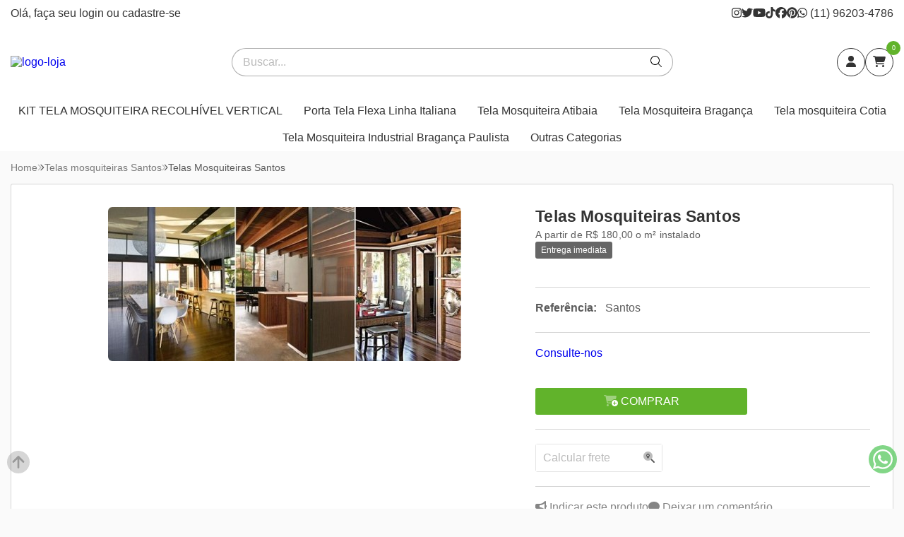

--- FILE ---
content_type: text/html; charset=ISO-8859-1
request_url: https://www.telasmosquiteiras-sp.com.br/telas-mosquiteiras-santos-p59
body_size: 51161
content:
<!DOCTYPE html><html lang="pt-BR"><head prefix="og: https://ogp.me/ns#"> <link rel="preconnect" href="https://front-libs.iset.io/" /> <link rel="dns-prefetch" href="https://front-libs.iset.io/" /> <link rel="preconnect" href="https://kit.fontawesome.com/" crossorigin /> <link rel="dns-prefetch" href="https://kit.fontawesome.com/" /> <link rel="preconnect" href="https://validate.entrypoint.directory/" crossorigin /> <link rel="dns-prefetch" href="https://validate.entrypoint.directory/" /> <meta name="charset" content="ISO-8859-1" /> <title>Telas Mosquiteiras Santos - Telas Mosquiteiras em Santos - Telas Mosquiteiro Santos</title> <meta name="viewport" content="width=device-width, initial-scale=1, shrink-to-fit=no"> <meta name="language" content="pt-BR" /> <meta name="country" content="BRA" /> <meta name="currency" content="R$" /> <meta name="rating" content="General" /> <meta name="author" content="iSET - Plataforma de Loja Virtual"/> <meta name="copyright" content="iSET - Plataforma de Loja Virtual"/> <meta name="revisit-after" content="1 Day" /> <meta name="AUDIENCE" content="all" /> <meta name="distribution" content="Global" /> <meta name="language" content="portuguese, PT" /> <meta http-equiv="Content-Type" content="text/html; charset=iso-8859-1" /> <meta name="title" content="Telas Mosquiteiras Santos - Telas Mosquiteiras em Santos - Telas Mosquiteiro Santos" /> <meta name="subject" content="Telas Mosquiteiras Santos - Telas Mosquiteiras em Santos - Telas Mosquiteiro Santos - Telas mosquiteiras Santos - | Acesse e confira!" /> <meta name="description" content="Telas Mosquiteiras Santos - Telas Mosquiteiras em Santos - Telas Mosquiteiro Santos - Telas mosquiteiras Santos - | Acesse e confira!" /> <meta name="abstract" content="Telas Mosquiteiras Santos - Telas Mosquiteiras em Santos - Telas Mosquiteiro Santos - Telas mosquiteiras Santos - | Acesse e confira!" /> <meta name="comment" content="Telas Mosquiteiras Santos - Telas Mosquiteiras em Santos - Telas Mosquiteiro Santos - Telas mosquiteiras Santos - | Acesse e confira!" /> <meta name="keywords" content="telas mosquiteiras, telas mosquiteiras em santos, telas mosquiteiras santos, telas mosquiteiros em santos , tela mosquiteiro santos, tela mosquiteira, telas contra insetos, telas prote??o contra insetos"/><meta name="robots" content="FOLLOW,INDEX,ALL" /><meta name="googlebot" content="INDEX, FOLLOW" /><meta name="google-site-verification" content="k-cGvuKsrCM4ZSbtdjnCgTVbEz4LSRum-EqEwnojNmM" /><meta property="og:title" content="Telas Mosquiteiras Santos - Telas Mosquiteiras em Santos - Telas Mosquiteiro Santos"/><meta property="og:description" content="Telas Mosquiteiras Santos - Telas Mosquiteiras em Santos - Telas Mosquiteiro Santos - Telas mosquiteiras Santos - | Acesse e confira!"/><meta property="og:site_name" content="Telas Mosquiteiras SP - Sua proteção contra mosquitos!"/><meta property="og:type" content="product"/><meta property="og:image" content="https://cdn.iset.io/assets/46709/produtos/59/telas33.jpg"/><meta property="og:image:secure_url" content="https://cdn.iset.io/assets/46709/produtos/59/telas33.jpg"/><meta property="og:url" content="https://www.telasmosquiteiras-sp.com.br/telas-mosquiteiras-santos-p59" /><link rel="image_src" href="https://cdn.iset.io/assets/46709/produtos/59/telas33.jpg" crossorigin rel="preconnect"/><link rel="canonical" href="https://www.telasmosquiteiras-sp.com.br/telas-mosquiteiras-santos-p59" crossorigin rel="preconnect"/> <script src="https://ajax.googleapis.com/ajax/libs/jquery/3.6.0/jquery.min.js"></script> <script type="text/javascript" src="https://front-libs.iset.io/fonts/all.js" data-keep-original-source="false" data-auto-replace-svg="nest" async></script> <script defer src='https://front-libs.iset.io/libs/jquery/3.6.0/jquery-cookie.min.js' type='text/javascript'></script><link rel="preload" as="style" type="text/css" href="https://front-libs.iset.io/libs/swiper/7.0.9/swiper-bundle.min.css" onload="this.rel='stylesheet';"><script defer src='https://front-libs.iset.io/libs/swiper/7.0.9/swiper-bundle.min.js' type='text/javascript'></script><script defer src='https://front-libs.iset.io/libs/blockui/blockui.min.js' type='text/javascript'></script><script defer src='https://front-libs.iset.io/libs/mask/1.14.15/mask.min.js' type='text/javascript'></script><link rel="preload" as="style" type="text/css" href="https://front-libs.iset.io/libs/fancybox/3.0/fancybox.min.css" onload="this.rel='stylesheet';"><script defer src='https://front-libs.iset.io/libs/fancybox/3.0/fancybox.min.js' type='text/javascript'></script><link rel="preload" as="style" type="text/css" href="https://front-libs.iset.io/libs/validate/3.1.0/validate.css" onload="this.rel='stylesheet';"><script defer charset='utf-8' src='https://front-libs.iset.io/libs/validate/3.1.0/validate.lang.pt-br.js' type='text/javascript'></script><script defer charset='utf-8' src='https://front-libs.iset.io/libs/validate/3.1.0/validate.js' type='text/javascript'></script><script defer src='https://front-libs.iset.io/libs/lazyload/1.7.10/jquery.lazy.min.js' type='text/javascript'></script><script defer src='https://front-libs.iset.io/libs/lazyload/1.7.10/jquery.lazy.plugins.min.js' type='text/javascript'></script> <script type="text/javascript"> var dir_fwiset = '/includes/system/'; function createThumb(a){$(a).attr("onerror",null); $.ajax({type:"POST",cache:!1,url:"/newThumb?origin=head&v="+$.now(),async:false,data:{file:$(a).data("file"),path:$(a).data("path"),subpath:$(a).data("subpath"),w:$(a).data("width"),h:$(a).data("height")},beforeSend:function(){$(a).attr("src","/imagens/ellipsis.gif");},success:function(t){$(a).attr("src",t);},error:function(t){$(a).attr("src","");}})} </script> <script type="application/ld+json">{"@context": "https://schema.org","@type": "WebSite","url": "https://www.telasmosquiteiras-sp.com.br","potentialAction": {"@type": "SearchAction","target": "https://www.telasmosquiteiras-sp.com.br/q?keywords={search_term_string}","query-input": "required name=search_term_string" }}</script> <script defer src='https://front-libs.iset.io/ui/1.8.1/js/base.min.js' type='text/javascript'></script><style>@charset "UTF-8";.clearfix:after,.clearfix:before{display:table;content:""}.clearfix:after{clear:both}.input-block-level{display:block;width:100%;min-height:28px;-webkit-box-sizing:border-box;-moz-box-sizing:border-box;-ms-box-sizing:border-box;box-sizing:border-box}.alert{padding:11px;margin:10px 0;border:1px solid #fbeed5;-webkit-border-radius:4px;-moz-border-radius:4px;border-radius:4px;color:#c09853;font-size:12px;text-align:left;display:flex;align-items:center}.alert span{line-height:normal}.alert svg{font-size:18px;margin-right:10px}.alert-heading{color:inherit}.alert-success{background-color:#e8ffd7;border-color:#c7ddbc;color:#487210;background-position:11px -117px}.alert-danger{background-color:#fcf8cb;border-color:#e4e2b8;color:#9a7d00;background-position:-21px -85px}.alert-error{background-color:#fbd9db;border-color:#f7a9ae;color:#600;background-position:-117px 11px}.alert-info{background-position:-53px -53px;background-color:#e5ebfd;border-color:#a0b1de;color:#2e48bc}.alert-block{padding-top:14px;padding-bottom:14px}.alert-block>p,.alert-block>ul{margin-bottom:0}.alert-block p+p{margin-top:5px}.alert .close{float:right;font-size:20px;font-weight:700;line-height:18px;color:#000;text-shadow:0 1px 0 #fff;opacity:.2}.alert .close:hover{color:#000;text-decoration:none;cursor:pointer;opacity:.4}.alert button.close{padding:0;cursor:pointer;background:0 0;border:0;-webkit-appearance:none}.alert .close{position:relative;top:-2px;right:-21px;line-height:18px}@-webkit-keyframes bounce{20%,53%,80%,from,to{-webkit-animation-timing-function:cubic-bezier(.215,.61,.355,1);animation-timing-function:cubic-bezier(.215,.61,.355,1);-webkit-transform:translate3d(0,0,0);transform:translate3d(0,0,0)}40%,43%{-webkit-animation-timing-function:cubic-bezier(.755,.05,.855,.06);animation-timing-function:cubic-bezier(.755,.05,.855,.06);-webkit-transform:translate3d(0,-30px,0);transform:translate3d(0,-30px,0)}70%{-webkit-animation-timing-function:cubic-bezier(.755,.05,.855,.06);animation-timing-function:cubic-bezier(.755,.05,.855,.06);-webkit-transform:translate3d(0,-15px,0);transform:translate3d(0,-15px,0)}90%{-webkit-transform:translate3d(0,-4px,0);transform:translate3d(0,-4px,0)}}@keyframes bounce{20%,53%,80%,from,to{-webkit-animation-timing-function:cubic-bezier(.215,.61,.355,1);animation-timing-function:cubic-bezier(.215,.61,.355,1);-webkit-transform:translate3d(0,0,0);transform:translate3d(0,0,0)}40%,43%{-webkit-animation-timing-function:cubic-bezier(.755,.05,.855,.06);animation-timing-function:cubic-bezier(.755,.05,.855,.06);-webkit-transform:translate3d(0,-30px,0);transform:translate3d(0,-30px,0)}70%{-webkit-animation-timing-function:cubic-bezier(.755,.05,.855,.06);animation-timing-function:cubic-bezier(.755,.05,.855,.06);-webkit-transform:translate3d(0,-15px,0);transform:translate3d(0,-15px,0)}90%{-webkit-transform:translate3d(0,-4px,0);transform:translate3d(0,-4px,0)}}.bounce{-webkit-animation-name:bounce;animation-name:bounce;-webkit-transform-origin:center bottom;transform-origin:center bottom}@-webkit-keyframes flash{50%,from,to{opacity:1}25%,75%{opacity:0}}@keyframes flash{50%,from,to{opacity:1}25%,75%{opacity:0}}.flash{-webkit-animation-name:flash;animation-name:flash}@-webkit-keyframes pulse{from{-webkit-transform:scale3d(1,1,1);transform:scale3d(1,1,1)}50%{-webkit-transform:scale3d(1.05,1.05,1.05);transform:scale3d(1.05,1.05,1.05)}to{-webkit-transform:scale3d(1,1,1);transform:scale3d(1,1,1)}}@keyframes pulse{from{-webkit-transform:scale3d(1,1,1);transform:scale3d(1,1,1)}50%{-webkit-transform:scale3d(1.05,1.05,1.05);transform:scale3d(1.05,1.05,1.05)}to{-webkit-transform:scale3d(1,1,1);transform:scale3d(1,1,1)}}.pulse{-webkit-animation-name:pulse;animation-name:pulse}@-webkit-keyframes rubberBand{from{-webkit-transform:scale3d(1,1,1);transform:scale3d(1,1,1)}30%{-webkit-transform:scale3d(1.25,.75,1);transform:scale3d(1.25,.75,1)}40%{-webkit-transform:scale3d(.75,1.25,1);transform:scale3d(.75,1.25,1)}50%{-webkit-transform:scale3d(1.15,.85,1);transform:scale3d(1.15,.85,1)}65%{-webkit-transform:scale3d(.95,1.05,1);transform:scale3d(.95,1.05,1)}75%{-webkit-transform:scale3d(1.05,.95,1);transform:scale3d(1.05,.95,1)}to{-webkit-transform:scale3d(1,1,1);transform:scale3d(1,1,1)}}@keyframes rubberBand{from{-webkit-transform:scale3d(1,1,1);transform:scale3d(1,1,1)}30%{-webkit-transform:scale3d(1.25,.75,1);transform:scale3d(1.25,.75,1)}40%{-webkit-transform:scale3d(.75,1.25,1);transform:scale3d(.75,1.25,1)}50%{-webkit-transform:scale3d(1.15,.85,1);transform:scale3d(1.15,.85,1)}65%{-webkit-transform:scale3d(.95,1.05,1);transform:scale3d(.95,1.05,1)}75%{-webkit-transform:scale3d(1.05,.95,1);transform:scale3d(1.05,.95,1)}to{-webkit-transform:scale3d(1,1,1);transform:scale3d(1,1,1)}}.rubberBand{-webkit-animation-name:rubberBand;animation-name:rubberBand}@-webkit-keyframes shake{from,to{-webkit-transform:translate3d(0,0,0);transform:translate3d(0,0,0)}10%,30%,50%,70%,90%{-webkit-transform:translate3d(-10px,0,0);transform:translate3d(-10px,0,0)}20%,40%,60%,80%{-webkit-transform:translate3d(10px,0,0);transform:translate3d(10px,0,0)}}@keyframes shake{from,to{-webkit-transform:translate3d(0,0,0);transform:translate3d(0,0,0)}10%,30%,50%,70%,90%{-webkit-transform:translate3d(-10px,0,0);transform:translate3d(-10px,0,0)}20%,40%,60%,80%{-webkit-transform:translate3d(10px,0,0);transform:translate3d(10px,0,0)}}.shake{-webkit-animation-name:shake;animation-name:shake}@-webkit-keyframes headShake{0%{-webkit-transform:translateX(0);transform:translateX(0)}6.5%{-webkit-transform:translateX(-6px) rotateY(-9deg);transform:translateX(-6px) rotateY(-9deg)}18.5%{-webkit-transform:translateX(5px) rotateY(7deg);transform:translateX(5px) rotateY(7deg)}31.5%{-webkit-transform:translateX(-3px) rotateY(-5deg);transform:translateX(-3px) rotateY(-5deg)}43.5%{-webkit-transform:translateX(2px) rotateY(3deg);transform:translateX(2px) rotateY(3deg)}50%{-webkit-transform:translateX(0);transform:translateX(0)}}@keyframes headShake{0%{-webkit-transform:translateX(0);transform:translateX(0)}6.5%{-webkit-transform:translateX(-6px) rotateY(-9deg);transform:translateX(-6px) rotateY(-9deg)}18.5%{-webkit-transform:translateX(5px) rotateY(7deg);transform:translateX(5px) rotateY(7deg)}31.5%{-webkit-transform:translateX(-3px) rotateY(-5deg);transform:translateX(-3px) rotateY(-5deg)}43.5%{-webkit-transform:translateX(2px) rotateY(3deg);transform:translateX(2px) rotateY(3deg)}50%{-webkit-transform:translateX(0);transform:translateX(0)}}.headShake{-webkit-animation-timing-function:ease-in-out;animation-timing-function:ease-in-out;-webkit-animation-name:headShake;animation-name:headShake}@-webkit-keyframes swing{20%{-webkit-transform:rotate3d(0,0,1,15deg);transform:rotate3d(0,0,1,15deg)}40%{-webkit-transform:rotate3d(0,0,1,-10deg);transform:rotate3d(0,0,1,-10deg)}60%{-webkit-transform:rotate3d(0,0,1,5deg);transform:rotate3d(0,0,1,5deg)}80%{-webkit-transform:rotate3d(0,0,1,-5deg);transform:rotate3d(0,0,1,-5deg)}to{-webkit-transform:rotate3d(0,0,1,0deg);transform:rotate3d(0,0,1,0deg)}}@keyframes swing{20%{-webkit-transform:rotate3d(0,0,1,15deg);transform:rotate3d(0,0,1,15deg)}40%{-webkit-transform:rotate3d(0,0,1,-10deg);transform:rotate3d(0,0,1,-10deg)}60%{-webkit-transform:rotate3d(0,0,1,5deg);transform:rotate3d(0,0,1,5deg)}80%{-webkit-transform:rotate3d(0,0,1,-5deg);transform:rotate3d(0,0,1,-5deg)}to{-webkit-transform:rotate3d(0,0,1,0deg);transform:rotate3d(0,0,1,0deg)}}.swing{-webkit-transform-origin:top center;transform-origin:top center;-webkit-animation-name:swing;animation-name:swing}@-webkit-keyframes tada{from{-webkit-transform:scale3d(1,1,1);transform:scale3d(1,1,1)}10%,20%{-webkit-transform:scale3d(.9,.9,.9) rotate3d(0,0,1,-3deg);transform:scale3d(.9,.9,.9) rotate3d(0,0,1,-3deg)}30%,50%,70%,90%{-webkit-transform:scale3d(1.1,1.1,1.1) rotate3d(0,0,1,3deg);transform:scale3d(1.1,1.1,1.1) rotate3d(0,0,1,3deg)}40%,60%,80%{-webkit-transform:scale3d(1.1,1.1,1.1) rotate3d(0,0,1,-3deg);transform:scale3d(1.1,1.1,1.1) rotate3d(0,0,1,-3deg)}to{-webkit-transform:scale3d(1,1,1);transform:scale3d(1,1,1)}}@keyframes tada{from{-webkit-transform:scale3d(1,1,1);transform:scale3d(1,1,1)}10%,20%{-webkit-transform:scale3d(.9,.9,.9) rotate3d(0,0,1,-3deg);transform:scale3d(.9,.9,.9) rotate3d(0,0,1,-3deg)}30%,50%,70%,90%{-webkit-transform:scale3d(1.1,1.1,1.1) rotate3d(0,0,1,3deg);transform:scale3d(1.1,1.1,1.1) rotate3d(0,0,1,3deg)}40%,60%,80%{-webkit-transform:scale3d(1.1,1.1,1.1) rotate3d(0,0,1,-3deg);transform:scale3d(1.1,1.1,1.1) rotate3d(0,0,1,-3deg)}to{-webkit-transform:scale3d(1,1,1);transform:scale3d(1,1,1)}}.tada{-webkit-animation-name:tada;animation-name:tada}@-webkit-keyframes wobble{from{-webkit-transform:translate3d(0,0,0);transform:translate3d(0,0,0)}15%{-webkit-transform:translate3d(-25%,0,0) rotate3d(0,0,1,-5deg);transform:translate3d(-25%,0,0) rotate3d(0,0,1,-5deg)}30%{-webkit-transform:translate3d(20%,0,0) rotate3d(0,0,1,3deg);transform:translate3d(20%,0,0) rotate3d(0,0,1,3deg)}45%{-webkit-transform:translate3d(-15%,0,0) rotate3d(0,0,1,-3deg);transform:translate3d(-15%,0,0) rotate3d(0,0,1,-3deg)}60%{-webkit-transform:translate3d(10%,0,0) rotate3d(0,0,1,2deg);transform:translate3d(10%,0,0) rotate3d(0,0,1,2deg)}75%{-webkit-transform:translate3d(-5%,0,0) rotate3d(0,0,1,-1deg);transform:translate3d(-5%,0,0) rotate3d(0,0,1,-1deg)}to{-webkit-transform:translate3d(0,0,0);transform:translate3d(0,0,0)}}@keyframes wobble{from{-webkit-transform:translate3d(0,0,0);transform:translate3d(0,0,0)}15%{-webkit-transform:translate3d(-25%,0,0) rotate3d(0,0,1,-5deg);transform:translate3d(-25%,0,0) rotate3d(0,0,1,-5deg)}30%{-webkit-transform:translate3d(20%,0,0) rotate3d(0,0,1,3deg);transform:translate3d(20%,0,0) rotate3d(0,0,1,3deg)}45%{-webkit-transform:translate3d(-15%,0,0) rotate3d(0,0,1,-3deg);transform:translate3d(-15%,0,0) rotate3d(0,0,1,-3deg)}60%{-webkit-transform:translate3d(10%,0,0) rotate3d(0,0,1,2deg);transform:translate3d(10%,0,0) rotate3d(0,0,1,2deg)}75%{-webkit-transform:translate3d(-5%,0,0) rotate3d(0,0,1,-1deg);transform:translate3d(-5%,0,0) rotate3d(0,0,1,-1deg)}to{-webkit-transform:translate3d(0,0,0);transform:translate3d(0,0,0)}}.wobble{-webkit-animation-name:wobble;animation-name:wobble}@-webkit-keyframes jello{11.1%,from,to{-webkit-transform:translate3d(0,0,0);transform:translate3d(0,0,0)}22.2%{-webkit-transform:skewX(-12.5deg) skewY(-12.5deg);transform:skewX(-12.5deg) skewY(-12.5deg)}33.3%{-webkit-transform:skewX(6.25deg) skewY(6.25deg);transform:skewX(6.25deg) skewY(6.25deg)}44.4%{-webkit-transform:skewX(-3.125deg) skewY(-3.125deg);transform:skewX(-3.125deg) skewY(-3.125deg)}55.5%{-webkit-transform:skewX(1.5625deg) skewY(1.5625deg);transform:skewX(1.5625deg) skewY(1.5625deg)}66.6%{-webkit-transform:skewX(-.78125deg) skewY(-.78125deg);transform:skewX(-.78125deg) skewY(-.78125deg)}77.7%{-webkit-transform:skewX(.390625deg) skewY(.390625deg);transform:skewX(.390625deg) skewY(.390625deg)}88.8%{-webkit-transform:skewX(-.1953125deg) skewY(-.1953125deg);transform:skewX(-.1953125deg) skewY(-.1953125deg)}}@keyframes jello{11.1%,from,to{-webkit-transform:translate3d(0,0,0);transform:translate3d(0,0,0)}22.2%{-webkit-transform:skewX(-12.5deg) skewY(-12.5deg);transform:skewX(-12.5deg) skewY(-12.5deg)}33.3%{-webkit-transform:skewX(6.25deg) skewY(6.25deg);transform:skewX(6.25deg) skewY(6.25deg)}44.4%{-webkit-transform:skewX(-3.125deg) skewY(-3.125deg);transform:skewX(-3.125deg) skewY(-3.125deg)}55.5%{-webkit-transform:skewX(1.5625deg) skewY(1.5625deg);transform:skewX(1.5625deg) skewY(1.5625deg)}66.6%{-webkit-transform:skewX(-.78125deg) skewY(-.78125deg);transform:skewX(-.78125deg) skewY(-.78125deg)}77.7%{-webkit-transform:skewX(.390625deg) skewY(.390625deg);transform:skewX(.390625deg) skewY(.390625deg)}88.8%{-webkit-transform:skewX(-.1953125deg) skewY(-.1953125deg);transform:skewX(-.1953125deg) skewY(-.1953125deg)}}.jello{-webkit-animation-name:jello;animation-name:jello;-webkit-transform-origin:center;transform-origin:center}@-webkit-keyframes heartBeat{0%{-webkit-transform:scale(1);transform:scale(1)}14%{-webkit-transform:scale(1.3);transform:scale(1.3)}28%{-webkit-transform:scale(1);transform:scale(1)}42%{-webkit-transform:scale(1.3);transform:scale(1.3)}70%{-webkit-transform:scale(1);transform:scale(1)}}@keyframes heartBeat{0%{-webkit-transform:scale(1);transform:scale(1)}14%{-webkit-transform:scale(1.3);transform:scale(1.3)}28%{-webkit-transform:scale(1);transform:scale(1)}42%{-webkit-transform:scale(1.3);transform:scale(1.3)}70%{-webkit-transform:scale(1);transform:scale(1)}}.heartBeat{-webkit-animation-name:heartBeat;animation-name:heartBeat;-webkit-animation-duration:1.3s;animation-duration:1.3s;-webkit-animation-timing-function:ease-in-out;animation-timing-function:ease-in-out}@-webkit-keyframes bounceIn{20%,40%,60%,80%,from,to{-webkit-animation-timing-function:cubic-bezier(.215,.61,.355,1);animation-timing-function:cubic-bezier(.215,.61,.355,1)}0%{opacity:0;-webkit-transform:scale3d(.3,.3,.3);transform:scale3d(.3,.3,.3)}20%{-webkit-transform:scale3d(1.1,1.1,1.1);transform:scale3d(1.1,1.1,1.1)}40%{-webkit-transform:scale3d(.9,.9,.9);transform:scale3d(.9,.9,.9)}60%{opacity:1;-webkit-transform:scale3d(1.03,1.03,1.03);transform:scale3d(1.03,1.03,1.03)}80%{-webkit-transform:scale3d(.97,.97,.97);transform:scale3d(.97,.97,.97)}to{opacity:1;-webkit-transform:scale3d(1,1,1);transform:scale3d(1,1,1)}}@keyframes bounceIn{20%,40%,60%,80%,from,to{-webkit-animation-timing-function:cubic-bezier(.215,.61,.355,1);animation-timing-function:cubic-bezier(.215,.61,.355,1)}0%{opacity:0;-webkit-transform:scale3d(.3,.3,.3);transform:scale3d(.3,.3,.3)}20%{-webkit-transform:scale3d(1.1,1.1,1.1);transform:scale3d(1.1,1.1,1.1)}40%{-webkit-transform:scale3d(.9,.9,.9);transform:scale3d(.9,.9,.9)}60%{opacity:1;-webkit-transform:scale3d(1.03,1.03,1.03);transform:scale3d(1.03,1.03,1.03)}80%{-webkit-transform:scale3d(.97,.97,.97);transform:scale3d(.97,.97,.97)}to{opacity:1;-webkit-transform:scale3d(1,1,1);transform:scale3d(1,1,1)}}.bounceIn{-webkit-animation-duration:.75s;animation-duration:.75s;-webkit-animation-name:bounceIn;animation-name:bounceIn}@-webkit-keyframes bounceInDown{60%,75%,90%,from,to{-webkit-animation-timing-function:cubic-bezier(.215,.61,.355,1);animation-timing-function:cubic-bezier(.215,.61,.355,1)}0%{opacity:0;-webkit-transform:translate3d(0,-3000px,0);transform:translate3d(0,-3000px,0)}60%{opacity:1;-webkit-transform:translate3d(0,25px,0);transform:translate3d(0,25px,0)}75%{-webkit-transform:translate3d(0,-10px,0);transform:translate3d(0,-10px,0)}90%{-webkit-transform:translate3d(0,5px,0);transform:translate3d(0,5px,0)}to{-webkit-transform:translate3d(0,0,0);transform:translate3d(0,0,0)}}@keyframes bounceInDown{60%,75%,90%,from,to{-webkit-animation-timing-function:cubic-bezier(.215,.61,.355,1);animation-timing-function:cubic-bezier(.215,.61,.355,1)}0%{opacity:0;-webkit-transform:translate3d(0,-3000px,0);transform:translate3d(0,-3000px,0)}60%{opacity:1;-webkit-transform:translate3d(0,25px,0);transform:translate3d(0,25px,0)}75%{-webkit-transform:translate3d(0,-10px,0);transform:translate3d(0,-10px,0)}90%{-webkit-transform:translate3d(0,5px,0);transform:translate3d(0,5px,0)}to{-webkit-transform:translate3d(0,0,0);transform:translate3d(0,0,0)}}.bounceInDown{-webkit-animation-name:bounceInDown;animation-name:bounceInDown}@-webkit-keyframes bounceInLeft{60%,75%,90%,from,to{-webkit-animation-timing-function:cubic-bezier(.215,.61,.355,1);animation-timing-function:cubic-bezier(.215,.61,.355,1)}0%{opacity:0;-webkit-transform:translate3d(-3000px,0,0);transform:translate3d(-3000px,0,0)}60%{opacity:1;-webkit-transform:translate3d(25px,0,0);transform:translate3d(25px,0,0)}75%{-webkit-transform:translate3d(-10px,0,0);transform:translate3d(-10px,0,0)}90%{-webkit-transform:translate3d(5px,0,0);transform:translate3d(5px,0,0)}to{-webkit-transform:translate3d(0,0,0);transform:translate3d(0,0,0)}}@keyframes bounceInLeft{60%,75%,90%,from,to{-webkit-animation-timing-function:cubic-bezier(.215,.61,.355,1);animation-timing-function:cubic-bezier(.215,.61,.355,1)}0%{opacity:0;-webkit-transform:translate3d(-3000px,0,0);transform:translate3d(-3000px,0,0)}60%{opacity:1;-webkit-transform:translate3d(25px,0,0);transform:translate3d(25px,0,0)}75%{-webkit-transform:translate3d(-10px,0,0);transform:translate3d(-10px,0,0)}90%{-webkit-transform:translate3d(5px,0,0);transform:translate3d(5px,0,0)}to{-webkit-transform:translate3d(0,0,0);transform:translate3d(0,0,0)}}.bounceInLeft{-webkit-animation-name:bounceInLeft;animation-name:bounceInLeft}@-webkit-keyframes bounceInRight{60%,75%,90%,from,to{-webkit-animation-timing-function:cubic-bezier(.215,.61,.355,1);animation-timing-function:cubic-bezier(.215,.61,.355,1)}from{opacity:0;-webkit-transform:translate3d(3000px,0,0);transform:translate3d(3000px,0,0)}60%{opacity:1;-webkit-transform:translate3d(-25px,0,0);transform:translate3d(-25px,0,0)}75%{-webkit-transform:translate3d(10px,0,0);transform:translate3d(10px,0,0)}90%{-webkit-transform:translate3d(-5px,0,0);transform:translate3d(-5px,0,0)}to{-webkit-transform:translate3d(0,0,0);transform:translate3d(0,0,0)}}@keyframes bounceInRight{60%,75%,90%,from,to{-webkit-animation-timing-function:cubic-bezier(.215,.61,.355,1);animation-timing-function:cubic-bezier(.215,.61,.355,1)}from{opacity:0;-webkit-transform:translate3d(3000px,0,0);transform:translate3d(3000px,0,0)}60%{opacity:1;-webkit-transform:translate3d(-25px,0,0);transform:translate3d(-25px,0,0)}75%{-webkit-transform:translate3d(10px,0,0);transform:translate3d(10px,0,0)}90%{-webkit-transform:translate3d(-5px,0,0);transform:translate3d(-5px,0,0)}to{-webkit-transform:translate3d(0,0,0);transform:translate3d(0,0,0)}}.bounceInRight{-webkit-animation-name:bounceInRight;animation-name:bounceInRight}@-webkit-keyframes bounceInUp{60%,75%,90%,from,to{-webkit-animation-timing-function:cubic-bezier(.215,.61,.355,1);animation-timing-function:cubic-bezier(.215,.61,.355,1)}from{opacity:0;-webkit-transform:translate3d(0,3000px,0);transform:translate3d(0,3000px,0)}60%{opacity:1;-webkit-transform:translate3d(0,-20px,0);transform:translate3d(0,-20px,0)}75%{-webkit-transform:translate3d(0,10px,0);transform:translate3d(0,10px,0)}90%{-webkit-transform:translate3d(0,-5px,0);transform:translate3d(0,-5px,0)}to{-webkit-transform:translate3d(0,0,0);transform:translate3d(0,0,0)}}@keyframes bounceInUp{60%,75%,90%,from,to{-webkit-animation-timing-function:cubic-bezier(.215,.61,.355,1);animation-timing-function:cubic-bezier(.215,.61,.355,1)}from{opacity:0;-webkit-transform:translate3d(0,3000px,0);transform:translate3d(0,3000px,0)}60%{opacity:1;-webkit-transform:translate3d(0,-20px,0);transform:translate3d(0,-20px,0)}75%{-webkit-transform:translate3d(0,10px,0);transform:translate3d(0,10px,0)}90%{-webkit-transform:translate3d(0,-5px,0);transform:translate3d(0,-5px,0)}to{-webkit-transform:translate3d(0,0,0);transform:translate3d(0,0,0)}}.bounceInUp{-webkit-animation-name:bounceInUp;animation-name:bounceInUp}@-webkit-keyframes bounceOut{20%{-webkit-transform:scale3d(.9,.9,.9);transform:scale3d(.9,.9,.9)}50%,55%{opacity:1;-webkit-transform:scale3d(1.1,1.1,1.1);transform:scale3d(1.1,1.1,1.1)}to{opacity:0;-webkit-transform:scale3d(.3,.3,.3);transform:scale3d(.3,.3,.3)}}@keyframes bounceOut{20%{-webkit-transform:scale3d(.9,.9,.9);transform:scale3d(.9,.9,.9)}50%,55%{opacity:1;-webkit-transform:scale3d(1.1,1.1,1.1);transform:scale3d(1.1,1.1,1.1)}to{opacity:0;-webkit-transform:scale3d(.3,.3,.3);transform:scale3d(.3,.3,.3)}}.bounceOut{-webkit-animation-duration:.75s;animation-duration:.75s;-webkit-animation-name:bounceOut;animation-name:bounceOut}@-webkit-keyframes bounceOutDown{20%{-webkit-transform:translate3d(0,10px,0);transform:translate3d(0,10px,0)}40%,45%{opacity:1;-webkit-transform:translate3d(0,-20px,0);transform:translate3d(0,-20px,0)}to{opacity:0;-webkit-transform:translate3d(0,2000px,0);transform:translate3d(0,2000px,0)}}@keyframes bounceOutDown{20%{-webkit-transform:translate3d(0,10px,0);transform:translate3d(0,10px,0)}40%,45%{opacity:1;-webkit-transform:translate3d(0,-20px,0);transform:translate3d(0,-20px,0)}to{opacity:0;-webkit-transform:translate3d(0,2000px,0);transform:translate3d(0,2000px,0)}}.bounceOutDown{-webkit-animation-name:bounceOutDown;animation-name:bounceOutDown}@-webkit-keyframes bounceOutLeft{20%{opacity:1;-webkit-transform:translate3d(20px,0,0);transform:translate3d(20px,0,0)}to{opacity:0;-webkit-transform:translate3d(-2000px,0,0);transform:translate3d(-2000px,0,0)}}@keyframes bounceOutLeft{20%{opacity:1;-webkit-transform:translate3d(20px,0,0);transform:translate3d(20px,0,0)}to{opacity:0;-webkit-transform:translate3d(-2000px,0,0);transform:translate3d(-2000px,0,0)}}.bounceOutLeft{-webkit-animation-name:bounceOutLeft;animation-name:bounceOutLeft}@-webkit-keyframes bounceOutRight{20%{opacity:1;-webkit-transform:translate3d(-20px,0,0);transform:translate3d(-20px,0,0)}to{opacity:0;-webkit-transform:translate3d(2000px,0,0);transform:translate3d(2000px,0,0)}}@keyframes bounceOutRight{20%{opacity:1;-webkit-transform:translate3d(-20px,0,0);transform:translate3d(-20px,0,0)}to{opacity:0;-webkit-transform:translate3d(2000px,0,0);transform:translate3d(2000px,0,0)}}.bounceOutRight{-webkit-animation-name:bounceOutRight;animation-name:bounceOutRight}@-webkit-keyframes bounceOutUp{20%{-webkit-transform:translate3d(0,-10px,0);transform:translate3d(0,-10px,0)}40%,45%{opacity:1;-webkit-transform:translate3d(0,20px,0);transform:translate3d(0,20px,0)}to{opacity:0;-webkit-transform:translate3d(0,-2000px,0);transform:translate3d(0,-2000px,0)}}@keyframes bounceOutUp{20%{-webkit-transform:translate3d(0,-10px,0);transform:translate3d(0,-10px,0)}40%,45%{opacity:1;-webkit-transform:translate3d(0,20px,0);transform:translate3d(0,20px,0)}to{opacity:0;-webkit-transform:translate3d(0,-2000px,0);transform:translate3d(0,-2000px,0)}}.bounceOutUp{-webkit-animation-name:bounceOutUp;animation-name:bounceOutUp}@-webkit-keyframes fadeIn{from{opacity:0}to{opacity:1}}@keyframes fadeIn{from{opacity:0}to{opacity:1}}.fadeIn{-webkit-animation-name:fadeIn;animation-name:fadeIn}@-webkit-keyframes fadeInDown{from{opacity:0;-webkit-transform:translate3d(0,-100%,0);transform:translate3d(0,-100%,0)}to{opacity:1;-webkit-transform:translate3d(0,0,0);transform:translate3d(0,0,0)}}@keyframes fadeInDown{from{opacity:0;-webkit-transform:translate3d(0,-100%,0);transform:translate3d(0,-100%,0)}to{opacity:1;-webkit-transform:translate3d(0,0,0);transform:translate3d(0,0,0)}}.fadeInDown{-webkit-animation-name:fadeInDown;animation-name:fadeInDown}@-webkit-keyframes fadeInDownBig{from{opacity:0;-webkit-transform:translate3d(0,-2000px,0);transform:translate3d(0,-2000px,0)}to{opacity:1;-webkit-transform:translate3d(0,0,0);transform:translate3d(0,0,0)}}@keyframes fadeInDownBig{from{opacity:0;-webkit-transform:translate3d(0,-2000px,0);transform:translate3d(0,-2000px,0)}to{opacity:1;-webkit-transform:translate3d(0,0,0);transform:translate3d(0,0,0)}}.fadeInDownBig{-webkit-animation-name:fadeInDownBig;animation-name:fadeInDownBig}@-webkit-keyframes fadeInLeft{from{opacity:0;-webkit-transform:translate3d(-100%,0,0);transform:translate3d(-100%,0,0)}to{opacity:1;-webkit-transform:translate3d(0,0,0);transform:translate3d(0,0,0)}}@keyframes fadeInLeft{from{opacity:0;-webkit-transform:translate3d(-100%,0,0);transform:translate3d(-100%,0,0)}to{opacity:1;-webkit-transform:translate3d(0,0,0);transform:translate3d(0,0,0)}}.fadeInLeft{-webkit-animation-name:fadeInLeft;animation-name:fadeInLeft}@-webkit-keyframes fadeInLeftBig{from{opacity:0;-webkit-transform:translate3d(-2000px,0,0);transform:translate3d(-2000px,0,0)}to{opacity:1;-webkit-transform:translate3d(0,0,0);transform:translate3d(0,0,0)}}@keyframes fadeInLeftBig{from{opacity:0;-webkit-transform:translate3d(-2000px,0,0);transform:translate3d(-2000px,0,0)}to{opacity:1;-webkit-transform:translate3d(0,0,0);transform:translate3d(0,0,0)}}.fadeInLeftBig{-webkit-animation-name:fadeInLeftBig;animation-name:fadeInLeftBig}@-webkit-keyframes fadeInRight{from{opacity:0;-webkit-transform:translate3d(100%,0,0);transform:translate3d(100%,0,0)}to{opacity:1;-webkit-transform:translate3d(0,0,0);transform:translate3d(0,0,0)}}@keyframes fadeInRight{from{opacity:0;-webkit-transform:translate3d(100%,0,0);transform:translate3d(100%,0,0)}to{opacity:1;-webkit-transform:translate3d(0,0,0);transform:translate3d(0,0,0)}}.fadeInRight{-webkit-animation-name:fadeInRight;animation-name:fadeInRight}@-webkit-keyframes fadeInRightBig{from{opacity:0;-webkit-transform:translate3d(2000px,0,0);transform:translate3d(2000px,0,0)}to{opacity:1;-webkit-transform:translate3d(0,0,0);transform:translate3d(0,0,0)}}@keyframes fadeInRightBig{from{opacity:0;-webkit-transform:translate3d(2000px,0,0);transform:translate3d(2000px,0,0)}to{opacity:1;-webkit-transform:translate3d(0,0,0);transform:translate3d(0,0,0)}}.fadeInRightBig{-webkit-animation-name:fadeInRightBig;animation-name:fadeInRightBig}@-webkit-keyframes fadeInUp{from{opacity:0;-webkit-transform:translate3d(0,100%,0);transform:translate3d(0,100%,0)}to{opacity:1;-webkit-transform:translate3d(0,0,0);transform:translate3d(0,0,0)}}@keyframes fadeInUp{from{opacity:0;-webkit-transform:translate3d(0,100%,0);transform:translate3d(0,100%,0)}to{opacity:1;-webkit-transform:translate3d(0,0,0);transform:translate3d(0,0,0)}}.fadeInUp{-webkit-animation-name:fadeInUp;animation-name:fadeInUp}@-webkit-keyframes fadeInUpBig{from{opacity:0;-webkit-transform:translate3d(0,2000px,0);transform:translate3d(0,2000px,0)}to{opacity:1;-webkit-transform:translate3d(0,0,0);transform:translate3d(0,0,0)}}@keyframes fadeInUpBig{from{opacity:0;-webkit-transform:translate3d(0,2000px,0);transform:translate3d(0,2000px,0)}to{opacity:1;-webkit-transform:translate3d(0,0,0);transform:translate3d(0,0,0)}}.fadeInUpBig{-webkit-animation-name:fadeInUpBig;animation-name:fadeInUpBig}@-webkit-keyframes fadeOut{from{opacity:1}to{opacity:0}}@keyframes fadeOut{from{opacity:1}to{opacity:0}}.fadeOut{-webkit-animation-name:fadeOut;animation-name:fadeOut}@-webkit-keyframes fadeOutDown{from{opacity:1}to{opacity:0;-webkit-transform:translate3d(0,100%,0);transform:translate3d(0,100%,0)}}@keyframes fadeOutDown{from{opacity:1}to{opacity:0;-webkit-transform:translate3d(0,100%,0);transform:translate3d(0,100%,0)}}.fadeOutDown{-webkit-animation-name:fadeOutDown;animation-name:fadeOutDown}@-webkit-keyframes fadeOutDownBig{from{opacity:1}to{opacity:0;-webkit-transform:translate3d(0,2000px,0);transform:translate3d(0,2000px,0)}}@keyframes fadeOutDownBig{from{opacity:1}to{opacity:0;-webkit-transform:translate3d(0,2000px,0);transform:translate3d(0,2000px,0)}}.fadeOutDownBig{-webkit-animation-name:fadeOutDownBig;animation-name:fadeOutDownBig}@-webkit-keyframes fadeOutLeft{from{opacity:1}to{opacity:0;-webkit-transform:translate3d(-100%,0,0);transform:translate3d(-100%,0,0)}}@keyframes fadeOutLeft{from{opacity:1}to{opacity:0;-webkit-transform:translate3d(-100%,0,0);transform:translate3d(-100%,0,0)}}.fadeOutLeft{-webkit-animation-name:fadeOutLeft;animation-name:fadeOutLeft}@-webkit-keyframes fadeOutLeftBig{from{opacity:1}to{opacity:0;-webkit-transform:translate3d(-2000px,0,0);transform:translate3d(-2000px,0,0)}}@keyframes fadeOutLeftBig{from{opacity:1}to{opacity:0;-webkit-transform:translate3d(-2000px,0,0);transform:translate3d(-2000px,0,0)}}.fadeOutLeftBig{-webkit-animation-name:fadeOutLeftBig;animation-name:fadeOutLeftBig}@-webkit-keyframes fadeOutRight{from{opacity:1}to{opacity:0;-webkit-transform:translate3d(100%,0,0);transform:translate3d(100%,0,0)}}@keyframes fadeOutRight{from{opacity:1}to{opacity:0;-webkit-transform:translate3d(100%,0,0);transform:translate3d(100%,0,0)}}.fadeOutRight{-webkit-animation-name:fadeOutRight;animation-name:fadeOutRight}@-webkit-keyframes fadeOutRightBig{from{opacity:1}to{opacity:0;-webkit-transform:translate3d(2000px,0,0);transform:translate3d(2000px,0,0)}}@keyframes fadeOutRightBig{from{opacity:1}to{opacity:0;-webkit-transform:translate3d(2000px,0,0);transform:translate3d(2000px,0,0)}}.fadeOutRightBig{-webkit-animation-name:fadeOutRightBig;animation-name:fadeOutRightBig}@-webkit-keyframes fadeOutUp{from{opacity:1}to{opacity:0;-webkit-transform:translate3d(0,-100%,0);transform:translate3d(0,-100%,0)}}@keyframes fadeOutUp{from{opacity:1}to{opacity:0;-webkit-transform:translate3d(0,-100%,0);transform:translate3d(0,-100%,0)}}.fadeOutUp{-webkit-animation-name:fadeOutUp;animation-name:fadeOutUp}@-webkit-keyframes fadeOutUpBig{from{opacity:1}to{opacity:0;-webkit-transform:translate3d(0,-2000px,0);transform:translate3d(0,-2000px,0)}}@keyframes fadeOutUpBig{from{opacity:1}to{opacity:0;-webkit-transform:translate3d(0,-2000px,0);transform:translate3d(0,-2000px,0)}}.fadeOutUpBig{-webkit-animation-name:fadeOutUpBig;animation-name:fadeOutUpBig}@-webkit-keyframes flip{from{-webkit-transform:perspective(400px) scale3d(1,1,1) translate3d(0,0,0) rotate3d(0,1,0,-360deg);transform:perspective(400px) scale3d(1,1,1) translate3d(0,0,0) rotate3d(0,1,0,-360deg);-webkit-animation-timing-function:ease-out;animation-timing-function:ease-out}40%{-webkit-transform:perspective(400px) scale3d(1,1,1) translate3d(0,0,150px) rotate3d(0,1,0,-190deg);transform:perspective(400px) scale3d(1,1,1) translate3d(0,0,150px) rotate3d(0,1,0,-190deg);-webkit-animation-timing-function:ease-out;animation-timing-function:ease-out}50%{-webkit-transform:perspective(400px) scale3d(1,1,1) translate3d(0,0,150px) rotate3d(0,1,0,-170deg);transform:perspective(400px) scale3d(1,1,1) translate3d(0,0,150px) rotate3d(0,1,0,-170deg);-webkit-animation-timing-function:ease-in;animation-timing-function:ease-in}80%{-webkit-transform:perspective(400px) scale3d(.95,.95,.95) translate3d(0,0,0) rotate3d(0,1,0,0deg);transform:perspective(400px) scale3d(.95,.95,.95) translate3d(0,0,0) rotate3d(0,1,0,0deg);-webkit-animation-timing-function:ease-in;animation-timing-function:ease-in}to{-webkit-transform:perspective(400px) scale3d(1,1,1) translate3d(0,0,0) rotate3d(0,1,0,0deg);transform:perspective(400px) scale3d(1,1,1) translate3d(0,0,0) rotate3d(0,1,0,0deg);-webkit-animation-timing-function:ease-in;animation-timing-function:ease-in}}@keyframes flip{from{-webkit-transform:perspective(400px) scale3d(1,1,1) translate3d(0,0,0) rotate3d(0,1,0,-360deg);transform:perspective(400px) scale3d(1,1,1) translate3d(0,0,0) rotate3d(0,1,0,-360deg);-webkit-animation-timing-function:ease-out;animation-timing-function:ease-out}40%{-webkit-transform:perspective(400px) scale3d(1,1,1) translate3d(0,0,150px) rotate3d(0,1,0,-190deg);transform:perspective(400px) scale3d(1,1,1) translate3d(0,0,150px) rotate3d(0,1,0,-190deg);-webkit-animation-timing-function:ease-out;animation-timing-function:ease-out}50%{-webkit-transform:perspective(400px) scale3d(1,1,1) translate3d(0,0,150px) rotate3d(0,1,0,-170deg);transform:perspective(400px) scale3d(1,1,1) translate3d(0,0,150px) rotate3d(0,1,0,-170deg);-webkit-animation-timing-function:ease-in;animation-timing-function:ease-in}80%{-webkit-transform:perspective(400px) scale3d(.95,.95,.95) translate3d(0,0,0) rotate3d(0,1,0,0deg);transform:perspective(400px) scale3d(.95,.95,.95) translate3d(0,0,0) rotate3d(0,1,0,0deg);-webkit-animation-timing-function:ease-in;animation-timing-function:ease-in}to{-webkit-transform:perspective(400px) scale3d(1,1,1) translate3d(0,0,0) rotate3d(0,1,0,0deg);transform:perspective(400px) scale3d(1,1,1) translate3d(0,0,0) rotate3d(0,1,0,0deg);-webkit-animation-timing-function:ease-in;animation-timing-function:ease-in}}.animated.flip{-webkit-backface-visibility:visible;backface-visibility:visible;-webkit-animation-name:flip;animation-name:flip}@-webkit-keyframes flipInX{from{-webkit-transform:perspective(400px) rotate3d(1,0,0,90deg);transform:perspective(400px) rotate3d(1,0,0,90deg);-webkit-animation-timing-function:ease-in;animation-timing-function:ease-in;opacity:0}40%{-webkit-transform:perspective(400px) rotate3d(1,0,0,-20deg);transform:perspective(400px) rotate3d(1,0,0,-20deg);-webkit-animation-timing-function:ease-in;animation-timing-function:ease-in}60%{-webkit-transform:perspective(400px) rotate3d(1,0,0,10deg);transform:perspective(400px) rotate3d(1,0,0,10deg);opacity:1}80%{-webkit-transform:perspective(400px) rotate3d(1,0,0,-5deg);transform:perspective(400px) rotate3d(1,0,0,-5deg)}to{-webkit-transform:perspective(400px);transform:perspective(400px)}}@keyframes flipInX{from{-webkit-transform:perspective(400px) rotate3d(1,0,0,90deg);transform:perspective(400px) rotate3d(1,0,0,90deg);-webkit-animation-timing-function:ease-in;animation-timing-function:ease-in;opacity:0}40%{-webkit-transform:perspective(400px) rotate3d(1,0,0,-20deg);transform:perspective(400px) rotate3d(1,0,0,-20deg);-webkit-animation-timing-function:ease-in;animation-timing-function:ease-in}60%{-webkit-transform:perspective(400px) rotate3d(1,0,0,10deg);transform:perspective(400px) rotate3d(1,0,0,10deg);opacity:1}80%{-webkit-transform:perspective(400px) rotate3d(1,0,0,-5deg);transform:perspective(400px) rotate3d(1,0,0,-5deg)}to{-webkit-transform:perspective(400px);transform:perspective(400px)}}.flipInX{-webkit-backface-visibility:visible!important;backface-visibility:visible!important;-webkit-animation-name:flipInX;animation-name:flipInX}@-webkit-keyframes flipInY{from{-webkit-transform:perspective(400px) rotate3d(0,1,0,90deg);transform:perspective(400px) rotate3d(0,1,0,90deg);-webkit-animation-timing-function:ease-in;animation-timing-function:ease-in;opacity:0}40%{-webkit-transform:perspective(400px) rotate3d(0,1,0,-20deg);transform:perspective(400px) rotate3d(0,1,0,-20deg);-webkit-animation-timing-function:ease-in;animation-timing-function:ease-in}60%{-webkit-transform:perspective(400px) rotate3d(0,1,0,10deg);transform:perspective(400px) rotate3d(0,1,0,10deg);opacity:1}80%{-webkit-transform:perspective(400px) rotate3d(0,1,0,-5deg);transform:perspective(400px) rotate3d(0,1,0,-5deg)}to{-webkit-transform:perspective(400px);transform:perspective(400px)}}@keyframes flipInY{from{-webkit-transform:perspective(400px) rotate3d(0,1,0,90deg);transform:perspective(400px) rotate3d(0,1,0,90deg);-webkit-animation-timing-function:ease-in;animation-timing-function:ease-in;opacity:0}40%{-webkit-transform:perspective(400px) rotate3d(0,1,0,-20deg);transform:perspective(400px) rotate3d(0,1,0,-20deg);-webkit-animation-timing-function:ease-in;animation-timing-function:ease-in}60%{-webkit-transform:perspective(400px) rotate3d(0,1,0,10deg);transform:perspective(400px) rotate3d(0,1,0,10deg);opacity:1}80%{-webkit-transform:perspective(400px) rotate3d(0,1,0,-5deg);transform:perspective(400px) rotate3d(0,1,0,-5deg)}to{-webkit-transform:perspective(400px);transform:perspective(400px)}}.flipInY{-webkit-backface-visibility:visible!important;backface-visibility:visible!important;-webkit-animation-name:flipInY;animation-name:flipInY}@-webkit-keyframes flipOutX{from{-webkit-transform:perspective(400px);transform:perspective(400px)}30%{-webkit-transform:perspective(400px) rotate3d(1,0,0,-20deg);transform:perspective(400px) rotate3d(1,0,0,-20deg);opacity:1}to{-webkit-transform:perspective(400px) rotate3d(1,0,0,90deg);transform:perspective(400px) rotate3d(1,0,0,90deg);opacity:0}}@keyframes flipOutX{from{-webkit-transform:perspective(400px);transform:perspective(400px)}30%{-webkit-transform:perspective(400px) rotate3d(1,0,0,-20deg);transform:perspective(400px) rotate3d(1,0,0,-20deg);opacity:1}to{-webkit-transform:perspective(400px) rotate3d(1,0,0,90deg);transform:perspective(400px) rotate3d(1,0,0,90deg);opacity:0}}.flipOutX{-webkit-animation-duration:.75s;animation-duration:.75s;-webkit-animation-name:flipOutX;animation-name:flipOutX;-webkit-backface-visibility:visible!important;backface-visibility:visible!important}@-webkit-keyframes flipOutY{from{-webkit-transform:perspective(400px);transform:perspective(400px)}30%{-webkit-transform:perspective(400px) rotate3d(0,1,0,-15deg);transform:perspective(400px) rotate3d(0,1,0,-15deg);opacity:1}to{-webkit-transform:perspective(400px) rotate3d(0,1,0,90deg);transform:perspective(400px) rotate3d(0,1,0,90deg);opacity:0}}@keyframes flipOutY{from{-webkit-transform:perspective(400px);transform:perspective(400px)}30%{-webkit-transform:perspective(400px) rotate3d(0,1,0,-15deg);transform:perspective(400px) rotate3d(0,1,0,-15deg);opacity:1}to{-webkit-transform:perspective(400px) rotate3d(0,1,0,90deg);transform:perspective(400px) rotate3d(0,1,0,90deg);opacity:0}}.flipOutY{-webkit-animation-duration:.75s;animation-duration:.75s;-webkit-backface-visibility:visible!important;backface-visibility:visible!important;-webkit-animation-name:flipOutY;animation-name:flipOutY}@-webkit-keyframes lightSpeedIn{from{-webkit-transform:translate3d(100%,0,0) skewX(-30deg);transform:translate3d(100%,0,0) skewX(-30deg);opacity:0}60%{-webkit-transform:skewX(20deg);transform:skewX(20deg);opacity:1}80%{-webkit-transform:skewX(-5deg);transform:skewX(-5deg)}to{-webkit-transform:translate3d(0,0,0);transform:translate3d(0,0,0)}}@keyframes lightSpeedIn{from{-webkit-transform:translate3d(100%,0,0) skewX(-30deg);transform:translate3d(100%,0,0) skewX(-30deg);opacity:0}60%{-webkit-transform:skewX(20deg);transform:skewX(20deg);opacity:1}80%{-webkit-transform:skewX(-5deg);transform:skewX(-5deg)}to{-webkit-transform:translate3d(0,0,0);transform:translate3d(0,0,0)}}.lightSpeedIn{-webkit-animation-name:lightSpeedIn;animation-name:lightSpeedIn;-webkit-animation-timing-function:ease-out;animation-timing-function:ease-out}@-webkit-keyframes lightSpeedOut{from{opacity:1}to{-webkit-transform:translate3d(100%,0,0) skewX(30deg);transform:translate3d(100%,0,0) skewX(30deg);opacity:0}}@keyframes lightSpeedOut{from{opacity:1}to{-webkit-transform:translate3d(100%,0,0) skewX(30deg);transform:translate3d(100%,0,0) skewX(30deg);opacity:0}}.lightSpeedOut{-webkit-animation-name:lightSpeedOut;animation-name:lightSpeedOut;-webkit-animation-timing-function:ease-in;animation-timing-function:ease-in}@-webkit-keyframes rotateIn{from{-webkit-transform-origin:center;transform-origin:center;-webkit-transform:rotate3d(0,0,1,-200deg);transform:rotate3d(0,0,1,-200deg);opacity:0}to{-webkit-transform-origin:center;transform-origin:center;-webkit-transform:translate3d(0,0,0);transform:translate3d(0,0,0);opacity:1}}@keyframes rotateIn{from{-webkit-transform-origin:center;transform-origin:center;-webkit-transform:rotate3d(0,0,1,-200deg);transform:rotate3d(0,0,1,-200deg);opacity:0}to{-webkit-transform-origin:center;transform-origin:center;-webkit-transform:translate3d(0,0,0);transform:translate3d(0,0,0);opacity:1}}.rotateIn{-webkit-animation-name:rotateIn;animation-name:rotateIn}@-webkit-keyframes rotateInDownLeft{from{-webkit-transform-origin:left bottom;transform-origin:left bottom;-webkit-transform:rotate3d(0,0,1,-45deg);transform:rotate3d(0,0,1,-45deg);opacity:0}to{-webkit-transform-origin:left bottom;transform-origin:left bottom;-webkit-transform:translate3d(0,0,0);transform:translate3d(0,0,0);opacity:1}}@keyframes rotateInDownLeft{from{-webkit-transform-origin:left bottom;transform-origin:left bottom;-webkit-transform:rotate3d(0,0,1,-45deg);transform:rotate3d(0,0,1,-45deg);opacity:0}to{-webkit-transform-origin:left bottom;transform-origin:left bottom;-webkit-transform:translate3d(0,0,0);transform:translate3d(0,0,0);opacity:1}}.rotateInDownLeft{-webkit-animation-name:rotateInDownLeft;animation-name:rotateInDownLeft}@-webkit-keyframes rotateInDownRight{from{-webkit-transform-origin:right bottom;transform-origin:right bottom;-webkit-transform:rotate3d(0,0,1,45deg);transform:rotate3d(0,0,1,45deg);opacity:0}to{-webkit-transform-origin:right bottom;transform-origin:right bottom;-webkit-transform:translate3d(0,0,0);transform:translate3d(0,0,0);opacity:1}}@keyframes rotateInDownRight{from{-webkit-transform-origin:right bottom;transform-origin:right bottom;-webkit-transform:rotate3d(0,0,1,45deg);transform:rotate3d(0,0,1,45deg);opacity:0}to{-webkit-transform-origin:right bottom;transform-origin:right bottom;-webkit-transform:translate3d(0,0,0);transform:translate3d(0,0,0);opacity:1}}.rotateInDownRight{-webkit-animation-name:rotateInDownRight;animation-name:rotateInDownRight}@-webkit-keyframes rotateInUpLeft{from{-webkit-transform-origin:left bottom;transform-origin:left bottom;-webkit-transform:rotate3d(0,0,1,45deg);transform:rotate3d(0,0,1,45deg);opacity:0}to{-webkit-transform-origin:left bottom;transform-origin:left bottom;-webkit-transform:translate3d(0,0,0);transform:translate3d(0,0,0);opacity:1}}@keyframes rotateInUpLeft{from{-webkit-transform-origin:left bottom;transform-origin:left bottom;-webkit-transform:rotate3d(0,0,1,45deg);transform:rotate3d(0,0,1,45deg);opacity:0}to{-webkit-transform-origin:left bottom;transform-origin:left bottom;-webkit-transform:translate3d(0,0,0);transform:translate3d(0,0,0);opacity:1}}.rotateInUpLeft{-webkit-animation-name:rotateInUpLeft;animation-name:rotateInUpLeft}@-webkit-keyframes rotateInUpRight{from{-webkit-transform-origin:right bottom;transform-origin:right bottom;-webkit-transform:rotate3d(0,0,1,-90deg);transform:rotate3d(0,0,1,-90deg);opacity:0}to{-webkit-transform-origin:right bottom;transform-origin:right bottom;-webkit-transform:translate3d(0,0,0);transform:translate3d(0,0,0);opacity:1}}@keyframes rotateInUpRight{from{-webkit-transform-origin:right bottom;transform-origin:right bottom;-webkit-transform:rotate3d(0,0,1,-90deg);transform:rotate3d(0,0,1,-90deg);opacity:0}to{-webkit-transform-origin:right bottom;transform-origin:right bottom;-webkit-transform:translate3d(0,0,0);transform:translate3d(0,0,0);opacity:1}}.rotateInUpRight{-webkit-animation-name:rotateInUpRight;animation-name:rotateInUpRight}@-webkit-keyframes rotateOut{from{-webkit-transform-origin:center;transform-origin:center;opacity:1}to{-webkit-transform-origin:center;transform-origin:center;-webkit-transform:rotate3d(0,0,1,200deg);transform:rotate3d(0,0,1,200deg);opacity:0}}@keyframes rotateOut{from{-webkit-transform-origin:center;transform-origin:center;opacity:1}to{-webkit-transform-origin:center;transform-origin:center;-webkit-transform:rotate3d(0,0,1,200deg);transform:rotate3d(0,0,1,200deg);opacity:0}}.rotateOut{-webkit-animation-name:rotateOut;animation-name:rotateOut}@-webkit-keyframes rotateOutDownLeft{from{-webkit-transform-origin:left bottom;transform-origin:left bottom;opacity:1}to{-webkit-transform-origin:left bottom;transform-origin:left bottom;-webkit-transform:rotate3d(0,0,1,45deg);transform:rotate3d(0,0,1,45deg);opacity:0}}@keyframes rotateOutDownLeft{from{-webkit-transform-origin:left bottom;transform-origin:left bottom;opacity:1}to{-webkit-transform-origin:left bottom;transform-origin:left bottom;-webkit-transform:rotate3d(0,0,1,45deg);transform:rotate3d(0,0,1,45deg);opacity:0}}.rotateOutDownLeft{-webkit-animation-name:rotateOutDownLeft;animation-name:rotateOutDownLeft}@-webkit-keyframes rotateOutDownRight{from{-webkit-transform-origin:right bottom;transform-origin:right bottom;opacity:1}to{-webkit-transform-origin:right bottom;transform-origin:right bottom;-webkit-transform:rotate3d(0,0,1,-45deg);transform:rotate3d(0,0,1,-45deg);opacity:0}}@keyframes rotateOutDownRight{from{-webkit-transform-origin:right bottom;transform-origin:right bottom;opacity:1}to{-webkit-transform-origin:right bottom;transform-origin:right bottom;-webkit-transform:rotate3d(0,0,1,-45deg);transform:rotate3d(0,0,1,-45deg);opacity:0}}.rotateOutDownRight{-webkit-animation-name:rotateOutDownRight;animation-name:rotateOutDownRight}@-webkit-keyframes rotateOutUpLeft{from{-webkit-transform-origin:left bottom;transform-origin:left bottom;opacity:1}to{-webkit-transform-origin:left bottom;transform-origin:left bottom;-webkit-transform:rotate3d(0,0,1,-45deg);transform:rotate3d(0,0,1,-45deg);opacity:0}}@keyframes rotateOutUpLeft{from{-webkit-transform-origin:left bottom;transform-origin:left bottom;opacity:1}to{-webkit-transform-origin:left bottom;transform-origin:left bottom;-webkit-transform:rotate3d(0,0,1,-45deg);transform:rotate3d(0,0,1,-45deg);opacity:0}}.rotateOutUpLeft{-webkit-animation-name:rotateOutUpLeft;animation-name:rotateOutUpLeft}@-webkit-keyframes rotateOutUpRight{from{-webkit-transform-origin:right bottom;transform-origin:right bottom;opacity:1}to{-webkit-transform-origin:right bottom;transform-origin:right bottom;-webkit-transform:rotate3d(0,0,1,90deg);transform:rotate3d(0,0,1,90deg);opacity:0}}@keyframes rotateOutUpRight{from{-webkit-transform-origin:right bottom;transform-origin:right bottom;opacity:1}to{-webkit-transform-origin:right bottom;transform-origin:right bottom;-webkit-transform:rotate3d(0,0,1,90deg);transform:rotate3d(0,0,1,90deg);opacity:0}}.rotateOutUpRight{-webkit-animation-name:rotateOutUpRight;animation-name:rotateOutUpRight}@-webkit-keyframes hinge{0%{-webkit-transform-origin:top left;transform-origin:top left;-webkit-animation-timing-function:ease-in-out;animation-timing-function:ease-in-out}20%,60%{-webkit-transform:rotate3d(0,0,1,80deg);transform:rotate3d(0,0,1,80deg);-webkit-transform-origin:top left;transform-origin:top left;-webkit-animation-timing-function:ease-in-out;animation-timing-function:ease-in-out}40%,80%{-webkit-transform:rotate3d(0,0,1,60deg);transform:rotate3d(0,0,1,60deg);-webkit-transform-origin:top left;transform-origin:top left;-webkit-animation-timing-function:ease-in-out;animation-timing-function:ease-in-out;opacity:1}to{-webkit-transform:translate3d(0,700px,0);transform:translate3d(0,700px,0);opacity:0}}@keyframes hinge{0%{-webkit-transform-origin:top left;transform-origin:top left;-webkit-animation-timing-function:ease-in-out;animation-timing-function:ease-in-out}20%,60%{-webkit-transform:rotate3d(0,0,1,80deg);transform:rotate3d(0,0,1,80deg);-webkit-transform-origin:top left;transform-origin:top left;-webkit-animation-timing-function:ease-in-out;animation-timing-function:ease-in-out}40%,80%{-webkit-transform:rotate3d(0,0,1,60deg);transform:rotate3d(0,0,1,60deg);-webkit-transform-origin:top left;transform-origin:top left;-webkit-animation-timing-function:ease-in-out;animation-timing-function:ease-in-out;opacity:1}to{-webkit-transform:translate3d(0,700px,0);transform:translate3d(0,700px,0);opacity:0}}.hinge{-webkit-animation-duration:2s;animation-duration:2s;-webkit-animation-name:hinge;animation-name:hinge}@-webkit-keyframes jackInTheBox{from{opacity:0;-webkit-transform:scale(.1) rotate(30deg);transform:scale(.1) rotate(30deg);-webkit-transform-origin:center bottom;transform-origin:center bottom}50%{-webkit-transform:rotate(-10deg);transform:rotate(-10deg)}70%{-webkit-transform:rotate(3deg);transform:rotate(3deg)}to{opacity:1;-webkit-transform:scale(1);transform:scale(1)}}@keyframes jackInTheBox{from{opacity:0;-webkit-transform:scale(.1) rotate(30deg);transform:scale(.1) rotate(30deg);-webkit-transform-origin:center bottom;transform-origin:center bottom}50%{-webkit-transform:rotate(-10deg);transform:rotate(-10deg)}70%{-webkit-transform:rotate(3deg);transform:rotate(3deg)}to{opacity:1;-webkit-transform:scale(1);transform:scale(1)}}.jackInTheBox{-webkit-animation-name:jackInTheBox;animation-name:jackInTheBox}@-webkit-keyframes rollIn{from{opacity:0;-webkit-transform:translate3d(-100%,0,0) rotate3d(0,0,1,-120deg);transform:translate3d(-100%,0,0) rotate3d(0,0,1,-120deg)}to{opacity:1;-webkit-transform:translate3d(0,0,0);transform:translate3d(0,0,0)}}@keyframes rollIn{from{opacity:0;-webkit-transform:translate3d(-100%,0,0) rotate3d(0,0,1,-120deg);transform:translate3d(-100%,0,0) rotate3d(0,0,1,-120deg)}to{opacity:1;-webkit-transform:translate3d(0,0,0);transform:translate3d(0,0,0)}}.rollIn{-webkit-animation-name:rollIn;animation-name:rollIn}@-webkit-keyframes rollOut{from{opacity:1}to{opacity:0;-webkit-transform:translate3d(100%,0,0) rotate3d(0,0,1,120deg);transform:translate3d(100%,0,0) rotate3d(0,0,1,120deg)}}@keyframes rollOut{from{opacity:1}to{opacity:0;-webkit-transform:translate3d(100%,0,0) rotate3d(0,0,1,120deg);transform:translate3d(100%,0,0) rotate3d(0,0,1,120deg)}}.rollOut{-webkit-animation-name:rollOut;animation-name:rollOut}@-webkit-keyframes zoomIn{from{opacity:0;-webkit-transform:scale3d(.3,.3,.3);transform:scale3d(.3,.3,.3)}50%{opacity:1}}@keyframes zoomIn{from{opacity:0;-webkit-transform:scale3d(.3,.3,.3);transform:scale3d(.3,.3,.3)}50%{opacity:1}}.zoomIn{-webkit-animation-name:zoomIn;animation-name:zoomIn}@-webkit-keyframes zoomInDown{from{opacity:0;-webkit-transform:scale3d(.1,.1,.1) translate3d(0,-1000px,0);transform:scale3d(.1,.1,.1) translate3d(0,-1000px,0);-webkit-animation-timing-function:cubic-bezier(.55,.055,.675,.19);animation-timing-function:cubic-bezier(.55,.055,.675,.19)}60%{opacity:1;-webkit-transform:scale3d(.475,.475,.475) translate3d(0,60px,0);transform:scale3d(.475,.475,.475) translate3d(0,60px,0);-webkit-animation-timing-function:cubic-bezier(.175,.885,.32,1);animation-timing-function:cubic-bezier(.175,.885,.32,1)}}@keyframes zoomInDown{from{opacity:0;-webkit-transform:scale3d(.1,.1,.1) translate3d(0,-1000px,0);transform:scale3d(.1,.1,.1) translate3d(0,-1000px,0);-webkit-animation-timing-function:cubic-bezier(.55,.055,.675,.19);animation-timing-function:cubic-bezier(.55,.055,.675,.19)}60%{opacity:1;-webkit-transform:scale3d(.475,.475,.475) translate3d(0,60px,0);transform:scale3d(.475,.475,.475) translate3d(0,60px,0);-webkit-animation-timing-function:cubic-bezier(.175,.885,.32,1);animation-timing-function:cubic-bezier(.175,.885,.32,1)}}.zoomInDown{-webkit-animation-name:zoomInDown;animation-name:zoomInDown}@-webkit-keyframes zoomInLeft{from{opacity:0;-webkit-transform:scale3d(.1,.1,.1) translate3d(-1000px,0,0);transform:scale3d(.1,.1,.1) translate3d(-1000px,0,0);-webkit-animation-timing-function:cubic-bezier(.55,.055,.675,.19);animation-timing-function:cubic-bezier(.55,.055,.675,.19)}60%{opacity:1;-webkit-transform:scale3d(.475,.475,.475) translate3d(10px,0,0);transform:scale3d(.475,.475,.475) translate3d(10px,0,0);-webkit-animation-timing-function:cubic-bezier(.175,.885,.32,1);animation-timing-function:cubic-bezier(.175,.885,.32,1)}}@keyframes zoomInLeft{from{opacity:0;-webkit-transform:scale3d(.1,.1,.1) translate3d(-1000px,0,0);transform:scale3d(.1,.1,.1) translate3d(-1000px,0,0);-webkit-animation-timing-function:cubic-bezier(.55,.055,.675,.19);animation-timing-function:cubic-bezier(.55,.055,.675,.19)}60%{opacity:1;-webkit-transform:scale3d(.475,.475,.475) translate3d(10px,0,0);transform:scale3d(.475,.475,.475) translate3d(10px,0,0);-webkit-animation-timing-function:cubic-bezier(.175,.885,.32,1);animation-timing-function:cubic-bezier(.175,.885,.32,1)}}.zoomInLeft{-webkit-animation-name:zoomInLeft;animation-name:zoomInLeft}@-webkit-keyframes zoomInRight{from{opacity:0;-webkit-transform:scale3d(.1,.1,.1) translate3d(1000px,0,0);transform:scale3d(.1,.1,.1) translate3d(1000px,0,0);-webkit-animation-timing-function:cubic-bezier(.55,.055,.675,.19);animation-timing-function:cubic-bezier(.55,.055,.675,.19)}60%{opacity:1;-webkit-transform:scale3d(.475,.475,.475) translate3d(-10px,0,0);transform:scale3d(.475,.475,.475) translate3d(-10px,0,0);-webkit-animation-timing-function:cubic-bezier(.175,.885,.32,1);animation-timing-function:cubic-bezier(.175,.885,.32,1)}}@keyframes zoomInRight{from{opacity:0;-webkit-transform:scale3d(.1,.1,.1) translate3d(1000px,0,0);transform:scale3d(.1,.1,.1) translate3d(1000px,0,0);-webkit-animation-timing-function:cubic-bezier(.55,.055,.675,.19);animation-timing-function:cubic-bezier(.55,.055,.675,.19)}60%{opacity:1;-webkit-transform:scale3d(.475,.475,.475) translate3d(-10px,0,0);transform:scale3d(.475,.475,.475) translate3d(-10px,0,0);-webkit-animation-timing-function:cubic-bezier(.175,.885,.32,1);animation-timing-function:cubic-bezier(.175,.885,.32,1)}}.zoomInRight{-webkit-animation-name:zoomInRight;animation-name:zoomInRight}@-webkit-keyframes zoomInUp{from{opacity:0;-webkit-transform:scale3d(.1,.1,.1) translate3d(0,1000px,0);transform:scale3d(.1,.1,.1) translate3d(0,1000px,0);-webkit-animation-timing-function:cubic-bezier(.55,.055,.675,.19);animation-timing-function:cubic-bezier(.55,.055,.675,.19)}60%{opacity:1;-webkit-transform:scale3d(.475,.475,.475) translate3d(0,-60px,0);transform:scale3d(.475,.475,.475) translate3d(0,-60px,0);-webkit-animation-timing-function:cubic-bezier(.175,.885,.32,1);animation-timing-function:cubic-bezier(.175,.885,.32,1)}}@keyframes zoomInUp{from{opacity:0;-webkit-transform:scale3d(.1,.1,.1) translate3d(0,1000px,0);transform:scale3d(.1,.1,.1) translate3d(0,1000px,0);-webkit-animation-timing-function:cubic-bezier(.55,.055,.675,.19);animation-timing-function:cubic-bezier(.55,.055,.675,.19)}60%{opacity:1;-webkit-transform:scale3d(.475,.475,.475) translate3d(0,-60px,0);transform:scale3d(.475,.475,.475) translate3d(0,-60px,0);-webkit-animation-timing-function:cubic-bezier(.175,.885,.32,1);animation-timing-function:cubic-bezier(.175,.885,.32,1)}}.zoomInUp{-webkit-animation-name:zoomInUp;animation-name:zoomInUp}@-webkit-keyframes zoomOut{from{opacity:1}50%{opacity:0;-webkit-transform:scale3d(.3,.3,.3);transform:scale3d(.3,.3,.3)}to{opacity:0}}@keyframes zoomOut{from{opacity:1}50%{opacity:0;-webkit-transform:scale3d(.3,.3,.3);transform:scale3d(.3,.3,.3)}to{opacity:0}}.zoomOut{-webkit-animation-name:zoomOut;animation-name:zoomOut}@-webkit-keyframes zoomOutDown{40%{opacity:1;-webkit-transform:scale3d(.475,.475,.475) translate3d(0,-60px,0);transform:scale3d(.475,.475,.475) translate3d(0,-60px,0);-webkit-animation-timing-function:cubic-bezier(.55,.055,.675,.19);animation-timing-function:cubic-bezier(.55,.055,.675,.19)}to{opacity:0;-webkit-transform:scale3d(.1,.1,.1) translate3d(0,2000px,0);transform:scale3d(.1,.1,.1) translate3d(0,2000px,0);-webkit-transform-origin:center bottom;transform-origin:center bottom;-webkit-animation-timing-function:cubic-bezier(.175,.885,.32,1);animation-timing-function:cubic-bezier(.175,.885,.32,1)}}@keyframes zoomOutDown{40%{opacity:1;-webkit-transform:scale3d(.475,.475,.475) translate3d(0,-60px,0);transform:scale3d(.475,.475,.475) translate3d(0,-60px,0);-webkit-animation-timing-function:cubic-bezier(.55,.055,.675,.19);animation-timing-function:cubic-bezier(.55,.055,.675,.19)}to{opacity:0;-webkit-transform:scale3d(.1,.1,.1) translate3d(0,2000px,0);transform:scale3d(.1,.1,.1) translate3d(0,2000px,0);-webkit-transform-origin:center bottom;transform-origin:center bottom;-webkit-animation-timing-function:cubic-bezier(.175,.885,.32,1);animation-timing-function:cubic-bezier(.175,.885,.32,1)}}.zoomOutDown{-webkit-animation-name:zoomOutDown;animation-name:zoomOutDown}@-webkit-keyframes zoomOutLeft{40%{opacity:1;-webkit-transform:scale3d(.475,.475,.475) translate3d(42px,0,0);transform:scale3d(.475,.475,.475) translate3d(42px,0,0)}to{opacity:0;-webkit-transform:scale(.1) translate3d(-2000px,0,0);transform:scale(.1) translate3d(-2000px,0,0);-webkit-transform-origin:left center;transform-origin:left center}}@keyframes zoomOutLeft{40%{opacity:1;-webkit-transform:scale3d(.475,.475,.475) translate3d(42px,0,0);transform:scale3d(.475,.475,.475) translate3d(42px,0,0)}to{opacity:0;-webkit-transform:scale(.1) translate3d(-2000px,0,0);transform:scale(.1) translate3d(-2000px,0,0);-webkit-transform-origin:left center;transform-origin:left center}}.zoomOutLeft{-webkit-animation-name:zoomOutLeft;animation-name:zoomOutLeft}@-webkit-keyframes zoomOutRight{40%{opacity:1;-webkit-transform:scale3d(.475,.475,.475) translate3d(-42px,0,0);transform:scale3d(.475,.475,.475) translate3d(-42px,0,0)}to{opacity:0;-webkit-transform:scale(.1) translate3d(2000px,0,0);transform:scale(.1) translate3d(2000px,0,0);-webkit-transform-origin:right center;transform-origin:right center}}@keyframes zoomOutRight{40%{opacity:1;-webkit-transform:scale3d(.475,.475,.475) translate3d(-42px,0,0);transform:scale3d(.475,.475,.475) translate3d(-42px,0,0)}to{opacity:0;-webkit-transform:scale(.1) translate3d(2000px,0,0);transform:scale(.1) translate3d(2000px,0,0);-webkit-transform-origin:right center;transform-origin:right center}}.zoomOutRight{-webkit-animation-name:zoomOutRight;animation-name:zoomOutRight}@-webkit-keyframes zoomOutUp{40%{opacity:1;-webkit-transform:scale3d(.475,.475,.475) translate3d(0,60px,0);transform:scale3d(.475,.475,.475) translate3d(0,60px,0);-webkit-animation-timing-function:cubic-bezier(.55,.055,.675,.19);animation-timing-function:cubic-bezier(.55,.055,.675,.19)}to{opacity:0;-webkit-transform:scale3d(.1,.1,.1) translate3d(0,-2000px,0);transform:scale3d(.1,.1,.1) translate3d(0,-2000px,0);-webkit-transform-origin:center bottom;transform-origin:center bottom;-webkit-animation-timing-function:cubic-bezier(.175,.885,.32,1);animation-timing-function:cubic-bezier(.175,.885,.32,1)}}@keyframes zoomOutUp{40%{opacity:1;-webkit-transform:scale3d(.475,.475,.475) translate3d(0,60px,0);transform:scale3d(.475,.475,.475) translate3d(0,60px,0);-webkit-animation-timing-function:cubic-bezier(.55,.055,.675,.19);animation-timing-function:cubic-bezier(.55,.055,.675,.19)}to{opacity:0;-webkit-transform:scale3d(.1,.1,.1) translate3d(0,-2000px,0);transform:scale3d(.1,.1,.1) translate3d(0,-2000px,0);-webkit-transform-origin:center bottom;transform-origin:center bottom;-webkit-animation-timing-function:cubic-bezier(.175,.885,.32,1);animation-timing-function:cubic-bezier(.175,.885,.32,1)}}.zoomOutUp{-webkit-animation-name:zoomOutUp;animation-name:zoomOutUp}@-webkit-keyframes slideInDown{from{-webkit-transform:translate3d(0,-100%,0);transform:translate3d(0,-100%,0);visibility:visible}to{-webkit-transform:translate3d(0,0,0);transform:translate3d(0,0,0)}}@keyframes slideInDown{from{-webkit-transform:translate3d(0,-100%,0);transform:translate3d(0,-100%,0);visibility:visible}to{-webkit-transform:translate3d(0,0,0);transform:translate3d(0,0,0)}}.slideInDown{-webkit-animation-name:slideInDown;animation-name:slideInDown}@-webkit-keyframes slideInLeft{from{-webkit-transform:translate3d(-100%,0,0);transform:translate3d(-100%,0,0);visibility:visible}to{-webkit-transform:translate3d(0,0,0);transform:translate3d(0,0,0)}}@keyframes slideInLeft{from{-webkit-transform:translate3d(-100%,0,0);transform:translate3d(-100%,0,0);visibility:visible}to{-webkit-transform:translate3d(0,0,0);transform:translate3d(0,0,0)}}.slideInLeft{-webkit-animation-name:slideInLeft;animation-name:slideInLeft}@-webkit-keyframes slideInRight{from{-webkit-transform:translate3d(100%,0,0);transform:translate3d(100%,0,0);visibility:visible}to{-webkit-transform:translate3d(0,0,0);transform:translate3d(0,0,0)}}@keyframes slideInRight{from{-webkit-transform:translate3d(100%,0,0);transform:translate3d(100%,0,0);visibility:visible}to{-webkit-transform:translate3d(0,0,0);transform:translate3d(0,0,0)}}.slideInRight{-webkit-animation-name:slideInRight;animation-name:slideInRight}@-webkit-keyframes slideInUp{from{-webkit-transform:translate3d(0,100%,0);transform:translate3d(0,100%,0);visibility:visible}to{-webkit-transform:translate3d(0,0,0);transform:translate3d(0,0,0)}}@keyframes slideInUp{from{-webkit-transform:translate3d(0,100%,0);transform:translate3d(0,100%,0);visibility:visible}to{-webkit-transform:translate3d(0,0,0);transform:translate3d(0,0,0)}}.slideInUp{-webkit-animation-name:slideInUp;animation-name:slideInUp}@-webkit-keyframes slideOutDown{from{-webkit-transform:translate3d(0,0,0);transform:translate3d(0,0,0)}to{visibility:hidden;-webkit-transform:translate3d(0,100%,0);transform:translate3d(0,100%,0)}}@keyframes slideOutDown{from{-webkit-transform:translate3d(0,0,0);transform:translate3d(0,0,0)}to{visibility:hidden;-webkit-transform:translate3d(0,100%,0);transform:translate3d(0,100%,0)}}.slideOutDown{-webkit-animation-name:slideOutDown;animation-name:slideOutDown}@-webkit-keyframes slideOutLeft{from{-webkit-transform:translate3d(0,0,0);transform:translate3d(0,0,0)}to{visibility:hidden;-webkit-transform:translate3d(-100%,0,0);transform:translate3d(-100%,0,0)}}@keyframes slideOutLeft{from{-webkit-transform:translate3d(0,0,0);transform:translate3d(0,0,0)}to{visibility:hidden;-webkit-transform:translate3d(-100%,0,0);transform:translate3d(-100%,0,0)}}.slideOutLeft{-webkit-animation-name:slideOutLeft;animation-name:slideOutLeft}@-webkit-keyframes slideOutRight{from{-webkit-transform:translate3d(0,0,0);transform:translate3d(0,0,0)}to{visibility:hidden;-webkit-transform:translate3d(100%,0,0);transform:translate3d(100%,0,0)}}@keyframes slideOutRight{from{-webkit-transform:translate3d(0,0,0);transform:translate3d(0,0,0)}to{visibility:hidden;-webkit-transform:translate3d(100%,0,0);transform:translate3d(100%,0,0)}}.slideOutRight{-webkit-animation-name:slideOutRight;animation-name:slideOutRight}@-webkit-keyframes slideOutUp{from{-webkit-transform:translate3d(0,0,0);transform:translate3d(0,0,0)}to{visibility:hidden;-webkit-transform:translate3d(0,-100%,0);transform:translate3d(0,-100%,0)}}@keyframes slideOutUp{from{-webkit-transform:translate3d(0,0,0);transform:translate3d(0,0,0)}to{visibility:hidden;-webkit-transform:translate3d(0,-100%,0);transform:translate3d(0,-100%,0)}}.slideOutUp{-webkit-animation-name:slideOutUp;animation-name:slideOutUp}.animated{-webkit-animation-duration:1s;animation-duration:1s;-webkit-animation-fill-mode:both;animation-fill-mode:both}.animated.infinite{-webkit-animation-iteration-count:infinite;animation-iteration-count:infinite}.animated.delay-1s{-webkit-animation-delay:1s;animation-delay:1s}.animated.delay-2s{-webkit-animation-delay:2s;animation-delay:2s}.animated.delay-3s{-webkit-animation-delay:3s;animation-delay:3s}.animated.delay-4s{-webkit-animation-delay:4s;animation-delay:4s}.animated.delay-5s{-webkit-animation-delay:5s;animation-delay:5s}.animated.fast{-webkit-animation-duration:.8s;animation-duration:.8s}.animated.faster{-webkit-animation-duration:.5s;animation-duration:.5s}.animated.slow{-webkit-animation-duration:2s;animation-duration:2s}.animated.slower{-webkit-animation-duration:3s;animation-duration:3s}@media (prefers-reduced-motion){.animated{-webkit-animation:unset!important;animation:unset!important;-webkit-transition:none!important;transition:none!important}}.product-attributes .attributes-group{list-style:none;margin:0;padding:0}.product-attributes .attributes-item{display:inline-block;margin-right:10px}.product-attributes .attributes-item div.thumb{background:#fff;border:1px solid #ccc;border-radius:3px;padding:2px;margin-right:5px;display:inline-block;vertical-align:middle}.product-attributes .attributes-item div.thumb>img[src="/imagens/pixel_trans.gif"]{background:url([data-uri]) no-repeat center center;-webkit-background-size:contain;-moz-background-size:contain;-o-background-size:contain;background-size:contain;min-height:50px;min-width:50px}.product-attributes .attributes-item input[type=checkbox],.product-attributes .attributes-item input[type=radio]{display:none}.product-attributes .attributes-item label{display:inline-block;padding:5px 8px;text-align:center;position:relative;background-color:#f0f0f0;font-size:1em;font-weight:700;cursor:pointer;text-shadow:0 1px 1px #fff;-webkit-border-radius:3px;-moz-border-radius:3px;border-radius:3px;border:1px solid transparent;margin-bottom:5px}.product-attributes .attributes-item .color-mini,.product-attributes .attributes-item .thumb-mini{width:100%;height:100%;border-radius:3px;-moz-border-radius:3px;-khtml-border-radius:3px;-webkit-border-radius:3px;border-radius:3px}.product-attributes .attributes-item .color-mini{border-radius:50%;-moz-border-radius:50%;-khtml-border-radius:50%;-webkit-border-radius:50%;border-radius:50%}.product-attributes .attributes-item.type-image label{width:auto;height:auto;padding:1px}.product-attributes .attributes-item.type-color label{padding:1px;height:50px;width:50px}.product-attributes .attributes-item input[type=checkbox].disable+label,.product-attributes .attributes-item input[type=radio].disable+label{color:#ccc;opacity:.8}.product-attributes .attributes-item input[type=checkbox]:checked+label,.product-attributes .attributes-item input[type=radio]:checked+label{color:#fff;background-color:#5cd053}.product-attributes .attributes-item input[type=checkbox].disable:checked+label,.product-attributes .attributes-item input[type=radio].disable:checked+label{border:1px solid #d45252;background-color:#f0f0f0;color:#ccc;text-shadow:0 1px 1px #fff}.product-attributes .attributes-item input.disable+label:after{background:linear-gradient(to top left,#fff0 calc(50% - 1px),#c7c7c7,#ffffff00 calc(50% + 1px));content:'';width:100%;height:100%;position:absolute;top:0;left:0}.product-attributes .attributes-item>span{display:inline-flex;vertical-align:middle;line-height:16px}.product-attributes .attributes-item>span.label{margin-right:3px}.product-attributes .attributes-item>span.value{font-weight:700}.product-attributes .attributes-item span.mini-prev{padding:0}.product-attributes .attributes-item span.mini-prev>div,.product-attributes .attributes-item span.mini-prev>img{width:16px;height:16px;border:0;padding:0}.product-attributes fieldset{list-style:none;margin:0;padding:0;border:0}.product-attributes fieldset legend{padding:0;margin:0 0 3px 0;font-size:1em;display:block;border:0}.product-attributes ul.attributes-combinations>li{display:flex;align-items:center}.product-attributes ul.attributes-combinations>li.attributes-header{font-weight:700;background:#f2f2f2;padding:8px 5px;border-bottom:1px solid #ddd}.product-attributes ul.attributes-combinations>li.attributes-combo{border-top:1px solid #e3e3e3;padding-top:5px;margin-bottom:5px}.product-attributes ul.attributes-combinations>li>div{text-align:center;margin:0;width:100%}.product-attributes ul.attributes-combinations>li.attributes-combo label{cursor:default}.product-attributes ul.attributes-combinations>li.attributes-combo input[type=checkbox]{display:none}.alert-tip-attributes{position:relative;border:1px solid #ffb000;padding:8px;border-radius:3px;-moz-border-radius:3px;-webkit-border-radius:3px;-moz-box-shadow:0 0 1px #d9d9d9;background:#ffe;color:#000;margin-bottom:10px}.alert-tip-attributes i{vertical-align:middle;margin-right:5px;color:#db9700}.alert-tip-attributes:before{border-top:10px solid #ffb000;border-left:10px solid transparent;border-right:10px solid transparent;width:0;height:0;content:"";display:block;position:absolute;top:100%}.alert-tip-attributes:after{font-size:12px;content:'Escolha uma varia\00E7\00E3o do produto!'}.alert-tip-attributes span{color:#069;margin-top:5px;display:block}body,html{margin:0;padding:0;font-family:"Helvetica Neue",Helvetica,sans-serif,Arial}.blockPage>svg{height:90px;width:90px}.blockMsg>span:not(:empty){display:block!important;margin-top:20px;color:#505050}.blockMsg>button{margin:20px auto}#sandbox-message:target{display:none}@keyframes heartbeat{0%{transform:scale(.75)}20%{transform:scale(1)}40%{transform:scale(.75)}60%{transform:scale(1)}80%{transform:scale(.75)}90%{transform:scale(.75)}100%{transform:scale(1)}}[data-element=price] .price{display:inline-block;font-size:1.8em;font-weight:700;color:#000}[data-element=price] .price.slash{margin-right:10px;text-decoration:line-through;font-size:1.2em;color:#5c5c5c;font-weight:400}[data-element=carousel-products] .owl-item img{width:auto;margin:auto}img[data-image-type=hover]{display:none!important}@media (hover:hover){figure:hover img[data-image-type=main]{display:none!important}figure:hover img[data-image-type=hover]{display:unset!important;-webkit-animation-name:fadeIn;-webkit-animation-duration:.2s;animation-name:fadeIn;animation-duration:.2s}}@-moz-document url-prefix(){@media (min-width:600px){figure:has(img[data-image-type=hover]):hover img[data-image-type=main]{display:none!important}figure:hover img[data-image-type=hover]{display:unset!important;-webkit-animation-name:fadeIn;-webkit-animation-duration:.2s;animation-name:fadeIn;animation-duration:.2s}}}.prod-quantity-cart{display:inline-block;vertical-align:middle}.prod-quantity-cart input{text-align:center;font-size:15px;color:#000;background:#fff;display:inline-block;vertical-align:middle;-webkit-border-radius:3px;-moz-border-radius:3px;border-radius:3px;font-weight:600;margin:0 5px;padding:3px 2px;border:1px solid #ccc}.prod-quantity-cart button{display:inline-block;vertical-align:middle;cursor:pointer;border:0;background:0 0}.prod-quantity-cart button.disabled{color:#ccc;cursor:default}.prod-quantity-cart input[type=number]{-moz-appearance:textfield}.prod-quantity-cart input::-webkit-inner-spin-button,.prod-quantity-cart input::-webkit-outer-spin-button{-webkit-appearance:none}.product_details .botao_comprar{margin:10px 0}a.help{padding-left:20px;background-position:left;background-repeat:no-repeat;background-image:url(/img/icones/comment.png);color:#2085f6;text-decoration:none;cursor:help}a.help:hover{color:#7b20f6}.store_header{display:table}.store_header>.store_logo{display:table-cell;width:50%;vertical-align:middle}.store_header>.store_header_banner{display:table-cell;width:1%;vertical-align:middle;text-align:center}.breve_descricao h2{margin:0;padding:0;font-weight:inherit;font-size:inherit}#wait-block{background:#000 url(/img/dialog/bg_lock_dialog.png);text-align:center;cursor:wait}#wait{position:fixed;left:38%;top:35%;width:236px;text-shadow:0 1px 0 #fff;text-shadow:0 0 0 transparent,0 1px 0 #fff;font-weight:700;padding:5px 30px 5px 30px;border:1px solid #999;color:#999;background:#f6f6f6;background-image:-moz-linear-gradient(top,#fff,#efefef);background-image:-webkit-gradient(linear,left top,left bottom,from(#fff),to(#efefef));-moz-border-radius:5px;-webkit-border-radius:5px;border-radius:5px;white-space:nowrap;vertical-align:middle;outline:0;-moz-box-shadow:0 0 3px #999;-webkit-box-shadow:0 0 3px #999;box-shadow:0 0 3px #999;overflow:visible;line-height:22px;padding:15px;z-index:20001}#wait .wait-indicator{color:#444;font:bold 12px tahoma,arial,helvetica;margin:0;height:auto}#wait-txt{color:#666;text-shadow:0 1px 1px #fff;line-height:24px}.item_box_produto{padding:10px;text-align:center}.item_box_produto div{margin-top:4px}.item_box_produto div.imagem{margin:0;vertical-align:middle}.collapse{display:none}.collapse.in{display:block}.collapsing{position:relative;height:0;overflow:hidden;-webkit-transition:height .35s ease;transition:height .35s ease}.accordion-inner{border:1px solid #ededed;padding:0;background:#fff;padding:8px}.old_price{text-decoration:line-through;color:red}.promotional_price{font-weight:700;font-size:18px;color:#5cd053}.pre_venda{display:table;margin:15px 0 15px 0;font-size:12px;vertical-align:middle}.pre_venda img{margin-right:5px}.pre_venda>*{display:table-cell;vertical-align:middle}.produto_rating{margin:3px 0 3px 0}.produto_rating img{vertical-align:middle}.produto_rating a{color:#090;font-weight:700}.produto_rating a#product_question{color:#be0000;font-weight:400}.produto_pontos{display:block;background:#fff;padding:5px;font-size:12px;color:#999}.produto_pontos span{font-size:20px;display:block;color:#000}.produto_preco{display:block;width:100%;border-bottom:1px solid #f2f2f2;margin-bottom:5px}.produto_preco div.entrega_imediata{text-align:center}.produto_preco div.desconto_exclusivo{font-size:12px;color:#999;margin-top:10px;font-weight:400}.produto_preco div.desconto_exclusivo b{color:#f60;font-size:14px}#loadSendComment{width:200px;height:24px;margin:auto;background-color:#f9edbe;border:1px solid #f0c36d;text-align:center;padding:6px;font-size:15px;vertical-align:text-top}#loadSendComment .imageLoadSendComment{background:url(/img/loading.gif) left top no-repeat;width:29px;height:26px;display:inline-block}.my_points{font-size:16px}.my_points td:first-child{text-align:center}.my_points td:last-child{text-align:center;width:252px}.my_points_credits{padding:5px 0 0 5px}.my_points_credits b{color:#f60}.info-gift{margin:10px 0 15px;-moz-border-radius:4px;-webkit-border-radius:4px;border-radius:4px;min-height:15px;background:#fff url([data-uri]) 8px center no-repeat;border:1px solid #a50;padding:15px 50px;font-size:13px}.question_link{margin-top:15px;margin-bottom:15px}#order_shopping_cart{margin:10px 5px}#order_shopping_cart .shopping-cart-grid{background:#fff;font-size:12px}#order_shopping_cart .shopping-cart-grid th{border:1px solid #e9e9e9;text-align:center;background:#f8f8f8;padding:6px 10px}#order_shopping_cart .shopping-cart-grid td{padding:10px 10px;border-bottom:1px solid #ccc;text-align:center}#order_shopping_cart .shopping-cart-grid td.product,#order_shopping_cart .shopping-cart-grid th.product{text-align:left}#order_shopping_cart .shopping-cart-grid td.unit_value,#order_shopping_cart .shopping-cart-grid th.unit_value{text-align:right}#order_shopping_cart .shopping-cart-grid td.total_value,#order_shopping_cart .shopping-cart-grid th.total_value{text-align:right}#order_shopping_cart .shopping-cart-grid td.subtotal,#order_shopping_cart .shopping-cart-grid td.subtotal_value{text-align:right}#order_shopping_cart .shopping-cart-grid td.product .carrinho_item>div{display:inline-table;vertical-align:top}#order_shopping_cart .shopping-cart-grid td.product .carrinho_item>div:first-child{margin-right:6px}#order_shopping_cart .shopping-cart-grid td.product .carrinho_item>div>span{display:block}.no_results{text-align:center;font-size:16px;color:#ccc;padding:50px 50px 60px 50px}.no_results>i{font-size:60px;color:#ddd;margin-bottom:5px;display:block;vertical-align:middle}img.lazyload[src="/imagens/spacer.gif"]{background:url(/img/loading/ellipsis.gif) center center no-repeat transparent}section.product-page div.product-kit{padding:5px;margin-bottom:5px;border-bottom:1px solid #e8e8e8}section.product-page div.product-kit div.kit-title{font-weight:700;font-size:1.2em}section.product-page div.product-kit div.kit-list ul.kit-items{display:flex;flex-direction:column;list-style:none;padding:0;margin:0}section.product-page div.product-kit div.kit-list ul.kit-items li.kit-item{border-top:1px solid #e8e8e8;margin-top:10px;padding-top:10px;font-size:12px}section.product-page div.product-kit div.kit-list ul.kit-items li.kit-item>div{display:inline-block;vertical-align:top}section.product-page div.product-kit div.kit-list ul.kit-items li.kit-item div.kit-item-image{margin-right:15px}section.product-page div.product-kit div.kit-list ul.kit-items li.kit-item div.kit-item-image div.image{max-width:100px;border:1px solid #e8e8e8;padding:1px}section.product-page div.product-kit div.kit-list ul.kit-items li.kit-item div.kit-item-image div.image img{max-width:100%;height:auto}section.product-page div.product-kit div.kit-list ul.kit-items li.kit-item div.kit-item-image div.quantity{display:block;font-size:11px;color:#4d4d4d;margin-top:3px;text-align:center}section.product-page div.product-kit div.kit-list ul.kit-items li.kit-item div.kit-item-info div.name{padding:5px 0;font-size:13px;text-transform:uppercase;color:#3c3c3c;font-weight:700}section.product-page div.product-kit div.kit-list ul.kit-items li.kit-item div.kit-item-info div.sku{padding-bottom:5px;font-size:11px;color:#999}section.product-page li,section.product-page ul{list-style:none;margin:0;padding:0}ul.botoes_adicionais{list-style:none;padding:0;margin:0;display:table}ul.info_produto{padding:0;margin:0;list-style:none;font:11px Arial,Helvetica,sans-serif}ul.info_produto li{padding:0;margin-bottom:5px}ul.info_produto li.produto_rating{margin:0;padding:6px 0 5px 0;}ul.info_produto li.produto_fabricante .produto_fabricante_label{font-weight:700;margin-right:5px}ul.info_produto li.produto_fabricante img{display:initial}ul.botoes_adicionais li.bt_frete_ajax:before{content:'Calcule o frete:';font-size:11px;color:#444;position:absolute;display:block}ul.botoes_adicionais li.bt_frete_ajax{float:unset;display:block;vertical-align:middle;border-bottom:1px solid #eee;padding:10px 0;margin-bottom:5px}ul.botoes_adicionais li.bt_frete_ajax #form_shipping{margin-top:22px;display:block}ul.botoes_adicionais li.bt_frete_ajax a{display:inline-block;vertical-align:middle}ul.botoes_adicionais li.bt_frete_ajax .fa{border:1px solid #ccc;background-color:#eee;padding:6px;-moz-border-radius:3px 0 0 3px;-webkit-border-radius:3px 0 0 3px;border-radius:3px 0 0 3px;margin:0;margin-right:-4px;vertical-align:middle;border-right:0;color:#666}ul.botoes_adicionais li.bt_frete_ajax .campo_texto{vertical-align:middle;display:inline-block;font-size:14px;margin-right:10px;margin-left:0;padding:4px 6px;-moz-border-radius:0 3px 3px 0;-webkit-border-radius:0 3px 3px 0;border-radius:0 3px 3px 0}div.item_box_produto div.wishlist button{padding:0}div.item_box_produto div.wishlist button i,ul.botoes_adicionais li.wishlist button i{padding:2px;color:#999}div.item_box_produto div.wishlist button span,ul.botoes_adicionais li.wishlist button span{margin-left:5px}div.item_box_produto div.wishlist button span.view,ul.botoes_adicionais li.wishlist button span.view{display:none}div.item_box_produto div.wishlist button.active i,ul.botoes_adicionais li.wishlist button.active i{color:#f34437;-webkit-text-stroke:2px #f34437;-webkit-text-fill-color:#f34437;animation:heartbeat 1s;transform-origin:center}div.item_box_produto div.wishlist button.active span.add,ul.botoes_adicionais li.wishlist button.active span.add{display:none}div.item_box_produto div.wishlist button.active span.view,ul.botoes_adicionais li.wishlist button.active span.view{display:initial}.product-notify-availability{margin-top:10px}.product-notify-availability.hide{display:none}.product-notify-availability div.title{display:block;font-size:1.5em;color:#d45252;font-weight:700}.product-notify-availability div.title small{display:block;font-size:.6em;color:#3c3c3c;margin:2px 0;font-weight:400}.product-notify-availability ul,.product-notify-availability ul li{list-style:none;margin:0;padding:0}.product-notify-availability ul li{display:block;vertical-align:middle;padding:10px 0}.product-notify-availability ul li.email,.product-notify-availability ul li.name{display:inline-block}.product-notify-availability ul li.newsletter{padding:0 0 10px 0}.product-notify-availability button{border:1px solid #ccc;background:#f8f8f8}section.product-page ul.shipping-quotes{list-style:none;padding:0;margin:10px 0;font-size:12px}section.product-page ul.shipping-quotes li{align-content:stretch;display:flex;flex-wrap:wrap;padding:5px;border-top:1px solid #ececec;float:none}section.product-page ul.shipping-quotes li div{vertical-align:middle;display:flex;flex-direction:column;justify-content:center}section.product-page ul.shipping-quotes li:nth-child(even){background:#f8f8f8}section.product-page ul.shipping-quotes li div.title{flex-grow:0;max-width:80%;font-size:13px}section.product-page ul.shipping-quotes li div.title span{font-size:11px}section.product-page ul.shipping-quotes li div.title p{font-weight:700;margin-bottom:1px}section.product-page ul.shipping-quotes li div.price{flex-grow:1;font-weight:700;font-size:13px;text-align:right}section.product-page ul.shipping-quotes li.destination{border:2px solid #ececec;margin-bottom:5px;padding:5px;margin-bottom:5px;display:block}section.product-page ul.shipping-quotes li.destination div{all:unset;display:block;flex-direction:row}section.product-page ul.shipping-quotes li.destination div.city_state{font-size:14px;font-weight:700;flex-flow:row;margin-bottom:2px}section.recommendations{margin:20px 0;width:100%;display:table;table-layout:fixed}section.recommendations div.title{font-size:26px;color:#666;font-weight:700;display:block;line-height:1.4;text-align:center}section.recommendations div.title h2{margin:0}section.recommendations div.wishlist{display:inline-block;margin-left:5px}section.recommendations div.wishlist button{padding:10px;border:1px solid #dedede;border-radius:3px;box-shadow:none}section.product-page div.product-progressive-discount{padding:10px;border:1px solid #dedede;border-radius:3px;box-shadow:none;margin:10px 0}section.product-page div.product-progressive-discount div.title{font-weight:700;font-size:1.1em}section.product-page div.product-progressive-discount ul.rules{margin-top:5px;display:flex;flex-direction:column}section.product-page div.product-progressive-discount ul.rules>li{display:flex}section.product-page div.product-progressive-discount ul.rules li.body>div,section.product-page div.product-progressive-discount ul.rules li.header>div{flex:3;border:1px solid #d9d9d9;border-bottom:none;text-align:center;padding:5px;font-size:.9em}section.product-page div.product-progressive-discount ul.rules li.header>div{border-top:none}section.product-page div.product-progressive-discount ul.rules li.body>div:last-child,section.product-page div.product-progressive-discount ul.rules li.body>div:nth-child(1),section.product-page div.product-progressive-discount ul.rules li.header>div:last-child,section.product-page div.product-progressive-discount ul.rules li.header>div:nth-child(1){border-left:none;border-right:none}section.product-page div.product-progressive-discount ul.rules li.header{color:#333;font-weight:200;font-size:.8em}section.product-page div.product-progressive-discount ul.rules li.body>div.discount span{background:red;color:#fff;border-radius:7px;padding:3px 5px;font-size:.9em}div#box-product-payment-methods{border:1px solid;border-color:rgba(0,0,0,.13);-webkit-border-radius:3px;-moz-border-radius:3px;border-radius:3px;padding:0 10px;cursor:default}div#box-product-payment-methods ul.tablist{list-style:none;padding:0;margin:0;width:100%}div#box-product-payment-methods ul.tablist li.accordion-group{margin:0;display:block}div#box-product-payment-methods ul.tablist li.accordion-group:not(:first-child){border-top:1px solid #e5e5e5}div#box-product-payment-methods ul.tablist li.accordion-group div.accordion-heading{padding:10px 0}div#box-product-payment-methods ul.tablist li.accordion-group div.accordion-heading .accordion-toggle{display:block;font-size:.8em}div#box-product-payment-methods ul.tablist li.accordion-group div.accordion-heading div.accordion-toggle{cursor:default}div#box-product-payment-methods ul.tablist li.accordion-group div.accordion-heading .accordion-toggle img{max-height:20px;margin-right:7px}div#box-product-payment-methods ul.tablist li.accordion-group div.accordion-heading .accordion-toggle .label-left{line-height:21px}div#box-product-payment-methods ul.tablist li.accordion-group div.accordion-heading .accordion-toggle .label-left i{font-size:2em;vertical-align:middle;margin-right:5px;min-width:28px;text-align:center}div#box-product-payment-methods ul.tablist li.accordion-group div.accordion-heading .accordion-toggle .label-right{float:right;line-height:22px}div#box-product-payment-methods ul.tablist li.accordion-group div.accordion-heading .accordion-toggle .drop-down i{margin-left:5px;display:none}div#box-product-payment-methods ul.tablist li.accordion-group div.accordion-heading .accordion-toggle .drop-down i.icon-down{display:none}div#box-product-payment-methods ul.tablist li.accordion-group div.accordion-heading .accordion-toggle .drop-down i.icon-up{display:unset}div#box-product-payment-methods ul.tablist li.accordion-group div.accordion-heading .accordion-toggle.collapsed .drop-down i.icon-up{display:none}div#box-product-payment-methods ul.tablist li.accordion-group div.accordion-heading .accordion-toggle.collapsed .drop-down i.icon-down{display:unset}div#box-product-payment-methods ul.tablist li.accordion-group div.accordion-body div.accordion-inner{padding:10px;border-width:1px 0 0;border-color:#e5e5e5}div#box-product-payment-methods ul.tablist li.accordion-group div.accordion-body div.accordion-inner ul.module-installments{margin:0;padding:0;list-style:none;columns:2;-webkit-columns:2;-moz-columns:2}div#box-product-payment-methods ul.tablist li.accordion-group div.accordion-body div.accordion-inner ul.module-installments li{color:#666;vertical-align:middle;font-size:11px}div#box-product-payment-methods ul.tablist li.accordion-group div.accordion-body div.accordion-inner ul.module-installments li span.number{font-weight:700;margin-right:3px;font-size:12px}div#box-product-payment-methods ul.tablist li.accordion-group div.accordion-body div.accordion-inner ul.module-installments li span.value{margin:0 3px;font-size:12px}div#box-product-payment-methods ul.tablist li.accordion-group div.accordion-body div.accordion-inner ul.module-others{margin:0;padding:0;list-style:none}div#box-product-payment-methods ul.tablist li.accordion-group div.accordion-body div.accordion-inner ul.module-others li{display:block;font-size:.8em;line-height:22px;padding:3px 0}div#box-product-payment-methods ul.tablist li.accordion-group div.accordion-body div.accordion-inner ul.module-others li:not(:last-child){border-bottom:1px solid #e5e5e5}div#box-product-payment-methods ul.tablist li.accordion-group div.accordion-body div.accordion-inner ul.module-others li span.label-left{line-height:21px}div#box-product-payment-methods ul.tablist li.accordion-group div.accordion-body div.accordion-inner ul.module-others li span.label-left img{max-height:20px;margin-right:5px}div#box-product-payment-methods ul.tablist li.accordion-group div.accordion-body div.accordion-inner ul.module-others li span.label-right{float:right;line-height:22px}.an-light i,.pb span,.pb u{display:block}.an-light i,.an-wave i{background-repeat:no-repeat}.an-glint i,.an-light i{background-image:-moz-linear-gradient(0deg,rgba(80,240,250,0) 0,rgba(80,240,250,1) 45%,rgba(80,240,250,1) 55%,rgba(80,240,250,0) 100%);background-image:-webkit-linear-gradient(0deg,rgba(80,240,250,0) 0,rgba(80,240,250,1) 45%,rgba(80,240,250,1) 55%,rgba(80,240,250,0) 100%)}.pb{font-size:16px;height:1em;background-image:-moz-linear-gradient(top ,#f4f4f4,#f8f8f8);background-image:-webkit-linear-gradient(top ,#f4f4f4,#f8f8f8);background-color:#f6f6f6;-moz-box-shadow:0 1px 3px rgba(0,0,0,.3) inset,0 1px 0 rgba(255,255,255,.2);-webkit-box-shadow:0 1px 3px rgba(0,0,0,.3) inset,0 1px 0 rgba(255,255,255,.2);-o-box-shadow:0 1px 3px rgba(0,0,0,.3) inset,0 1px 0 rgba(255,255,255,.2);box-shadow:0 1px 3px rgba(0,0,0,.3) inset,0 1px 0 rgba(255,255,255,.2);-moz-border-radius:.75em;-webkit-border-radius:.75em;-o-border-radius:.75em;border-radius:.75em;padding:.25em;-webkit-text-size-adjust:none;text-align:left}.pb span{width:0;background-image:-moz-linear-gradient(top,#69f,#4785ff);background-image:-webkit-linear-gradient(top,#69f,#4785ff);background-color:#4785ff;-moz-box-shadow:0 -1px 1px rgba(0,0,0,.2) inset,0 1px 0 rgba(255,255,255,.1) inset;-webkit-box-shadow:0 -1px 1px rgba(0,0,0,.2) inset,0 1px 0 rgba(255,255,255,.1) inset;-o-box-shadow:0 -1px 1px rgba(0,0,0,.2) inset,0 1px 0 rgba(255,255,255,.1) inset;box-shadow:0 -1px 1px rgba(0,0,0,.2) inset,0 1px 0 rgba(255,255,255,.1) inset,0 1px 2px rgba(0,0,0,.3);border-radius:.5em;-moz-transition:width .4s ease-in-out;-webkit-transition:width .4s ease-in-out;-ms-transition:width .4s ease-in-out;-o-transition:width .4s ease-in-out}.pb i,.pb span{-moz-border-radius:.5em;-webkit-border-radius:.5em;height:100%}.pb i{border-radius:.5em}.pb u{position:absolute;top:9px;width:95%;text-align:center!important;color:#fff;font-weight:700;font-family:Verdana,Geneva,sans-serif;font-style:normal;text-decoration:none;font-size:11px;text-shadow:0 1px 1px #00c}.pb u.invert{color:#666;text-shadow:0 1px 1px #fff}.an-light i{width:100%;background-size:90px 90px;background-position:0 0;-moz-animation:an-light 1.8s ease-out infinite;-webkit-animation:an-light 1.8s ease-out infinite}.an-wave i{display:block;width:0;background-position:right top;background-size:60px 90px;background-image:-moz-linear-gradient(0deg,rgba(80,240,250,0) 0,rgba(80,240,250,1) 100%);background-image:-webkit-linear-gradient(0deg,rgba(80,240,250,0) 0,rgba(80,240,250,1) 100%);-moz-animation:an-wave 1.8s ease-out infinite;-webkit-animation:an-wave 1.8s ease-out infinite}.an-glint i,.an-stripe i{display:block;width:100%}.an-glint i{opacity:0;-moz-animation:an-glint 1.8s ease-out infinite;-webkit-animation:an-glint 1.8s ease-out infinite}.an-stripe i{background-image:-moz-linear-gradient(135deg,rgba(255,255,255,.15) 25%,transparent 25%,transparent 50%,rgba(255,255,255,.15) 50%,rgba(255,255,255,.15) 75%,transparent 75%,transparent)!important;background-image:-webkit-linear-gradient(135deg,rgba(255,255,255,.15) 25%,transparent 25%,transparent 50%,rgba(255,255,255,.15) 50%,rgba(255,255,255,.15) 75%,transparent 75%,transparent)!important;background-image:-o-linear-gradient(135deg,rgba(255,255,255,.15) 25%,transparent 25%,transparent 50%,rgba(255,255,255,.15) 50%,rgba(255,255,255,.15) 75%,transparent 75%,transparent)!important;background-size:1em 1em;-moz-animation:an-stripe 1s linear infinite;-webkit-animation:an-stripe 1s linear infinite}@-moz-keyframes an-light{0%{opacity:.3;background-position:-50% 0}50%{opacity:.7}100%{opacity:.3;background-position:150% 0}}@-webkit-keyframes an-light{0%{opacity:.3;background-position:-50% 0}50%{opacity:.7}100%{opacity:.3;background-position:150% 0}}@-moz-keyframes an-wave{0%{opacity:.4;width:0}60%{opacity:.7;width:100%}70%{opacity:.8;width:100%}100%{opacity:0;width:100%}}@-webkit-keyframes an-wave{0%{opacity:.4;width:0}70%{opacity:.7;width:100%}80%{opacity:.8;width:100%}100%{opacity:0;width:100%}}@-moz-keyframes an-glint{0%,100%{opacity:0}50%{opacity:.7}}@-webkit-keyframes an-glint{0%,100%{opacity:0}50%{opacity:.7}}@-moz-keyframes an-stripe{0%{background-position:0 0}100%{background-position:1em 0}}@-webkit-keyframes an-stripe{0%{background-position:0 0}100%{background-position:1em 0}}.orange span{background-image:-moz-linear-gradient(top,#ffb13d,#ff9800);background-image:-webkit-linear-gradient(top,#ffb13d,#ff9800);background-color:#ff9800}.orange i{background-image:-moz-linear-gradient(0deg,rgba(255,246,61,0) 0,rgba(255,246,61,1) 45%,rgba(255,246,61,1) 55%,rgba(255,246,61,0) 100%);background-image:-webkit-linear-gradient(0deg,rgba(255,246,61,0) 0,rgba(255,246,61,1) 45%,rgba(255,246,61,1) 55%,rgba(255,246,61,0) 100%)}.an-wave.orange i{background-image:-moz-linear-gradient(0deg,rgba(255,246,61,0) 0,rgba(255,246,61,1) 100%);background-image:-webkit-linear-gradient(0deg,rgba(255,246,61,0) 0,rgba(255,246,61,1) 100%)}.green span{background-image:-moz-linear-gradient(top ,#87d443,#5cb012);background-image:-webkit-linear-gradient(top ,#87d443,#5cb012);background-color:#5cb012}.green span i{background-image:-moz-linear-gradient(0deg,rgba(204,255,0,0) 0,rgba(204,255,0,1) 45%,rgba(204,255,0,1) 55%,rgba(204,255,0,0) 100%);background-image:-webkit-linear-gradient(0deg,rgba(204,255,0,0) 0,rgba(204,255,0,1) 45%,rgba(204,255,0,1) 55%,rgba(204,255,0,0) 100%)}.an-wave.green i{background-image:-moz-linear-gradient(0deg,rgba(204,255,0,0) 0,rgba(204,255,0,1) 100%);background-image:-webkit-linear-gradient(0deg,rgba(204,255,0,0) 0,rgba(204,255,0,1) 100%)}.black span{background-image:-moz-linear-gradient(top ,#666,#333);background-image:-webkit-linear-gradient(top ,#666,#333);background-color:#333}.black i{background-image:-moz-linear-gradient(0deg,rgba(255,255,255,0) 0,rgba(255,255,255,.8) 45%,rgba(255,255,255,.8) 55%,rgba(255,255,255,0) 100%);background-image:-webkit-linear-gradient(0deg,rgba(255,255,255,0) 0,rgba(255,255,255,.8) 45%,rgba(255,255,255,.8) 55%,rgba(255,255,255,0) 100%)}.an-wave.black i{background-image:-moz-linear-gradient(0deg,rgba(255,255,255,0) 0,rgba(255,255,255,.8) 100%);background-image:-webkit-linear-gradient(0deg,rgba(255,255,255,0) 0,rgba(255,255,255,.8) 100%)}.yellow span{background-image:-moz-linear-gradient(top ,#ffdc4e,#ffbd2e);background-image:-webkit-linear-gradient(top ,#ffdc4e,#ffbd2e);background-color:#ffbd2e}.yellow i{background-image:-moz-linear-gradient(0deg,rgba(244,255,15,0) 0,rgba(244,255,15,1) 45%,rgba(244,255,15,1) 55%,rgba(244,255,15,0) 100%);background-image:-webkit-linear-gradient(0deg,rgba(244,255,15,0) 0,rgba(244,255,15,1) 45%,rgba(244,255,15,1) 55%,rgba(244,255,15,0) 100%)}.an-wave.yellow i{background-image:-moz-linear-gradient(0deg,rgba(244,255,15,0) 0,rgba(244,255,15,1) 100%);background-image:-webkit-linear-gradient(0deg,rgba(244,255,15,0) 0,rgba(244,255,15,1) 100%)}.pink span{background-image:-moz-linear-gradient(top ,#f16eb9,#e22293);background-image:-webkit-linear-gradient(top ,#f16eb9,#e22293);background-color:#e22293}.pink i{background-image:-moz-linear-gradient(0deg,rgba(225,137,255,0) 0,rgba(225,137,255,1) 45%,rgba(225,137,255,1) 55%,rgba(225,137,255,0) 100%);background-image:-webkit-linear-gradient(0deg,rgba(225,137,255,0) 0,rgba(225,137,255,1) 45%,rgba(225,137,255,1) 55%,rgba(225,137,255,0) 100%)}.an-wave.pink i{background-image:-moz-linear-gradient(0deg,rgba(225,137,255,0) 0,rgba(225,137,255,1) 100%);background-image:-webkit-linear-gradient(0deg,rgba(225,137,255,0) 0,rgba(225,137,255,1) 100%)}.bg-dark{background:#191919;box-shadow:0 1px 5px #000 inset,0 1px 0 #444}.nopadding{padding:0}.small{font-size:8px}.small u{top:11px}.large{font-size:24px}.noround,.noround i,.noround span{-moz-border-radius:.25em;-webkit-border-radius:.25em;-o-border-radius:.25em;border-radius:.25em}</style><style>body {background:var(--cor-bg-corpo);color:var(--cor-txt-gerais);font-size:1rem;}section.customer-account {color:#555;}.custom-container {max-width:1780px;margin:auto;padding:0 0.9375rem;}body *:not(path) {box-sizing:border-box;text-rendering:optimizeLegibility;font-family:var(--txt-ff);-webkit-font-smoothing:antialiased;-moz-osx-font-smoothing:grayscale;}body small {font-size:0.750em;}img {max-width:100%;margin:auto;height:auto;}body,a,h1,h2,h3,h4,h5,p,ul,ol,li,figure,figcaption,blockquote,dl,dd {margin:0;padding:0;list-style:none;text-decoration:none;}.hide-template {display:none;}input,button,textarea,select {font:inherit;}a {cursor:pointer;}body a:hover {color:inherit;}.campo_texto {width:100%;}.section-header .header {margin-bottom:30px;}.title h1 {font-size:1.875em;}.title h2 {font-size:1.750em;}.header h1 {text-align:center;font-size:175%;margin-bottom:10px;color:var(--cor-txt-gerais);}.header h2 {text-align:center;font-size:100%;margin-bottom:10px;color:var(--cor-txt-gerais);font-weight:normal;}.campo_numero, .campo_texto, select {height:auto;max-width:100%;}.prod-quantity-cart {display:flex;}.prod-quantity-cart input {max-width:40px;font-size:100%;}.hide-add-product {display:none;}.action-click{display:flex !important;}.hide {display:none;}.tag-mobile {display:none !important;}.swiper-small-content .swiper-button-next {z-index:1;}.swiper-button-next, .swiper-button-prev {top:46%;background:var(--color-bg-40);display:flex;border-radius:100%;width:35px;height:35px;pointer-events:auto !important;cursor:pointer !important;z-index:5;}.swiper-button-next:hover, .swiper-button-prev:hover {opacity:0.9 !important;}.swiper-button-next:after, .swiper-button-prev:after {font-size:1.5em;}@media (max-width:1000px) {.tag-mobile {display:block !important;;}.tag-desktop {display:none !important;;}.swiper-button-prev, .swiper-button-next {border-radius:100% !important;width:30px;height:30px;background-color:#ffffff70;}.swiper-button-next:after, .swiper-button-prev:after {font-size:100%;color:#000;}}.form-content {max-width:800px;margin:auto;background-color:#fff;padding:15px;}.template-cards {-webkit-transition:all .3s ease-in;-moz-transition:all .3s ease-in;-ms-transition:all .3s ease-in;-o-transition:all .3s ease-in;transition:all .3s ease-in;background-color:var(--cor-bg-blcs-gp, #fff);color:var(--cor-txt-nome-prto);border-radius:3px;padding:5px;border:1px solid var(--color-txt-20);}.template-cards:hover {webkit-box-shadow:0px 3px 10px -6px #000000, 0px 0px 5px 5px rgb(0 0 0 / 0%);box-shadow:0px 3px 10px -6px #000000, 0px 0px 5px 5px rgb(0 0 0 / 0%);}.stars, .product-rating {color:var(--cor-bg-bt-confirm);}.stars.no-votes {opacity:0.8;}section.customer-account .panel-left ul.nav-menu li a>span,section.customer-account-overview .shipping-address,section.customer-account-overview div.event span.text,section.customer-account-address .customer-address-list ul li .address,.customer-address-list ul li.new-address span, section.customer-account .box-shadow {color:#333;}.fancybox-slide--html .fancybox-close-small {background-color:var(--cor-bg-bt-cancel);padding:0;height:25px;width:25px;}.fancybox-slide--html .fancybox-close-small svg {height:70%;width:70%;margin:auto;}section.customer-account {background-color:#fff;padding:15px !important;}.countdown {margin:0.625rem 0;padding:0.313rem;gap:0.625rem;font-size:0.875em;}.only-remain {background-color:var(--color-bg-80);border:0.063rem solid var(--color-txt-40);color:var(--cor-txt-nome-prto);padding:0.125rem;border-radius:0.188rem;-webkit-box-shadow:0px 10px 13px -7px var(--color-txt-20), inset 5px 5px 15px 5px var(--color-bg-20);box-shadow:0px 10px 13px -7px var(--color-txt-20), inset 5px 5px 15px 5px var(--color-bg-20);}.time-text {gap:0.625rem;}.count-text {background-color:var(--color-bg-80);color:var(--cor-txt-nome-prto);border:0.063rem solid var(--color-txt-40);width:3.125rem;height:3.125rem;padding:0.125rem;font-size:1em;border-radius:100%;-webkit-box-shadow:0px 10px 13px -7px var(--color-txt-20), inset 5px 5px 15px 5px var(--color-bg-20);box-shadow:0px 10px 13px -7px var(--color-txt-20), inset 5px 5px 15px 5px var(--color-bg-20);}.count-text span {font-weight:bold;}@media (max-width:1000px) {.count-text {width:2.188rem;height:2.188rem;padding:0.125rem;font-size:0.750em;}.time-text {gap:0.188rem;}}@media (max-width:600px) {.custom-container {padding:0.625rem;}}body .formError {width:-moz-fit-content;width:fit-content;}</style></head><body itemscope itemtype="https://schema.org/WebPage" ><script defer src='https://front-libs.iset.io/libs/jssocials/1.4.0/jssocials.min.js' type='text/javascript'></script><link rel="preload" as="style" type="text/css" href="https://front-libs.iset.io/libs/jssocials/1.4.0/jssocials.css" onload="this.rel='stylesheet';"><link rel="preload" as="style" type="text/css" href="https://front-libs.iset.io/libs/jssocials/1.4.0/jssocials-theme-.css" onload="this.rel='stylesheet';"><script async src='/includes/system/js/accordion.js' type='text/javascript'></script> <script type="text/javascript"> $(document).ready(function(){ productInfo.Init({"id":"59","sku":"Santos","price":{"list":0,"sale":0},"image":"https:\/\/cdn.iset.io\/assets\/46709\/produtos\/59\/telas33.jpg","thumb":""}); }); </script><link href="https://fonts.googleapis.com/css2?family=Source+Sans+3:wght@300;400;500;600&amp;display=swap rel=stylesheet" rel="stylesheet" /><style type="text/css"> /**==Declaracao variaveis CSS==**/ :root { /**==Variaveis botoes==**/ /*--background botoes--*/ --cor-bg-bt-alerta: #f0b568; --cor-bg-bt-cancel: #e62222; --cor-bg-bt-confirm: #61b32b; --cor-bg-bt-destaque: #dddddd; --cor-bg-bt-inativo: #a6a6a6; --cor-bg-bt-info: #0994ba; --color-bg-bt-confirm-80: #61b32b80; --color-bg-bt-info-80: #0994ba80; /*--Cor textos botoes--*/ --cor-txt-bt-alerta: #000000; --cor-txt-bt-cancel: #ffffff; --cor-txt-bt-confirm: #ffffff; --cor-txt-bt-destaque: #333333; --cor-txt-bt-inativo: #000000; --cor-txt-bt-info: #ffffff; /*--Realce botões--*/ --cor-realce-bt-alerta: #f09013; --cor-realce-bt-cancel: #c21515; --cor-realce-bt-confirm: #65e316; --cor-realce-bt-destaque: #ddddff; --cor-realce-bt-info: #36d0f7; /**==Fim Variaveis botoes==**/ /*==variaveis cabecalho==*/ /*--Cor background cabecalho--*/ --cor-bg-busca: #ffffff; --cor-bg-cabecalho: #ffffff; --cor-bg-login: #ffffff; --cor-bg-menu: #ffffff; --cor-bg-parceiro: #fff447; --cor-bg-reduzido: #ffffff; --cor-bg-fundo-sub: #fafafa; --color-bg-cb-20: #ffffff33; --color-bg-cb-40: #ffffff66; --color-bg-cb-60: #ffffff99; --color-bg-cb-80: #ffffffCC; /*--Cor textos cabecalho--*/ --cor-txt-busca: #333333; --cor-txt-cabecalho: #333333; --cor-txt-login: #333333; --cor-txt-menu: #333333; --cor-txt-parceiro: #ffffff; --cor-txt-reduzido: #39403f; --color-cb-txt-40: #33333366; /*--Realce textos cabecalho--*/ --cor-realce-cb-realce: #71807d; --cor-realce-cb-login: #71807d; --cor-realce-cb-menu: #71807d; /*==Fim variaveis cabecalho==*/ /*==Variaveis de gerais==*/ --txt-ff: Source Sans 3; --cor-bg-corpo: #fafafa; --cor-txt-gerais: #333333; --d-none-var-vitrine: ; --d-none-quant-contador: ; /*==Fim variaveis de gerais==*/ /*==Variaveis grade produtos==*/ --cor-bg-blcs-gp: #ffffff; --cor-txt-nome-prto: #333333; --cor-txt-prc-prto: #333333; --cor-bg-tag-desc: #61b32b; --cor-bg-tag-exclus: #000000; --cor-bg-tag-lanc: #c2ba27; --cor-bg-tag-ofer: #61b32b; /*==Fim variaveis grade produtos==*/ /*==Variaveis Footer==*/ --cor-bg-rodape: #ffffff; --cor-bg-creditos: #dddddd; --cor-bg-news: #dddddd; --cor-bg-btn-nwes: #0994ba; --cor-txt-rodape: #333333; --cor-txt-rodape-hover: #71807d; --cor-txt-nwes: #333333; --cor-txt-creditos: #333333; /*==Fim Variaveis Footer==*/ /*==Variaveis gerais==*/ /*Trasparencia color nome do produto*/ --color-txt-10: #3333330a; --color-txt-20: #33333333; --color-txt-40: #33333366; --color-txt-60: #33333399; --color-txt-80: #333333CC; /*Trasparencia BG cards*/ --color-bg-20: #ffffff33; --color-bg-40: #ffffff66; --color-bg-60: #ffffff99; --color-bg-80: #ffffffCC; /*==Fim Variaveis gerais==*/ } /**==Fim declaracao variaveis CSS==**/</style><style> body.flow-y { overflow-y: hidden; } span.sidecart-button{ cursor: pointer; } #side-cart { width: 100%; height: 100%; max-width: 400px; position: fixed; top: 0; right: 0; padding: 15px; background: var(--cor-bg-corpo); z-index: 10; transform: translateX(110%); transition: all ease-in-out .5s; } #side-cart.show-cart { transform: translateX(0); } /*cart-top*/ .fade-in-text { opacity: 0; animation: fadeIn 1s ease-in forwards; animation-delay: 4s; } @keyframes fadeIn { to { opacity: 1; } } #side-cart .cart-top { position: fixed; top:10px; right: 10px; left: 10px; height: 60px; } .cart-items-title { font-size: 130%; color: var(--cor-txt-gerais); } #side-cart #cart-items-count { position: absolute; font-size: 60%; background: var(--cor-txt-prc-prto); color: var(--cor-bg-corpo); border-radius: 100%; width: 17px; height: 17px; top: -5px; right: -20px; } #side-cart .close-cart { cursor: pointer; color: var(--cor-txt-gerais); right: 0; top: 0; font-size: 1.250em; opacity: 0.8; } #side-cart .close-cart:hover { opacity: 1; } /*End-cart-top*/ /*cart-item-head*/ #side-cart .cart-item-head { position: fixed; top: 70px; right: 10px; left: 10px; height: 40px; border-top: 1px solid var(--color-txt-20); border-bottom: 1px solid var(--color-txt-20); color: var(--cor-txt-gerais); } #side-cart .product, #side-cart .subtotal { text-transform: uppercase; font-size: 80%; font-weight: 300; color: var(--cor-txt-gerais); } /*End-cart-item-head*/ /*Cart-items*/ #side-cart .cart-body { position: fixed; overflow: auto; top: 110px; right: 10px; left: 10px; bottom: 130px; } #side-cart #cart-items { padding: 10px 0; } /*cart-total*/ #side-cart .cart-total{ border-top: 1px solid var(--cor-txt-prc-prto); position: fixed; bottom: 90px; right: 10px; left: 10px; background-color: var(--cor-bg-blcs-gp); padding: 10px 5px; margin: 10px 0; } #side-cart .subtotal-name { text-transform: uppercase; font-size: 90%; font-weight: 500; color: var(--cor-txt-prc-prto); } #side-cart .price-total { font-weight: 700; font-size: 1.4rem; color: var(--cor-txt-prc-prto); } /*End-cart-total*/ /*cart-empty*/ #side-cart .cart-empty { font-size: 90%; font-weight: 300; text-align: center; color: var(--cor-txt-gerais); position: fixed; top: 120px; bottom: 110px; left: 10px; right: 10px; display: flex; flex-direction: column; gap: 10px; justify-content: center; } /*End-cart-empty*/ /*cart-footer*/ .input-freight-calculation input#cep, .button-freight-calculation { padding: 5px; font-size: 14px; } #side-cart .cart-footer { position: absolute; bottom: 10px; left: 10px; right: 10px; height: 80px; } #side-cart .go-cart { font-size: 70%; font-weight: 500; position: relative; color: var(--cor-txt-gerais); gap: 5px; } #side-cart .go-cart:after { content: ''; background: var(--cor-txt-rodape, #555); width: 0; height: 1px; left: 0; right: 0; bottom: -5px; margin: auto; display: block; position: absolute; transition: all 350ms ease-out 0s; -moz-transition: all 350ms ease-out 0s; -o-transition: all 350ms ease-out 0s; -webkit-transition: all 350ms ease-out 0s; } #side-cart .go-cart:hover:after { width: 100%; color: var(--cor-txt-gerais); } #side-cart #cart-max-items .go-cart { margin: 10px; opacity: 0.5; } #side-cart #cart-max-items .go-cart:hover{ opacity: 1; } #side-cart .pull-footer { gap: 10px; } /*End-cart-footer*/ /*BackDrop*/ .backdrop { position: fixed; top: 0; left: 0; z-index: 9; width: 100%; height: 100%; background-color: rgba(0, 0, 0, 0.5); } /*Sidenav-header*/ .cart-items-title span.sidecart-items-counter { top: -5px; right: -15px; } span.sidecart-items-counter { top: -10px; right: -10px; font-size: 0.750em; border-radius: 100%; width: 1.25rem; height: 1.25rem; background: var(--cor-bg-bt-confirm,#4caf50); color: var(--cor-txt-bt-confirm,#fff); } @media (max-width: 600px) { .header-body.fixed { height: auto; } } /*End-Sidenav-Header*/ /*consult shipping*/ #side-cart .cart-total .shopping-cart-shipping { flex-direction: initial; flex-wrap: wrap; border-bottom: 1px solid var(--color-txt-20); padding-bottom: 20px; } .cart-total .shopping-cart-shipping .title-freight-calculation span { font-size: 87.5%; } .shopping-cart-shipping { margin: 15px 0; } .input-freight-calculation input { border: none; } dl.shipping-options span.check { display: none; } .input-freight-calculation { border-bottom: 1px solid var(--cor-txt-nome-prto); } #side-cart .cart-total .shopping-cart-shipping dl { margin: 0; max-height: 230px; overflow: auto; }</style><div id="side-cart"> <div class="cart-top flex" align-items="center" justify-content="space-between"> <div class="cart-items-title"> <div class="flex position-relative">Itens na sacola <span class="sidecart-items-counter flex position-absolute" align-items="center" justify-content="center">0 </span> </div> </div> <div class="close-cart flex position-absolute" id="close" align-items="center" justify-content="center"> <i class="fa-duotone fa-circle-xmark"> </i> </div> </div> <div class="cart-item-head flex" align-items="center" justify-content="space-between"> <div class="product"> <span>Produto </span> </div> <div class="subtotal"> <span>Subtotal </span> </div> </div> <div class="cart-body"> <div id="cart-items"> <style> .header-body .header-cart-navigation { position: relative; } #item-blank{ display: none; } #side-cart .item-left { gap: 5px; min-width: 80px; max-width: 80px; } #side-cart .item-info{ gap: 10px; padding: 10px; transition: all ease-in-out .3s; background-color: var(--cor-bg-blcs-gp, #fff); margin-bottom: 10px; } #side-cart .item-info:hover { box-shadow: rgb(60 64 67 / 30%) 0px 1px 2px 0px, rgb(60 64 67 / 15%) 0px 2px 6px 2px; } #side-cart .item-info.last{ border-bottom: none; } #side-cart #item-img { min-height: 80px; } #side-cart #item-name { color: var(--cor-txt-nome-prto); margin-bottom: 5px; font-size: 80%; overflow: hidden; display: -webkit-box; -webkit-line-clamp: 2; -webkit-box-orient: vertical; text-overflow: ellipsis; line-height: 1.52947; font-weight: 500; min-height: 40px; max-height: 40px; opacity: 0.9; } #side-cart #item-price { font-size: 70%; font-weight: 400; color: var(--cor-txt-prc-prto); } #side-cart .item-delete i { cursor: pointer; color: var(--cor-txt-nome-prto); opacity: 0.6; } #side-cart .item-delete i:hover { opacity: 1; } side-cart .prod-quantity-cart { max-width: 60%; } #side-cart .prod-quantity-cart button { cursor: pointer; border: 0; width: 45%; color: var(--cor-txt-prc-prto); background: transparent; max-height: 100px; height: 21px; padding: 0; } #side-cart .prod-quantity-cart button i { font-size: 12px; display: flex; align-items: center; justify-content: center; } #side-cart .prod-quantity-cart input { border: none; margin: 0; padding: 0; color: #666; border-radius: 0; font-size: 75%; font-weight: 500; width: 45%; } #side-cart .prod-quantity-cart input:focus-visible { outline: none; } #side-cart .prod-quantity-cart { max-width: 100px; width: 100px; height: 21px; } #side-cart .item-right { min-width: 100px; max-width: 100px; align-items: end; margin-right: 5px; } #side-cart #item-subtotal { font-size: 80%; font-weight: 400; color: var(--cor-txt-prc-prto); } #side-cart .color-attr { color: var(--cor-txt-nome-prto); } #side-cart .item-cart-attr .color { width: 15px; height: 15px; border-color: var(--cor-txt-prc-prto); border-radius: 100%; border-width: 1px; } #side-cart .item-cart-attr { font-size: 65%; font-weight: 300; gap: 5px; color: var(--cor-txt-prc-prto); } img.atribute-img { max-width: 40px; height: auto; }</style><div id="item-blank" class="item-info flex" justify-content="space-between"> <div class="item-left flex" direction="column"> <div id="item-img"> <img src="#" height="auto" width="70"> </div> <div class="item-content flex"> <div id="item-price"> </div> </div> </div> <div class="item-middle flex" direction="column" justify-content="space-between" align-items="center"> <div id="item-name"> </div> <div class="prod-quantity-cart flex" justify-content="space-between" align-items="center"> <button class="minus"> <i class="data-fa-i2svg="> <svg class="svg-inline--fa fa-minus fa-w-14" aria-hidden="true" focusable="false" data-prefix="fas" data-icon="minus" role="img" xmlns="http://www.w3.org/2000/svg" viewBox="0 0 448 512" data-fa-i2svg=""> <path fill="currentColor" d="M416 208H32c-17.67 0-32 14.33-32 32v32c0 17.67 14.33 32 32 32h384c17.67 0 32-14.33 32-32v-32c0-17.67-14.33-32-32-32z"> </path> </svg> </i> </button> <input autocomplete="none" name="quantity[0]" id="quantity[0]" class="quantitySelect" type="number" value="12" step="1" min="1" max="99999"> <button class="plus"> <i class="" data-fa-i2svg=""> <svg class="svg-inline--fa fa-plus fa-w-14" aria-hidden="true" focusable="false" data-prefix="fas" data-icon="plus" role="img" xmlns="http://www.w3.org/2000/svg" viewBox="0 0 448 512" data-fa-i2svg=""> <path fill="currentColor" d="M416 208H272V64c0-17.67-14.33-32-32-32h-32c-17.67 0-32 14.33-32 32v144H32c-17.67 0-32 14.33-32 32v32c0 17.67 14.33 32 32 32h144v144c0 17.67 14.33 32 32 32h32c17.67 0 32-14.33 32-32V304h144c17.67 0 32-14.33 32-32v-32c0-17.67-14.33-32-32-32z"> </path> </svg> </i> </button> </div> </div> <div class="item-right flex" justify-content="space-between" direction="column"> <div class="item-delete"> <i class="fa-duotone fa-trash-can-xmark"> </i> </div> <div id="item-subtotal"> </div> </div></div> </div> <div id="cart-max-items" class="flex" justify-content="center" align-items="center" style="display: none;"> <a href="/cart" class="go-cart flex"> exibindo <span>0 </span>de <span>0 </span>produtos - ver todos </a> </div> </div> <div class="cart-total flex" justify-content="space-between" align-items="center" wrap="true" gap="10"> <div class="subtotal-name">Total </div> <div class="price-total">R$ <span id="cart-total-value">0,00 </span> </div> </div> <div class="cart-empty"> <b>O CARRINHO DE COMPRAS ESTÁ VAZIO. </b> </div> <div class="cart-footer"> <div class="pull-footer flex" justify-content="center" direction="column" align-items="center"> <a href="/checkout" class="finish-order flex button-style-primary btn btn-primary w-100" align-items="center" justify-content="center"> <span> <i class="fa-duotone fa-check-double"> </i> REALIZAR PEDIDO </span> </a> <a href="/cart" class="go-cart flex undereffect" align-items="center" justify-content="center">ir para o carrinho </a> </div> </div></div><div class="overlay"></div><script> $(document).ready(function () { /*consoleDebug("sidecart", "init");*/ $(".sidecart-button").on("click", function (event) { toggleSideCart(); cartRequest(); event.stopPropagation(); } ); $(".overlay, #side-cart .close-cart").on("click", function (event) { toggleSideCart(); event.stopPropagation(); } ); loadCartData(); } ); function storeCartData(data) { /*console.log("Saving to LocalStorage:", data);*/ localStorage.setItem('cartData', JSON.stringify(data)); } function loadCartData() { const storedData = localStorage.getItem('cartData'); /*console.log("Loaded from LocalStorage:", storedData);*/ if (storedData) { const data = JSON.parse(storedData); refreshCartItems(data); } } /* SHOW / HIDE SIDECART FUNCTIONS */ function toggleSideCart(){ if ($("#side-cart").hasClass("show-cart")) hideSideCart(); else showSideCart(); } function showSideCart(){ closeFancybox(); $("#side-cart").addClass("show-cart"); $(".overlay").addClass("backdrop"); $("body").addClass("flow-y"); autohideSideCart(3000); } function hideSideCart(){ $("#side-cart").removeClass("show-cart"); $(".overlay").removeClass("backdrop"); $("body").removeClass("flow-y"); } function autohideSideCart(delay){ if (window.matchMedia('(max-width: 700px)').matches) { return } if (delay > 0) setTimeout(function () { autohideSideCart(); } , delay); else if ($("#side-cart").is(':hover')) setTimeout(function () { autohideSideCart(); } , 15000); else hideSideCart(); } /* END SHOW / HIDE SIDECART FUNCTIONS */ async function addedToCart(showSidecart){ /*consoleDebug("sidecart","addedToCart");*/ cartRequest(); if (showSidecart) showSideCart(); /*await shoppingCart.added(elem, response, textStatus, jqXHR);*/ } async function cartRequest(url = "/cart/update", data = null) { /*consoleDebug("sidecart", "cartRequest");*/ return new Promise((resolve, reject) => { $.ajax({ type: "POST", url, processData: !1, contentType: !1, data, headers: { ajaxSubmit: true, } , success: function (response) { /*consoleDebug("sidecart", "cartRequest", response);*/ refreshCartItems(response); if (response.change_url && url != "/cart/update") { const destinyUrl = response.url; const [, destinyPath] = destinyUrl.split(window.location.origin); if (!destinyPath.includes("/cart")) { return reject(response); } resolve(response); } resolve(response); } , error: function (error) { reject(error); } , } ); } ); } function refreshCartItems(data){ /*consoleDebug("sidecart","refreshCartItems");*/ /* Empty Cart Items */ cleanCartItems(); /* Limit 10 items */ const maxCartProducts = 10; $(".sidecart-items-counter").html(data.cartItemsCount); $("#cart-total-value").html(FormataMoeda(parseFloat(data.orderTotalValue),1)); if (data.cartItemsCount > 0){ const items = data.cart.items; let productsCount = 0; let totalProductsCount = 0; for (const [key, item] of Object.entries(items)) { totalProductsCount++; if (totalProductsCount > maxCartProducts) continue; productsCount++; /* Get item data */ const productHasAttributes = /{d+}/.test(key); const last = (productsCount == Object.keys(items).length) ? 'last' : ''; let pid = isNaN(key) ? key : Number(key); const subtotal = item.price * item.quantity; /*Update product info*/ $("#cart-items").append('<div id="item-'+pid+'" class="item-info flex '+last+'" justify-content="space-between"></div>'); $("#item-"+$.escapeSelector(pid)).html($("#item-blank").html()); $("#item-"+$.escapeSelector(pid)+" #item-img img")[0].src=item.image; $("#item-"+$.escapeSelector(pid)+" #item-name").html(item.name); $("#item-"+$.escapeSelector(pid)+" #item-price").html("R$ " + FormataMoeda(parseFloat(item.price),1)); $("#item-"+$.escapeSelector(pid)+" #item-subtotal").html("R$ " + FormataMoeda(parseFloat(subtotal),1)); /*Update quantity handling components*/ const inputQty = $('#item-'+$.escapeSelector(pid)).find("input[id='quantity[0]']")[0]; inputQty.name = "quantity["+pid+"]"; inputQty.value = item.quantity; inputQty.onblur = function() { updateItemQty(pid, inputQty.value); }; inputQty.addEventListener('keypress', function( e ) { if (event.keyCode == '13') updateItemQty(pid, inputQty.value); } , false); inputQty.id = "quantity["+pid+"]"; $("#item-"+$.escapeSelector(pid)+" .item-delete")[0].id = pid; $("#item-"+$.escapeSelector(pid)+" .item-delete")[0].onclick = function() { deleteCartItem(pid); }; $("#item-"+$.escapeSelector(pid)+" .plus")[0].onclick = function() { addItemQty(pid, 1); }; $("#item-"+$.escapeSelector(pid)+" .minus")[0].onclick = function() { removeItemQty(pid, 1); }; } if (totalProductsCount > maxCartProducts){ /*consoleDebug("sidecart", "refreshCartItems", "maxCartProducts = " + maxCartProducts);*/ /*consoleDebug("sidecart", "refreshCartItems", "productsCount = " + productsCount);*/ /*consoleDebug("sidecart", "refreshCartItems", "data.cartItemsCount = " + data.cartItemsCount);*/ $("#cart-max-items a span").eq(0).html(productsCount); $("#cart-max-items a span").eq(1).html(totalProductsCount); $("#cart-max-items").show(); } else $("#cart-max-items").hide(); } /* show / hide cart items */ /*consoleDebug("sidecart", "refreshCartItems", data.cartItemsCount);*/ $('#side-cart .cart-item-head')[0].style.visibility = data.cartItemsCount <= 0 ? "hidden" : "visible"; $('#side-cart .cart-total')[0].style.visibility = data.cartItemsCount <= 0 ? "hidden" : "visible"; $('#side-cart .finish-order')[0].style.visibility = data.cartItemsCount <= 0 ? "hidden" : "visible"; $('#side-cart .cart-empty')[0].style.visibility = data.cartItemsCount > 0 ? "hidden" : "visible"; refreshPageItems(data); refreshCartOffer(data.orderTotalValue); storeCartData(data); } function refreshPageItems(data){ /*consoleDebug("sidecart","refreshPageItems");*/ if (data.cartItemsCount > 0 && $(".home-page").length){ /* Refresh Page Items Card */ } } function refreshCartOffer(cartTotal){ const offerValue = isNaN(0) ? 0 : 0; if (offerValue == 0) { $("#cart-offer").hide(); $(".cart-offer-spacer").hide(); return; } const amountLeft = offerValue - cartTotal; /*consoleDebug("sidecart","refreshCartOffer("+cartTotal+")", "offerValue = " + offerValue + " | amountLeft = " + amountLeft);*/ if (amountLeft > 0) { $("#cart-offer").addClass("incomplete"); $("#cart-offer .incomplete-content").show(); $("#cart-offer").removeClass("complete"); $("#cart-offer .complete-content").hide(); $("#cart-offer .incomplete-content .amount-left").html(FormataMoeda(parseFloat(amountLeft),1)); } else { $("#cart-offer").removeClass("incomplete"); $("#cart-offer .incomplete-content").hide(); $("#cart-offer").addClass("complete"); $("#cart-offer .complete-content").show(); } $("#cart-offer").show(); $(".cart-offer-spacer").show(); } function cleanCartItems() { /*consoleDebug("sidecart","cleanCartItems");*/ $(".item-info").each(function (index, element) { if (element.id != 'item-blank') element.remove(); } ); } async function deleteCartItem(pid = null) { /*consoleDebug("sidecart","deleteCartItem("+pid+")");*/ if (pid){ const data = new FormData(); data.set("pid", pid); await cartRequest("/?action=remove_product", data); } } function addItemQty(pid, qty) { /*consoleDebug("sidecart","addItemQty");*/ currentQty = $("#item-"+$.escapeSelector(pid)).find("input[id='quantity["+pid+"]']")[0].value; currentQty = isNaN(currentQty) ? 0 : Number(currentQty); newQty = currentQty + qty; updateItemQty(pid, newQty); } function removeItemQty(pid, qty) { /* consoleDebug("sidecart","removeItemQty");*/ currentQty = $("#item-"+$.escapeSelector(pid)).find("input[id='quantity["+pid+"]']")[0].value; currentQty = isNaN(currentQty) ? 0 : Number(currentQty); newQty = currentQty - qty; updateItemQty(pid, newQty); } async function updateItemQty(pid, qty){ /*consoleDebug("sidecart","updateItemQty");*/ if (pid){ if (qty <= 0) deleteCartItem(pid); else { const data = new FormData(); data.set("quantity["+pid+"]", qty); await cartRequest("/cart/update", data); } } } async function emptyCartItems() { /*consoleDebug("sidecart","emptyCartItems");*/ $("#cart-items .item-info").each(async function (index, element) { const pid = $(element).attr("pid"); await deleteCartItem(pid); } ); } /* BUY / ADD TO CART FUNCTIONS */ function cartBuyNow(pid, qty){ /*consoleDebug("sidecart","buyNow");*/ shoppingCart.add( { id_produto: pid, quantity: qty} , function (result) { /*console.Debug(result);*/ shoppingCart.added(result); if (result.error) alert(result.error); else if (result.change_url) redireciona(result.url); else { redireciona("/goto/checkout"); } } ); } function addToCart(pid, qty) { /*consoleDebug("sidecart","addToCart");*/ shoppingCart.add({ id_produto: pid, quantity: qty} , shoppingCart.added); } /* END - BUY / ADD TO CART FUNCTIONS */ </script> <style> /*-- Inclusão de css geral --*/ .storefront-cards .product-attributes { width: 100%; max-width: 290px;
}
.storefront-cards .attributes-group { overflow: hidden; display: -webkit-box; -webkit-line-clamp: 1; -webkit-box-orient: vertical; text-overflow: ellipsis; text-align: center;
}
.storefront-cards .product-attributes .attributes-item { margin-right: 0;
}
.storefront-cards .product-attributes .attributes-item label { border-radius: 100%; margin: 0; width: 25px; height: 25px; display: flex; justify-content: center; align-items: center; font-size: 12px; transition: all .3s ease-in;
}
.storefront-cards:hover .product-attributes .attributes-item label { opacity: 1;
}
.storefront-cards .card-countdown { padding: 0; margin: 0;
}
/* FAIXA-INFORMATIVA */
.element-container .content h6 { margin: 10px 0; font-size: 95%; text-align: center;
}
.element-container .content p { font-size: 90%;
}
/* FIM FAIXA-INFORMATIVA */
.empty-block { height: 35px;
}
.showcase-element .element-container, .showcase-element .banners { margin-bottom: 50px;
}
.showcase-grup .title { width: 100%; text-transform: uppercase; letter-spacing: 0.025em; border-bottom: 2px solid var(--cor-txt-gerais); position: relative; display: flex; justify-content: center; margin: 25px 0 50px;
}
.showcase-grup .title h1 { position: absolute; left: 50%; top: 50%; transform: translate(-50%, -50%);
}
.showcase-grup .title h2 { position: absolute; left: 50%; top: 50%; transform: translate(-50%, -50%); background-color: var(--cor-bg-corpo); color: var(--cor-txt-gerais); padding: 0 15px; text-align: center;
}
@media (max-width: 1100px) { .showcase-grup .title h1, .showcase-grup .title h2 { position: unset; transform: inherit; } .showcase-grup .title { font-size: 130%; margin: 15px 0; } .showcase-grup .showcase-element.flex { max-width: 100%; flex-basis: 100%; } .showcase-element .element-container, .showcase-element .banners { margin-bottom: 30px;
}
}
@media (max-width: 600px) { .showcase-grup .title h1, .showcase-grup .title h2 { position: unset; transform: inherit; font-size: 100%; }
}
.element-products-gallery .collection-grid.mode-grid { margin-bottom: 15px;
}
.showcase-grup .content { padding: 0 10px; color: var(--cor-txt-gerais);
}
.products-cards-item { margin-bottom: 10px;
}
.showcase-grup .swiper-button-next, .showcase-grup .swiper-button-prev { top: 50%; background-color: #ccc; border-radius: 100%; width: 35px; height: 35px; opacity: 0.4; transition: opacity ease-in-out 300ms;
}
.showcase-grup .swiper-button-next:hover, .showcase-grup .swiper-button-prev:hover{ opacity: 0.9;
}
.showcase-grup .swiper-button-next:after, .showcase-grup .swiper-button-prev:after { font-size: 90%;
}
.showcase-grup .swiper-button-prev { left: 0;
}
.showcase-grup .swiper-button-next { right: 0;
}
/*CSS PRODUCT CARDD*/
.product-card { overflow: hidden; padding: 10px;
}
/*HOVER IMG-PRODUTO PRODUCT CARDD*/
.product-secondary-img { -webkit-opacity: 0; -moz-opacity: 0; -ms-opacity: 0; -o-opacity: 0; opacity: 0; visibility: hidden; transition: all ease-in-out 500ms; top: 0;
}
.product-link:hover .product-secondary-img { -webkit-opacity: 1; -moz-opacity: 1; -ms-opacity: 1; -o-opacity: 1; opacity: 1; visibility: visible;
}
/*FIM HOVER IMG-PRODUTO PRODUCT CARDD*/
/*VALORES DO PRODUTO CARD*/
[data-element=price] .price { font-size: 1.3750em; font-weight: bold;
}
[data-element=price] .price.slash { font-size: 100%; font-weight: 400;
}
@media (max-width: 1300px) { [data-element=price] .price { font-size: 1em; } [data-element=price] .price.slash { font-size: 0.875em; }
}
@media (max-width: 600px) { [data-element=price] .price { font-size: 0.875em; } [data-element=price] .price.slash { font-size: 0.750em; }
}
/*FIM VALORES DO PRODUCT CARD*/
/*BOTAO QUICKVIEW PRODUCT CARD*/
.storefront-cards .product-card-quickview { left: 50%; top: 40%; transform: translate(-50%, -50%); z-index: 1; -webkit-transition: all .3s ease-in; -moz-transition: all .3s ease-in; -ms-transition: all .3s ease-in; -o-transition: all .3s ease-in; transition: all .3s ease-in;
}
.storefront-cards:hover .product-card-quickview { opacity: 1;
}
.storefront-cards .btn.button-quickview { height: 3.125rem; width: 3.125rem; border-radius: 100%; opacity: 0; -webkit-transition: all .3s ease-in; -moz-transition: all .3s ease-in; -ms-transition: all .3s ease-in; -o-transition: all .3s ease-in; transition: all .3s ease-in;
}
.storefront-cards:hover .btn.button-quickview { opacity: 1;
}
.storefront-cards .btn.button-quickview:hover { opacity: 1;
}
.quickview-mobile { color: var(--color-txt-60); display: none;
}
.storefront-cards .btn.button-quickview:before { border-radius: 100%;
}
/*FIM BOTAO QUICKVIEW PRODUCT CARD*/
.product-card-thumbnail { margin: 0 !important;
}
.product-card-price .currentPrice { text-align: center;
}
.product-card-action { -webkit-transition: all .35s ease; -moz-transition: all .35s ease; -ms-transition: all .35s ease; -o-transition: all .35s ease; transition: all .35s ease;
}
.product-card-action .prod-quantity-cart { background: #ffffffe8; padding: 5px; margin-bottom: 5px; height: 30px;
}
.product-card-action .prod-quantity-cart input { background: none; border: none;
}
.product-card-action button.bt-buy { z-index: 2;
}
.product-card-action .button-see-more { min-height: 60px;
}
.product-card-action button.bt-buy:hover { background-position: right center;
}
.product-card .out-of-stock { padding: 5px; height: 3em; gap: 5px;
}
.foot-card { padding-bottom: 15px; justify-content: space-between;
}
.product-card-title { gap: 10px;
}
.product-card-title a { color: var(--cor-txt-nome-prto); opacity: 0.9; font-size: 100%; overflow: hidden; display: -webkit-box; -webkit-line-clamp: 2; -webkit-box-orient: vertical; text-overflow: ellipsis; line-height: 1.52947; font-weight: 500; min-height: 50px;
}
.product-card-title a:hover { opacity: 1;
}
.product-card-marks { left: 0; gap: 5px; font-size: 12px; top: 0px;
}
.mark-free-shipping, .immediate-delivery { background: var(--color-txt-40); color: var(--cor-bg-blcs-gp); text-align: center; padding: 2px;
}
.product-card-marks li { color: #fff; font-size: 90%; padding: 2px 5px; opacity: 0.7;
}
.product-card-marks .mark-new { background-color: var(--cor-bg-tag-lanc);
}
.product-card-marks .mark-hotdeal { background-color: var(--cor-bg-tag-desc);
}
.product-card-marks .mark-exclusive { background-color: var(--cor-bg-tag-exclus);
}
.foot-card { justify-content: space-between;
}
.product-card-price .price.slash { font-size: 100%; color: var(--cor-txt-prc-prto); opacity: 0.6;
}
.product-card-price .price { color: var(--cor-txt-prc-prto); font-size: 130%;
}
.product-card-price .installment-plan { color: var(--cor-txt-prc-prto); opacity: 0.6; font-size: 85%; overflow: hidden; display: -webkit-box; -webkit-line-clamp: 2; -webkit-box-orient: vertical; text-overflow: ellipsis; line-height: 1.52947; font-weight: 500; min-height: 35px;
}
.foot-buttons { gap: 10px; justify-content: flex-end;
}
.product-card-action button.btn { height: 3em;
}
.product-card-rating-buttons { gap: 5px; margin-bottom: 5px;
}
.product-card .wishlist .btn-wishlist { color: var(--color-txt-60); border: none; background: none; padding: 0;
}
.product-card .wishlist .btn-wishlist:hover { color: var(--color-txt-80); border: none; background: none;
}
.discount-chip { font-size: 80%; gap: 5px; right: 0px; z-index: 1; top: 0;
}
.discount-chip span { background-color: var(--cor-bg-tag-ofer, #61b32b); color: #fff; padding: 2px; border-radius: 0 3px;
}
/*-- Fim vitrine --*/
.immediate-delivery a { color: #fff;
}
.collection-grid.mode-grid[data-columns="3"] { justify-content: center;
}
@media (max-width: 1300px) { .product-card .product-card-quickview { top: 30%; }
}
@media (max-width: 1100px) { .product-card-thumbnail { flex-direction: column; } .product-card-action { opacity: 1; position: inherit; } .card-body, .foot-card { padding: 5px; } .flex-mobile { width: calc(100% / 3) !important; } .quickview-mobile { display: flex; } .storefront-cards .product-card-quickview { display: none; }
}
@media (max-width: 600px) { .product-card-action button.btn { font-size: 0.750em; } .product-card .product-card-quickview .button-quickview { opacity: 0.8; display: none; } div[data-items-mobile="2"] .product-card .product-card-quickview .button-quickview { width: 1.5625rem; height: 1.5625rem; font-size: 0.7500em; padding: 0; } div[data-items-mobile="2"] .product-card { padding: 5px; } div[data-items-mobile="2"] .product-card .product-card-quickview { width: 100%; top: 25%; } div[data-items-mobile="2"] .count-text { width: 30px; height: 30px; font-size: 0.500em; } div[data-items-mobile="2"] .product-card-price .price { color: var(--cor-txt-prc-prto, #666); } div[data-items-mobile="2"] .card-body { display: block; } div[data-items-mobile="2"] .product-card-title, .flex-mobile[width='6'] .product-card-title { font-size: 75%; min-height: 30px; } div[data-items-mobile="2"] .product-card-marks, .flex-mobile[width='6'] .product-card-marks { position: absolute; font-size: 55%; top: 10%; left: 0; flex-direction: column !important; align-items: flex-start !important; } div[data-items-mobile="2"] .currentPrice, .flex-mobile[width='6'] .currentPrice { font-size: 75%; } div[data-items-mobile="2"] .product-card-price .installment-plan, .flex-mobile[width='6'] { min-height: 30px; } .flex-mobile[width='6'] .product-card-action button.bt-buy, .product-card-action .button-see-more { min-height: 30px; } .flex-mobile[width='6'] .product-card-action .empty-block { height: 35px; } .flex-mobile[width='6'] .product-link { height: auto; } .flex-mobile[width='6'], .product-card-action .prod-quantity-cart { font-size: 80%; } .flex-mobile[width='6'] .discount-chip { font-size: 60%; } .showcase-grup .content, .element-banner_by_id { padding: 0 !important; } div[data-items-mobile="2"] .only-remain, div[data-items-mobile="2"] .product-card-rating, div[data-items-mobile="2"] .wishlist { font-size: 0.750em; } .flex-mobile[width='6'] { -ms-flex-preferred-size: 50%; flex-basis: 50%; max-width: 50%; padding: 5px !important; } .flex-mobile[width='12'] { -ms-flex-preferred-size: 100%; flex-basis: 100%; max-width: 100%; }
}
/*FIM CSS PRODUCT CARD*/
/*CSS PRODUCT CARD LIST*/
.product-card-list-highlights { width: auto;
}
.product-card-list-highlights { align-self: flex-start;
}
.list-button-quickview { top: 25%; z-index: 1; left: 45%; opacity: 0;
}
.list-button-quickview .button-quickview { width: 40px; height: 40px; border-radius: 100% !important;
}
.list-button-quickview .button-quickview:before { border-radius: 100% !important;
}
.list-button-quickview .button-quickview i { z-index: 1;
}
.product-card-list-highlights:hover .list-button-quickview { opacity: 1;
}
.product-card-list-link .stars { flex-direction: column;
}
.product-card-list-information { width: 70%; gap: 5px;
}
.product-card-list button.btn-wishlist { padding: 0; appearance: none; background: none; border: none; font-size: 1.250em; cursor: pointer;
}
.product-card-list-information .wishlist { position: absolute; right: 10px;
}
.product-card-list-action .prod-quantity-cart { background: #ffffffe8; padding: 5px; margin-bottom: 5px; font-size: 75%;
}
.product-card-list-action .prod-quantity-cart input { background: none; border: none;
}
.product-card-list-action .product-link { display: block;
}
.product-card-list-action .button-see-more { min-height: 40px; font-size: 95%;
}
.storefront-cards .product-card-list-information ul.attributes-group { text-align: initial;
}
.product-card-list-marks, .product-card-list-information-add { font-size: 70%; z-index: 1;
}
.product-card-list-marks li { color: #fff; padding: 1px 5px; background: #33333361;
}
.product-card-list-marks .mark-new { background-color: var(--cor-bg-tag-lanc);
}
.product-card-list-marks .mark-hotdeal { background-color: var(--cor-bg-tag-desc);
}
.product-card-list-marks .mark-exclusive { background-color: var(--cor-bg-tag-exclus);
}
.product-card-list-highlights .wishlist { right: 0; z-index: 1; opacity: 0;
}
.product-card-list-highlights:hover .wishlist { opacity: 1;
}
.product-card-list-highlights button.btn-wishlist.active { opacity: 1; z-index: 1;
}
.product-card-list .discount-chip { z-index: 1;
}
.product-card-list figure { gap: 5px; grid-column: 2;
}
.product-card-list figure img { margin: 0; max-height: 200px; width: auto;
}
.product-card-list .card-countdown { grid-column: 1 / 3;
}
.product-card-list .card-countdown .only-remain { display: none;
}
.product-card-list .count-text { width: 2.188rem; height: 2.188rem; font-size: 0.750em; padding: 1rem;
}
.product-card-list figure .stars { flex-direction: column;
}
.product-card-list-price { max-width: 280px;
}
.product-card-list-price .price.slash { color: var(--cor-txt-prc-prto); opacity: 0.6; margin-right: 0;
}
.product-card-list-price .price { color: var(--cor-txt-prc-prto);
}
.product-card-list-price .currentPrice { display: flex; align-items: center; flex-wrap: wrap; gap: 0 5px;
}
.product-card-list-price .installment-plan { color: var(--cor-txt-prc-prto); opacity: 0.6; font-size: 65%; overflow: hidden; display: -webkit-box; -webkit-line-clamp: 2; -webkit-box-orient: vertical; text-overflow: ellipsis; line-height: 1.52947; font-weight: 500;
}
.mode-list .product-card-list-information-add { left: 0; top: 0;
}
.product-card-list-information-add div span { background-color: #77777770; padding: 0px 5px; color: #fff; text-align: center;
}
.product-card-list-sales-data .product-card-rating .stars { font-size: 75%; justify-content: flex-start;
}
.product-card-list .time-icon { display: none;
}
.product-card-list-highlights .only-remain span { display: block; text-align: center; font-size: 85%;
}
.product-card-list-action button.button-style-primary, .product-card-list-action button.button-style-secondary { height: auto; font-size: 0.875em;
}
.product-card-list-sales-data .chip.out-of-stock { margin-top: 10px; color: var(--cor-txt-nome-prto);
}
/*LIST 1 STRIP*/
@media (min-width: 1024px) { .strip div[data-items="1"] .product-card-list .product-card-list-link, .content-strip div[data-columns="1"] .product-card-list .product-card-list-link { max-width: 225px; } .content-strip div[data-columns="2"] .products-cards-item { width: calc(100% / 2) !important; } .content-strip div[data-columns="1"] .products-cards-item { width: 100% !important; } .strip div[data-items="1"] .product-card-list-title a, .content-strip div[data-columns="1"] .product-card-list-title a, .strip div[data-items="1"] .product-card-list-price .price, .content-strip div[data-columns="1"] .product-card-list-price .price { font-size: 125%; } .strip div[data-items="1"] figure img, .content-strip div[data-columns="1"] figure img { max-height: 100%; } .strip div[data-items="1"] .product-card-list-title a, .strip div[data-items="1"] .product-card-list-price .price { font-size: 110%; } .strip div[data-items="1"] .product-card-list-title p { font-size: 90%; display: block; } .strip div[data-items="1"] .product-card-list-marks, .strip div[data-items="1"] .product-card-list-information-add, .strip div[data-items="1"] .product-card-list-sales-data .stars { font-size: 80%; }
}
@media (max-width: 1800px) { .content-strip .products-cards-item { width: calc(100% / 3) !important; }
}
@media (max-width: 1300px) { .content-strip .products-cards-item { width: calc(100% / 2) !important; } .product-card-list .product-card-list-link { align-self: flex-start; padding: 5px; }
}
@media (max-width: 1000px) { .collection-grid.mode-list .product-card-list, .collection-grid.mode-grid .product-card-list { height: auto !important; padding: 5px !important; } .content-strip .mode-grid .products-cards-item { width: 100% !important; } .product-card-list-information .product-card-list-title a { min-height: unset; } .product-card-list-action button.button-style-primary, .product-card-list-action button.button-style-secondary { font-size: 0.875em; }
}
@media (max-width: 600px) { .product-card-list-price .price { font-size: 85%; } .product-card-list-action button.button-style-primary, .product-card-list-action button.button-style-secondary { font-size: 70%; } .product-card-list-action { order: 2; } .product-card-list figure img { margin: 0 !important; max-width: 90px; } .product-card-list-action button.btn-primary, .product-card-list-action .button-see-more { min-height: auto; font-size: 75%; padding: 10px 0px; } .product-card-list-action .prod-quantity-cart { font-size: 60%; } .product-card-list-link .stars { font-size: 65%; } .product-card-list-information { width: 50%; }
}
@media (max-width: 375px) { .product-card-list-information-add { position: absolute; bottom: 0; left: 0; flex-direction: column; } .product-card-list .discount-chip { font-size: 10px; }
}
/*FIM CSS PRODUCT CARD LIST*/ .flex { display: -webkit-box; display: -ms-flexbox; display: -webkit-flex; display: flex;
}
.flex[align-items=flex-start] { -webkit-box-align: flex-start; -ms-flex-align: flex-start; -webkit-align-items: flex-start; align-items: flex-start;
}
.flex[align-items=center] { -webkit-box-align: center; -ms-flex-align: center; -webkit-align-items: center; align-items: center;
}
.flex[justify-content=center] { -webkit-box-pack: center; -ms-flex-pack: center; -webkit-justify-content: center; justify-content: center;
}
.flex[justify-content=start] { -webkit-justify-content: flex-start; -moz-box-pack: start; justify-content: flex-start;
}
.flex[justify-content=end] { -webkit-justify-content: flex-end; -moz-box-pack: end; justify-content: flex-end;
}
.flex[justify-content=space-between] { -webkit-justify-content: space-between; justify-content: space-between;
}
.flex[direction=column] { -webkit-flex-direction: column; -moz-box-orient: vertical; -moz-box-direction: normal; flex-direction: column;
}
.flex[direction=row] { -webkit-flex-direction: row; -moz-box-orient: horizontal; -moz-box-direction: normal; flex-direction: row;
}
.flex[width=auto] { -webkit-flex: 0 0 auto; -moz-box-flex: 0; flex: 0 0 auto; width: auto; max-width: 100%;
}
.flex[width='1'] { -ms-flex-preferred-size: 8.33333333%; flex-basis: 8.33333333%; max-width: 8.33333333%;
}
.flex[width='2'] { -ms-flex-preferred-size: 16.66666667%; flex-basis: 16.66666667%; max-width: 16.66666667%;
}
.flex[width='3'] { -ms-flex-preferred-size: 25%; flex-basis: 25%; max-width: 25%;
}
.flex[width='4'] { -ms-flex-preferred-size: 33.33333333%; flex-basis: 33.33333333%; max-width: 33.33333333%;
}
.flex[width='5'] { -ms-flex-preferred-size: 41.66666667%; flex-basis: 41.66666667%; max-width: 41.66666667%;
}
.flex[width='6'] { -ms-flex-preferred-size: 50%; flex-basis: 50%; max-width: 50%;
}
.flex[width='7'] { -ms-flex-preferred-size: 58.33333333%; flex-basis: 58.33333333%; max-width: 58.33333333%;
}
.flex[width='8'] { -ms-flex-preferred-size: 66.66666667%; flex-basis: 66.66666667%; max-width: 66.66666667%;
}
.flex[width='9'] { -ms-flex-preferred-size: 75%; flex-basis: 75%; max-width: 75%;
}
.flex[width='10'] { -ms-flex-preferred-size: 83.33333333%; flex-basis: 83.33333333%; max-width: 83.33333333%;
}
.flex[width='11'] { -ms-flex-preferred-size: 91.66666667%; flex-basis: 91.66666667%; max-width: 91.66666667%;
}
.flex[width='12'] { -ms-flex-preferred-size: 100%; flex-basis: 100%; max-width: 100%;
}
.flex[wrap=true] { -webkit-flex-wrap: wrap; flex-wrap: wrap;
}
.flex[wrap=false] { -webkit-flex-wrap: nowrap; flex-wrap: nowrap;
}
.flex[gap='5'] { gap: 5px;
}
.flex[gap='10'] { gap: 10px;
}
.flex[gap='20'] { gap: 20px;
}
.flex[gap='30'] { gap: 30px;
}
.flex[column=padding] { padding-left: 0.938rem; padding-right: 0.938rem;
}
.flex[column=padding] { padding-left: 0.938rem; padding-right: 0.938rem;
}
.flex[column=padding] { padding-left: 0.938rem; padding-right: 0.938rem;
}
.mb-15 { margin-bottom: 0.938rem;
}
.mb-30 { margin-bottom: 1.875rem;
}
.img-fluid { max-width: 100%; margin: auto; height: auto;
}
.text-center { text-align: center;
}
.w-100 { width: 100%;
}
.h-100 { height: 100%;
}
.disable { pointer-events: none;
}
.order-0 { -webkit-order: 0; -moz-box-ordinal-group: 1; order: 0;
}
.order-1 { -webkit-order: 1; -moz-box-ordinal-group: 2; order: 1;
}
.position-relative { position: relative;
}
.position-absolute { position: absolute;
}
.overflow-hidden { overflow: hidden;
}
.mini-scroll::-webkit-scrollbar { -webkit-appearance: none; background-color: #fff;
}
.mini-scroll::-webkit-scrollbar-thumb { border-radius: 8px; border: 2px solid #fff; background-color: rgba(0, 0, 0, .5);
}
.mini-scroll::-webkit-scrollbar:vertical { width: 11px;
}
.mini-scroll::-webkit-scrollbar:horizontal { height: 11px;
}
@media only screen and (max-width:600px) { .hide-on-small-and-down, .hide-on-small-only { display: none !important; }
}
@media only screen and (max-width:992px) { .hide-on-med-and-down { display: none !important; }
}
@media only screen and (min-width:601px) { .hide-on-med-and-up { display: none !important; }
}
@media only screen and (min-width:600px) and (max-width:1100px) { .hide-on-med-only { display: none !important; } .show-on-medium { display: initial !important; }
}
@media only screen and (min-width:993px) { .hide-on-large-only { display: none !important; }
}
@media only screen and (min-width:993px) { .show-on-large { display: initial !important; }
}
@media only screen and (max-width:600px) { .show-on-small { display: initial !important; }
}
@media only screen and (min-width:601px) { .show-on-medium-and-up { display: initial !important; }
}
@media only screen and (max-width:992px) { .show-on-medium-and-down { display: initial !important; }
} @-webkit-keyframes button_loader { 0% { -webkit-transform: rotateZ(0); transform: rotateZ(0); } 100% { -webkit-transform: rotateZ(360deg); transform: rotateZ(360deg); }
}
@keyframes button_loader { 0% { -webkit-transform: rotateZ(0); transform: rotateZ(0); } 100% { -webkit-transform: rotateZ(360deg); transform: rotateZ(360deg); }
}
.btn.button-style-primary { appearance: none; background-image: none; border-radius: 3px; cursor: pointer; font-size: 100%; margin: 0; outline: 0; position: relative; text-rendering: geometricprecision; text-transform: uppercase; transition: opacity 300ms cubic-bezier(.694, 0, 0.335, 1),background-color 100ms cubic-bezier(.694, 0, 0.335, 1),color 100ms cubic-bezier(.694, 0, 0.335, 1); user-select: none; -webkit-user-select: none; touch-action: manipulation;
}
.btn.button-style-primary:before { animation: opacityFallbackOut .5s step-end forwards; backface-visibility: hidden; background-color: var(--cor-realce-bt-confirm); border-radius: 3px; clip-path: polygon(-1% 0, 0 0, -25% 100%, -1% 100%); content: ""; height: 100%; left: 0; position: absolute; top: 0; transform: translateZ(0); transition: clip-path .5s cubic-bezier(.165, 0.84, 0.44, 1), -webkit-clip-path .5s cubic-bezier(.165, 0.84, 0.44, 1); width: 100%;
}
.btn.button-style-primary:hover:before { animation: opacityFallbackIn 0s step-start forwards; clip-path: polygon(0 0, 101% 0, 101% 101%, 0 101%);
}
.btn.button-style-primary:after { background-color: var(--cor-bg-bt-confirm);
}
.btn.button-style-primary span, .btn.button-style-secondary span { z-index: 1; position: relative;
}
.btn.button-style-secondary { appearance: none; background-image: none; border: none !important; border-radius: 3px; cursor: pointer; font-size: 100%; margin: 0; outline: 0; position: relative; text-rendering: geometricprecision; text-transform: uppercase; transition: opacity 300ms cubic-bezier(.694, 0, 0.335, 1),background-color 100ms cubic-bezier(.694, 0, 0.335, 1),color 100ms cubic-bezier(.694, 0, 0.335, 1); user-select: none; -webkit-user-select: none; touch-action: manipulation;
}
.btn.button-style-secondary:before { animation: opacityFallbackOut .5s step-end forwards; backface-visibility: hidden; background-color: var(--cor-realce-bt-info); border-radius: 3px; clip-path: polygon(-1% 0, 0 0, -25% 100%, -1% 100%); content: ""; height: 100%; left: 0; position: absolute; top: 0; transform: translateZ(0); transition: clip-path .5s cubic-bezier(.165, 0.84, 0.44, 1), -webkit-clip-path .5s cubic-bezier(.165, 0.84, 0.44, 1); width: 100%;
}
.btn.button-style-secondary:hover:before { animation: opacityFallbackIn 0s step-start forwards; clip-path: polygon(0 0, 101% 0, 101% 101%, 0 101%);
}
.btn.button-style-secondary:after { background-color: var(--cor-bg-bt-info);
}
.btn.btn-primary { border: none; background-color: var(--cor-bg-bt-confirm); color: var(--cor-txt-bt-confirm);
}
.btn.btn-primary:hover:not(:disabled):not(.loader) { border: none; background-color: var(--cor-realce-bt-confirm); color: var(--cor-txt-bt-confirm);
}
.btn.btn-secondary { border: none; background-color: var(--cor-bg-bt-info); color: var(--cor-txt-bt-info);
}
.btn.btn-secondary:hover:not(:disabled):not(.loader) { border: none; background-color: var(--cor-realce-bt-info); color: var(--cor-txt-bt-info);
}
.form-btn { text-align: center; margin-top: 30px;
}
.form-btn .btn { width: 50%;
}
.form-btn.group { display: flex; flex-flow: row wrap; justify-content: start;
}
.form-btn.group .btn { width: auto;
}
.form-btn.group .btn.btn-primary { min-width: 250px;
}
.form-btn.group .btn:not(:last-child),
.form-btn.group a:not(:last-child) { margin-right: 20px;
}
.form-btn.group .btn.right { margin-left: auto;
}
.btn.btn-shadow { -webkit-box-shadow: 3px 3px 5px -2px rgba(0, 0, 0, .11); -moz-box-shadow: 3px 3px 5px -2px rgba(0, 0, 0, .11); box-shadow: 3px 3px 5px -2px rgba(0, 0, 0, .11);
}
.btn.btn-small { padding: 5px 15px; font-size: .6em;
}
.btn:disabled { cursor: default; background-color: var(--cor-bg-bt-info, #000); color: #828282; -webkit-box-shadow: none; -moz-box-shadow: none; box-shadow: none; border-color: #828282;
}
.btn.success { background-color: var(--cor-bg-bt-confirm, #000); border-color: var(--cor-bg-bt-confirm, #000); color: var(--cor-txt-bt-cancel, #fff);
}
.btn.danger { background-color: var(--cor-realce-bt-cancel, #000); border-color: var(--cor-realce-bt-cancel, #000); color: var(--cor-txt-bt-cancel, #fff);
}
.btn.danger:hover { background-color: var(--cor-bg-bt-cancel, #000); border-color: var(--cor-bg-bt-cancel, #000); color: var(--cor-txt-bt-cancel, #fff);
}
button.btn:active { -webkit-transform: translateY(1px); transform: translateY(1px);
}
button.btn.active { font-size: 0 !important; border-width: 3px !important; border-radius: 50%; width: 46px !important; background: 0 0; margin: auto;
}
button.btn.loader { border-right: 3px solid #fff; -webkit-animation: button_loader .9s linear infinite; animation: button_loader .9s linear infinite; margin: auto;
}
button.btn.btn-with-alert { position: relative;
}
.btn { padding: 10px 15px; border-radius: 3px; font-weight: 600; font-size: 100%; font-weight: 400; cursor: pointer; outline: 0; transition: all .2s ease-in-out; -webkit-user-select: none; -moz-user-select: none; -ms-user-select: none; user-select: none;
}
@media only screen and (max-width:600px) { .form-btn .btn, .form-btn.group .btn { width: 100% !important; margin-bottom: 10px; }
} .collection-header { padding: 10px; margin-right: 5px; margin-bottom: 20px; background-color: var(--cor-bg-blcs-gp, #fff);
}
.collection-header .collection-filter { margin-right: 10px;
}
.collection-header .collection-grid-column a { margin: 0 5px;
}
.collection-grid .collection-grid-card .wishlist button { padding: 0;
}
.collection-grid .collection-grid-card.product-card>a .wishlist button.active, .collection-grid .collection-grid-card.product-card>a:hover .wishlist button { display: unset; font-size: 120%; padding: 0;
}
.collection-header .collection-grid-column a.active i,
.collection-header .collection-grid-column a:hover i { opacity: 1;
}
.collection-header .collection-grid-column i { display: block; width: .5rem; height: .7rem; margin: 1px; -webkit-border-radius: 2px; -moz-border-radius: 2px; border-radius: 2px; background-color: var(--cor-txt-nome-prto, #000); opacity: .2; transition: .2s;
}
.collection-header .collection-grid-column:last-child { display: none;
}
.collection-header .collection-filter button,
.collection-header .collection-limit select,
.collection-header .collection-sort select { background: 0 0; outline: inherit; padding: 8px 13px; border: 1px solid #ddd; background-color: var(--color-txt-20); width: fit-content; color: var(--cor-txt-nome-prto, #000); border-radius: 3px;
}
.collection-header .collection-view-mode { margin: 0 12px;
}
.collection-header .collection-view-mode a { border: none; background: 0 0; opacity: .5; margin: 0 5px; padding: 0; font-size: 1.5em; transition: .2s; text-decoration: none; color: var(--cor-txt-nome-prto, #000);
}
.collection-header .collection-view-mode a.active,
.collection-header .collection-view-mode a:hover { opacity: 1; text-decoration: none;
}
.collection-grid { margin: 0 auto;
}
.collection-grid.mode-grid { padding: 0;
}
.collection-grid.mode-grid[gap="10"] { --grid-gap: 8px; gap: var(--grid-gap);
}
.collection-grid.mode-grid[gap="20"] { --grid-gap: 8px; gap: var(--grid-gap);
}
.collection-grid.mode-grid[gap="30"] { --grid-gap: 8px; gap: var(--grid-gap);
}
.collection-grid.mode-grid[columns]>.collection-grid-card { -webkit-flex: 0 0 100%; -moz-box-flex: 0; flex: 0 0 100; max-width: 100%;
}
.collection-grid.mode-grid .list-only { display: none;
}
.collection-grid.mode-list .grid-only { display: none;
}
.collection-grid.mode-list .collection-grid-card { padding: 15px 0; margin-bottom: 20px; border-bottom: 1px solid #efefef;
}
.collection-grid .collection-grid-card figure img { webkit-transform: translateZ(0); transform: translateZ(0);
}
.collection-grid .collection-grid-card.product-card>a,
.collection-grid .collection-grid-card.product-card>a:hover { text-decoration: none; color: #000;
}
@media (max-width:400px) { .collection-header .collection-sort { flex-grow: 1; } .collection-header .collection-sort select { width: 100%; } .collection-view-mode { margin: 10px 0 10px auto !important; }
}
@media (min-width:600px) { .collection-grid.mode-grid[columns="2"]>.collection-grid-card { -webkit-flex: 0 0 calc(50% - var(--grid-gap)); -moz-box-flex: 0; flex: 0 0 calc(50% - var(--grid-gap)); width: calc(50% - var(--grid-gap)); } .collection-grid.mode-grid[columns="3"]>.collection-grid-card, .collection-grid.mode-grid[columns="4"]>.collection-grid-card { -webkit-flex: 0 0 calc(33.33333% - var(--grid-gap)); -moz-box-flex: 0; flex: 0 0 calc(33.33333% - var(--grid-gap)); width: calc(33.33333% - var(--grid-gap)); }
}
@media (min-width:993px) { .collection-grid.mode-grid[columns="4"]>.collection-grid-card { -webkit-flex: 0 0 calc(25% - var(--grid-gap)); -moz-box-flex: 0; flex: 0 0 calc(25% - var(--grid-gap)); width: calc(25% - var(--grid-gap)); }
}
/*MODO LISTA*/
.collection-grid.mode-list .product-card-list, .collection-grid.mode-grid .product-card-list { padding: 5px; height: 17.625rem;
}
@media (max-width: 1200px) { .collection-grid.mode-list .product-card-list { height: auto; width: 100%; }
}
@media (max-width: 600px) { .collection-grid.mode-grid[colums-list="2"] .collection-grid-card { -webkit-flex: 0 0 calc(50% - var(--grid-gap)); -moz-box-flex: 0; flex: 0 0 calc(50% - var(--grid-gap)); width: calc(50% - var(--grid-gap)); }
} input:focus,
select:focus,
textarea:focus { outline: 0;
}
::placeholder { opacity: .5;
}
:-ms-input-placeholder { opacity: .5;
}
::-ms-input-placeholder { opacity: .5;
}
.formError { float: left; width: 100%; z-index: 1;
}
.formError .formErrorArrowBottom { display: none;
}
.formError .formErrorArrowBottom+.formErrorContent { padding: 7px 7px 4px 7px; -webkit-border-top-left-radius: 0; -webkit-border-top-right-radius: 0; -moz-border-radius-topleft: 0; -moz-border-radius-topright: 0; border-top-left-radius: 0; border-top-right-radius: 0;
}
.formError+input,
.formError+select { border: 1px solid #db3e3e !important; position: relative; z-index: 2; -moz-box-shadow: 0 2px 2px rgba(0, 0, 0, .1) !important; -webkit-box-shadow: 0 2px 2px rgba(0, 0, 0, .1) !important; box-shadow: 0 2px 2px rgba(0, 0, 0, .1) !important;
}
.formError.blackPopup+input,
.formError.blackPopup+select { border: 1px solid #7f7f7f !important;
}
.formError.greenPopup+input,
.formError.greenPopup+select { border: 1px solid #349d3e !important;
}
fieldset.form-fields-group * { -webkit-box-sizing: border-box; -moz-box-sizing: border-box; box-sizing: border-box;
}
fieldset.form-fields-group { padding: 0; border: none; width: 100%; display: block; margin: 0 0 20px 0;
}
fieldset.form-fields-group .formError { width: calc(100% - 16px); line-height: normal;
}
fieldset.form-fields-group legend { margin: 20px 0; border: none; width: 100%; position: relative; text-align: center; background-image: linear-gradient(180deg, transparent 10px, #e3e3e3 0, #e3e3e3 12px, transparent 0);
}
fieldset.form-fields-group legend span { background-color: #fff; padding: 0 30px; text-transform: none; font-size: 1.2rem; color: #333;
}
fieldset.form-fields-group ul.fields { display: flex; flex-wrap: wrap; flex-direction: row; list-style: none; padding: 0; margin: 0;
}
fieldset.form-fields-group ul.fields li:not(.hidden) { text-align: left; margin: 0; position: relative; padding: 5px 8px; -webkit-flex: 1 1 auto; flex: 1 1 auto; width: 50%; -webkit-transition: width .7s ease-out; transition: width .7s ease-out;
}
.input-field-autosize .formError,
fieldset.form-fields-group li.input-field-autosize .formError,
fieldset.form-fields-group ul.fields>li label.field-group .formError { width: auto;
}
fieldset.form-fields-group ul.fields>li label:not(.option-input-label, .field-group) { padding: 0 0 8px 0; display: block; font-weight: 700; color: #333;
}
fieldset.form-fields-group ul.fields>li label small { font-weight: 400; color: grey;
}
fieldset.form-fields-group ul.fields>li input[type=email],
fieldset.form-fields-group ul.fields>li input[type=number],
fieldset.form-fields-group ul.fields>li input[type=password],
fieldset.form-fields-group ul.fields>li input[type=text],
fieldset.form-fields-group ul.fields>li label.field-group>div:not(.formError),
fieldset.form-fields-group ul.fields>li select,
fieldset.form-fields-group ul.fields>li textarea { width: 100%; height: 40px; color: #000; border: 1px solid #d8d8d8; background-color: #fff; border-radius: 5px; padding: 0 13px; font-size: 1em;
}
fieldset.form-fields-group ul.fields>li label.field-group,
fieldset.form-fields-group ul.fields>li label.field-group>div:not(.formError) { display: flex; flex-flow: row nowrap; align-items: center; white-space: nowrap; width: fit-content; line-height: 40px;
}
fieldset.form-fields-group ul.fields>li label.field-group div.prefix { border-right: 0; border-top-right-radius: 0; border-bottom-right-radius: 0; padding-right: 0;
}
fieldset.form-fields-group ul.fields>li label.field-group>input { padding-left: 0; border-left: 0; border-right: 0; border-radius: 0;
}
fieldset.form-fields-group ul.fields>li label.field-group div.sufix { border-left: 0; border-top-left-radius: 0; border-bottom-left-radius: 0;
}
fieldset.form-fields-group ul.fields>li label.field-group div.prefix,
fieldset.form-fields-group ul.fields>li label.field-group div.sufix { color: grey;
}
fieldset.form-fields-group ul.fields li.input-field-autosize>input { width: auto; min-width: 170px;
}
fieldset.form-fields-group ul.fields li input[type=checkbox]+label,
fieldset.form-fields-group ul.fields li input[type=radio]+label { cursor: pointer;
}
fieldset.form-fields-group ul.fields li input[type=checkbox],
fieldset.form-fields-group ul.fields li input[type=checkbox]+label,
fieldset.form-fields-group ul.fields li input[type=radio],
fieldset.form-fields-group ul.fields li input[type=radio]+label { flex: 1 1 auto; padding: 0; vertical-align: middle;
}
fieldset.form-fields-group ul.fields li input[type=checkbox]+div,
fieldset.form-fields-group ul.fields li input[type=checkbox]+label,
fieldset.form-fields-group ul.fields li input[type=radio]+div,
fieldset.form-fields-group ul.fields li input[type=radio]+label { margin: 0 5px; vertical-align: middle; display: inline-flex; font-size: .9em;
}
input[type=number]:not(.quantitySelect) { -moz-appearance: textfield; text-align: right;
}
input[type=number]::-webkit-inner-spin-button,
input[type=number]::-webkit-outer-spin-button { -webkit-appearance: none;
}
fieldset.form-fields-group ul.fields li input:disabled,
fieldset.form-fields-group ul.fields li select:disabled { background-color: #efefef;
}
fieldset.form-fields-group ul.fields li div.loading { position: absolute; top: 54%; left: 0;
}
fieldset.form-fields-group ul.fields li .group { display: grid; grid-template-columns: repeat(auto-fit, minmax(1px, 1fr)); grid-column-gap: 10px;
}
.toggle_radio { position: relative; background: #efefef; overflow: hidden; padding: 0 !important; -webkit-border-radius: 50px; -moz-border-radius: 50px; border-radius: 50px; width: fit-content; width: -moz-fit-content; display: flex; margin: 0 auto 20px auto;
}
.toggle_radio input[type=radio] { display: none;
}
.toggle_radio label { color: rgba(0, 0, 0, 1); padding: 0 20px; -webkit-border-radius: 50px; -moz-border-radius: 50px; border-radius: 50px; text-align: center; line-height: 40px; cursor: pointer; box-sizing: border-box; min-width: 157px; margin: 0;
}
.toggle_option_slider { width: 151px; height: calc(100% - 6px); position: absolute; top: 3px; -webkit-border-radius: 50px; -moz-border-radius: 50px; border-radius: 50px; -webkit-transition: all .4s ease; -moz-transition: all .4s ease; -o-transition: all .4s ease; -ms-transition: all .4s ease; transition: all .4s ease;
}
input.option-input { font-size: 100%; width: 1.6em; height: 1.6em; min-width: 30px; margin: 3px 10px 3px 5px; vertical-align: middle; cursor: pointer;
}
#type_customer_f:checked~.toggle_option_slider { background: rgba(0, 0, 0, .1); left: 3px;
}
#type_customer_j:checked~.toggle_option_slider { background: rgba(0, 0, 0, .1); left: 160px;
}
@media only screen and (max-width:600px) { fieldset.form-fields-group ul.fields li:not(.input-field-autosize) { width: 100%; } fieldset.form-fields-group ul.fields li.input-field-autosize:not(:only-child)>input { width: 100%; } fieldset.form-fields-group ul.fields li.input-field-autosize:not(:only-child)>input { width: 100%; }
}
@media only screen and (max-width:400px) { fieldset.form-fields-group ul.fields li { width: 100%; }
} /*-- Fim Inclusão de css geral --*/ /*== HEADER ==*/ /*-- header top --*/ .header-contacts-sociais { display: flex; gap: 10px; } .header-top { background-color: var(--cor-bg-login); padding: 10px 0; } .header-container-top a, .header-container-top span { color: var(--cor-txt-login); } .header-container-top a:hover { color: var(--cor-realce-cb-login); } .header-body ul.header-contact-list a { position: relative; } /*--fim header top --*/ /*-- header body --*/ .header-body { background-color: var(--cor-bg-cabecalho); top: -70px; transition: top ease-in-out 300ms; } .header-container-body { padding: 1.875rem 0.938rem; } .header-logo, .header-cart, .header-menu { align-self: center; } .header-logo { gap: 10px; } .header-logo img { height: 50px; } .header-user-area ul { gap: 20px; position: relative; justify-content: end; } .header-user-area ul li, .header-user-area ul li a, .btn-openMenu { color: var(--cor-txt-cabecalho); } .header-icon:hover { color: var(--cor-realce-cb-realce); } .header-user { position: relative; } .header-customer-area { position: absolute; background: var(--cor-bg-cabecalho); z-index: 8; margin: 0; border-radius: 0; border: none; box-shadow: 0px 2px 7px 0px rgba(0,0,0,0.11); -moz-box-shadow: 0px 2px 7px 0px rgba(0,0,0,0.11); -webkit-box-shadow: 0px 2px 7px 0px rgba(0,0,0,0.11); padding: 15px; right: 0px; top: 37px; visibility: hidden; opacity: 0; min-width: 150px; -webkit-transition: all .5s ease; -moz-transition: all .5s ease; -ms-transition: all .5s ease; -o-transition: all .5s ease; transition: all .5s ease; } .header-icon-user:hover .header-customer-area{ visibility: visible; opacity: 1; } .header-customer-area a:hover { color: var(--cor-realce-cb-realce); } .header-customer-area a:after { background-color: var(--cor-realce-cb-realce); } .header-customer-area a { width: fit-content; } .header-customer-area .logged-in, .header-customer-area .logged-out { display: flex; flex-direction: column; gap: 10px; } .header-icon { cursor: pointer; border: 1px solid; display: flex; align-items: center; justify-content: center; border-radius: 100%; width: 2.500rem; height: 2.500rem; padding: 0.625rem; } .extended { order: 2; width: 100%; } /*-- LOGO Central --*/ .header-navigation-list { gap: 15px; } .header-body:not(.fixed) .header-central-logo .header-navigation-list, .header-body:not(.fixed) .header-central-logo .header-user-area { min-width: 350px; } .header-body:not(.fixed) .header-central-logo .header-user-area ul { justify-content: flex-end; } .header-contact-list { line-height: 1.500; } @media (min-width: 1000px) { /*-- logo centralizada --*/ .header-body:not(.fixed) .header-central-logo .header-logo { margin: 0 auto; order: 2; justify-content: center; } .header-body:not(.fixed) .header-central-logo .header-menu { width: 100%; order: 4; } .header-body:not(.fixed) .header-central-logo .header-search { order: 1; } .header-body:not(.fixed) .header-central-logo .header-search, .header-body:not(.fixed) .header-central-logo .header-user-area { min-width: unset; max-width: 20%; } .header-body:not(.fixed) .header-central-logo .header-user-area { order: 3; } } @media (max-width: 1000px){ .header-body .header-central-logo { gap: 0 15px; display: flex; justify-content: space-between; } .header-logo img { height: auto; width: 100%; } .header-body:not(.fixed) .header-central-logo .header-navigation-list, .header-body:not(.fixed) .header-central-logo .header-user-area { min-width: unset; } .header-body:not(.fixed) .header-central-logo .flex[width='4'] { flex-basis: auto; max-width: unset; } .header-central-logo .header-logo { margin: 0; } } /*-- FIm LOGO Central --*/ /* Burgue header */ .header-body.fixed .bars-cab-scroll { cursor: pointer; } .bars-cab-scroll span { position: relative; width: 20px; height: 2px; background: var(--cor-txt-cabecalho); display: block; -webkit-border-radius: 3px; border-radius: 3px; -o-transition: all .1s ease-in-out; transition: all .1s ease-in-out; } .bars-cab-scroll span:nth-child(2) { top: 10px; } .bars-cab-scroll span:last-child { top: 2px; } .one-bars { opacity: 0; -webkit-transform: rotate(45deg); -ms-transform: rotate(45deg); transform: rotate(45deg); top: 6px; } .two-bars { top: 4.3px!important; -webkit-transform: rotate(45deg); -ms-transform: rotate(45deg); transform: rotate(45deg); } .three-bars { -webkit-transform: rotate(-45deg); -ms-transform: rotate(-45deg); transform: rotate(-45deg); } /* End burgue header */ /*-- CSS search --*/ .header-body .header-search input#keywords { border: none; background: 0 0; padding: 5px 0 5px 15px; font-size: 1em; color: var(--cor-txt-busca); } .header-body .header-search button { border: none; cursor: pointer; background: 0 0; padding: 0 15px; } .header-body .header-search form#frmbusca { background: var(--cor-bg-busca); height: 2.5rem; border-radius: 20px; border: 1px solid var(--color-cb-txt-40); } /*-- buca suggestions --*/ .autocomplete-suggestions { box-shadow: 0px 2px 7px 0px rgb(0 0 0 / 11%); -moz-box-shadow: 0px 2px 7px 0px rgba(0,0,0,0.11); -webkit-box-shadow: 0px 2px 7px 0px rgb(0 0 0 / 11%); border: 1px solid #f9f9f9; } .autocomplete-suggestion { display: flex; justify-content: flex-start; border-bottom: 1px solid var(--color-txt-20); background-color: var(--cor-bg-blcs-gp); } .autocomplete-suggestion-img { position: relative; min-width: 100px; margin: auto; display: flex !important; } .autocomplete-col-s12 > div + div { margin-top: 10px; } .autocomplete-suggestion-body .autocomplete-title { color: var(--cor-txt-nome-prto); font-size: 100%; font-weight: 500; } .autocomplete-suggestion-body .autocomplete-desc { color: var(--cor-txt-nome-prto); font-size: 60%; letter-spacing: 0.2px; opacity: 0.8; } .autocomplete-suggestion-body .autocomplete-price { color: var(--cor-txt-prc-prto); font-size: 100%; font-weight: 500; } .suggestions-footer a { color: var(--cor-txt-bt-confirm); background-color: var(--cor-bg-bt-confirm); } .suggestions-footer a:hover { color: var(--cor-txt-bt-confirm) !important; background-color: var(--cor-realce-bt-confirm); } /*-- fim CSS search --*/ @media (max-width: 1200px) { .header-body:not(.fixed) .header-menu { order: 3; width: 100%; } } /*--fim header body --*/ @media (max-width: 1000px) { .header-navigation-list { display: none; } .header-menu { order: 3; width: 100%; } .header-body .header-container-body .header-content .header-logo, .header-user-area { max-width: 180px !important; } .header-icon { width: 1.875rem; height: 1.875rem; font-size: 0.8750em; } .header-top { font-size: 0.875rem; padding: 5px; } .header-body .header-search form#frmbusca { height: auto; } } @media (max-width: 768px) { .header-navigation-list { display: none; } .header-top .header-contacts-sociais { display: none; } .header-top .header-customer-login { width: 100%; text-align: center; } .header-logo a { display: flex; justify-content: flex-start; } .header-logo img { max-width: 100px; height: auto; margin-left: 1px; } .header-user-area ul { font-size: 100%; justify-content: flex-end; gap: 15px; } .header-search-open form { width: 80%; top: 0; } .header-close-search { top: 5px; right: 5px; width: 20px; height: 20px; font-size: 60%; } .header-btn-cart .sidenav-title { top: -8px; left: -10px; } .header-search { -ms-flex-preferred-size: 100% !important; flex-basis: 100% !important; max-width: 100% !important; order: 4; width: 100%; margin-top: 15px; } .header-content { justify-content: space-between; } .header-icon { font-size: 0.75rem; } .header-container-body { padding: 0.625rem; } } /*== FIM HEADER CSS ==*/ /*== HEADER FIXED ==*/ .header-body.fixed { position: fixed; top: 0; background-color: var(--cor-bg-cabecalho); height: 70px; z-index: 9; width: 100%; -webkit-box-shadow: 0px 0px 3px 3px rgb(0 0 0 / 3%); box-shadow: 0px 0px 3px 3px rgb(0 0 0 / 3%); } .header-body.fixed .header-container-body { height: 100%; } .header-body.fixed .header-search form#frmbusca { height: auto; } .header-body.fixed.extended { height: 120px; } .header-body.fixed .header-logo img{ max-height: 36px; } .header-body.fixed .header-navigation-list{ display: none; } .header-body.fixed .header-user-area ul { font-size: 1em; } @media (max-width: 600px) { .header-body.fixed { height: auto; } } /*== FIM HEADER FIXED ==*/ </style><meta name="viewport" content="width=device-width, initial-scale=1, shrink-to-fit=no"><link href="https://front-libs.iset.io/libs/quicksearch/auto-complete.min.css" rel="stylesheet"/>  <header> <div class="header-spacer" style="height: 0px;"> </div> <div class="header-top"> <div class="custom-container header-container header-container-top flex" align-items="center" justify-content="space-between"> <div class="header-customer-login"> <ul> <li> <div class="logged-out"> <span>Olá, faça seu <a href="https://www.telasmosquiteiras-sp.com.br/goto/login" class="undereffect">login </a> </span> <span>ou <a href="https://www.telasmosquiteiras-sp.com.br/goto/register" class="undereffect">cadastre-se </a> </span> </div> <div class="logged-in" style="display: none;"> <span>Olá, <span class="custumer-name"> </span> </span> - <span> <a href="https://www.telasmosquiteiras-sp.com.br/goto/account" class="undereffect">Minha Conta </a> | <a href="https://www.telasmosquiteiras-sp.com.br/goto/logoff" class="undereffect">Sair </a> </span> </div> </li> </ul> </div> <div class="header-contacts-sociais"> <div> <a href="https://www.instagram.com/" target="_blank"> <i class="fab fa-instagram"> </i> </a> </div> <div> <a href="https://twitter.com/" target="_blank"> <i class="fab fa-twitter"> </i> </a> </div> <div> <a href="https://www.youtube.com/" target="_blank"> <i class="fab fa-youtube"> </i> </a> </div> <div> <a href="https://www.tiktok.com/" target="_blank"> <i class="fa-brands fa-tiktok"> </i> </a> </div> <div> <a href="https://www.facebook.com/" target="_blank"> <i class="fab fa-facebook"> </i> </a> </div> <div> <a href="https://br.pinterest.com/" target="_blank"> <i class="fa-brands fa-pinterest"> </i> </a> </div> <div> <a href="https://api.whatsapp.com/send?phone=5511962034786" target="_blank"> <i class="fab fa-whatsapp"> </i> (11) 96203-4786</a> </div> </div> </div> </div> <div class="header-body"> <div class="custom-container header-container header-container-body flex" align-items="center" justify-content="space-between"> <div class="header-content w-100 flex " align-items="center" wrap="true" justify-content="space-between"> <div class="header-logo flex" width="3" align-items="center"> <div class="button-automatic-menu"> <a class="menu btn-openMenu"> <i class="fa-regular fa-bars"> </i> </a> </div> <div class="bars-cab-scroll" style="display: none;"> <span> </span> <span> </span> <span> </span> </div> <a href="/index.php"> <img alt="logo-loja" src="" title="loja" width="auto" /> </a> </div> <div class="header-search flex" width="6"> <form action="https://www.telasmosquiteiras-sp.com.br/q" id="frmbusca" class="flex w-100" justify-content="space-between" method="get" name="frmbusca"> <input id="keywords" name="keywords" placeholder="Buscar..." type="text" autofocus /> <button type="submit"> <i class="fal fa-search"> </i> </button> </form> </div> <div class="header-user-area flex" width="3" justify-content="end"> <ul class="flex" align-items="center"> <li class="header-user"> <span class="header-icon header-icon-user"> <i class="fa-solid fa-user"> </i> <div class="header-customer-area"> <div class="logged-out"> <a href="https://www.telasmosquiteiras-sp.com.br/goto/login" class="undereffect">Login </a> <a href="https://www.telasmosquiteiras-sp.com.br/goto/register" class="undereffect">Cadastre-se </a> <a href="/minha-conta/listas/desejo/" class="undereffect">Lista de Desejos </a> </div> <div class="logged-in" style="display: none;"> <span class="custumer-name"> </span> <a href="/minha-conta/listas/desejo/" class="undereffect">Lista de Desejos </a> <a href="https://www.telasmosquiteiras-sp.com.br/goto/account" class="undereffect">Minha Conta </a> <a href="https://www.telasmosquiteiras-sp.com.br/goto/logoff" class="undereffect">Sair </a> </div> </div> </span> </li> <li> <span class="sidecart-items-counter flex position-absolute" align-items="center" justify-content="center"> <small class="fade-in-text">{carrinho_nitens} </small></span><span class="sidecart-button header-icon"> <i class="fa-solid fa-cart-shopping"> </i></span> </li> </ul> </div> </div> </div> <style type="text/css"> .header-menu.menu-hide { display: none; } .header-menu.menu-hide.show-menu { display: block; } /* MENU ANIMADO */ #menu ul ul.menu-anim { transform: scaleY(0); transition: all 0.2s ease 0s; transform-origin: top; } #menu li:hover>ul.menu-anim { transform: scaleY(1); } /* END MENU ANIMADO */ /* MENU COVERFLOW */ #menu .cover-quickview-button .button-quickview { display: flex !important; } /* MENU JUMBO */ #menu .bg-jumbo{ margin: 0px; } #menu .product-card-jumbo { flex-direction: column; } #menu .jumbo .collection-grid .product-card-jumbo figure img.first-image-thumbnail { opacity: 1; max-width: 100%; transition: all .5s ease; position: absolute; top: 0; left: 0; right: 0; max-height: 100%; } #menu .jumbo .collection-grid .product-card-jumbo figure img.second-image-thumbnail { max-height: 100%; top: 0; right: 0; left: 0; } #menu .jumbo .foot-card { gap: 10px; padding: 0 40px 40px; } #menu .jumbo .h-100 { height: 100% !important; } #menu .foot-card p { font-size: 85%; } #menu .jumbo .foot-card .product-card-title { font-size: 105%; min-height: 65px; max-height: 65px; } #menu .button-quickview.button-jumbo { display: flex; } #menu .countdown.count-jumbo .time-left .count-text { height: 50px; } #menu .time-left { height: 40px; } /* END MENU JUMBO */ /*VITRINE MENU*/ #menu .flex[width='12'] { height: auto; align-items: center; } #menu img.img-fluid { max-width: 100% !important; } #menu .showcase-grid-item-content { margin-top: 0; } #menu ul li a.button-quickview { display: flex; } /*END VITRINE MENU*/ /*POSITIONS DROP MENU*/ #menu li>.break-drop, #menu li:hover>.break-drop { grid-template-columns: 1fr 1fr; } #menu .drop-center .menu-subcategory ul { margin-left: 37%; } .menu_image_drop img { max-height: 500px; width: auto; } .menu_image_drop .swiper-banner-0 .banner-item { text-align: end; } .menu_image_drop .banner-item { text-align: center; } .menu_image_drop { padding: 10px; } #menu .product-card-list .card-countdown, #menu .product-card-list .product-card-list-action { display: none; } #menu .collection-grid.mode-list .product-card-list, #menu .collection-grid.mode-grid .product-card-list { height: 100%; align-items: flex-start; } /*END DROP MENU*/ /*MENU-FIXED*/ .header-fixed-botton .menu-icon { display: none; } /*END-MENU-FIXED*/ /*BREAK COLUMNS*/ #menu .menu_item_drop.col-1 { grid-template-columns: 1fr; } #menu .drop-full .menu_item_drop.col-2 { max-width: .8rem; } #menu .drop-full .menu_item_drop.col-1 { max-width: .8rem; } #menu .menu_item_drop.col-2 { grid-template-columns: 1fr 1fr; } #menu .menu_item_drop.col-3 { grid-template-columns: 1fr 1fr 1fr; } #menu .menu_item_drop { display: grid; align-content: baseline; padding: 10px; } /*END BREAK COLUMNS*/ #menu img.menu-icon { max-width: 50px; } .header-body.fixed #menu img.menu-icon { display: none; } #menu .showcase-grup .title { display: none; } #menu .menu_image_drop { padding: 10px; width: 100%; } .menu_image_drop .showcase-element { margin-bottom: 0; } .menu_image_drop .showcase-grup { margin: 0; } #menu .menu_image_drop .img-drop-menu { max-width: 100%; height: auto; } #menu>ul>li:hover>a::after { width: 100%; } #menu>ul>li>a::after { content: ""; background: var(--cor-realce-cb-menu); width: 0; height: 2px; left: 0; right: 0; bottom: 0; margin: auto; display: block; position: absolute; margin-top: 5px; transition: all 350ms ease-out 0s; -moz-transition: all 350ms ease-out 0s; -o-transition: all 350ms ease-out 0s; -webkit-transition: all 350ms ease-out 0s; } .header-menu .automatic-menu { background-color: var(--cor-bg-menu); } .grayBottom { display: none; } .customer-area-menu, .menu-store-logo { display: none; } .close-header-fixMenu { display: none } .submenu-button .fa-angle-up.fa-w-10 { display: none; } .submenu-opened .fa-angle-up.fa-w-10 { display: block; } .submenu-opened .fa-angle-down.fa-w-10 { display: none; } .submenu-opened .fa-angle-down.fa-w-10 { display: none } #menu .list-categories { width: max-content; width: -moz-max-content; max-width: 100%; margin: 0 auto !important; display: flex; flex-wrap: wrap; justify-content: center; } #menu>ul>li>a { font-size: 100%; font-weight: 500; padding: 10px 15px; text-decoration: none; color: var(--cor-txt-menu); -webkit-transition: color .2s ease; -moz-transition: color .2s ease; -ms-transition: color .2s ease; -o-transition: color .2s ease; transition: color .2s ease; display: flex; justify-content: center; align-items: center; flex-direction: column; position: relative; gap: 10px; } #menu>ul>li>a:hover { color: var(--cor-realce-cb-menu); } #menu>ul>li.is-active a { font-weight: 600; } #menu ul ul { z-index: 7; position: absolute; display: grid; grid-template-columns: 1fr; gap: 10px; padding: 5px; visibility: hidden; background: var(--cor-bg-fundo-sub, #111); opacity: 0; -webkit-opacity: 0; -moz-opacity: 0; -webkit-transition: all 0.5s ease 0s; -moz-transition: all 0.5s ease 0s; -o-transition: all 0.5s ease 0s; transition: all 0.5s ease 0s; box-shadow: 0 1px 5px rgb(0 0 0 / 35%); -moz-box-shadow: 0 1px 5px rgba(0,0,0,0.11); -webkit-box-shadow: 0 1px 5px rgb(0 0 0 / 35%); } #menu li:hover>ul { display: grid; grid-template-columns: 1fr; gap: 10px; visibility: visible; opacity: 1; -khtml-opacity: 1; -webkit-opacity: 1; -moz-opacity: 1; background: var(--cor-bg-fundo-sub, #111); } #menu ul ul li { height: auto; text-align: left; -webkit-transition: height .2s ease; -moz-transition: height .2s ease; -ms-transition: height .2s ease; -o-transition: height .2s ease; transition: height .2s ease; } #menu ul ul li a { padding: 10px 0px; min-width: 170px; color: var(--cor-txt-menu); -webkit-transition: color .2s ease; -moz-transition: color .2s ease; -ms-transition: color .2s ease; -o-transition: color .2s ease; transition: color .2s ease; word-break: break-word; white-space: break-spaces; font-weight: 400; opacity: 1; } #menu ul ul li:hover>a, #menu ul ul li a:hover { color: var(--cor-realce-cb-menu); } .button-automatic-menu { display: none; } #menu .list-categories span.submenu-button { display: none; } .arrows-desk { font-size: 70%; } #menu .menu_item_drop li { display: flex; align-items: center; padding: 0 15px; width: fit-content; position: relative; } @media (min-width: 1000px) { .store-menu #menu .menu-subcategory { display: flex; align-items: center; padding: 0 15px; width: fit-content; position: relative; } #menu ul ul ul { left: 100%; top: -15px; } #menu li>ul.drop-full { position: absolute; width: 97vw; grid-template-columns: 1fr 50%; top: auto; left: 50%; transform: translate(-50%, 0) !important; } #menu li>ul.drop-center { position: absolute; min-width: 600px; max-width: 97vw; left: 50%; transform: translate(-50%, 0) !important; } } @media all and (max-width: 1000px) { .other-categories { position: relative; } .other-categories .drop-right { left: unset !important; right: 0; } .other-categories .drop-right .menu-subcategory { flex-direction: row-reverse; justify-content: space-between; width: 100% !important; } .other-categories .drop-right .menu-subcategory a { text-align: end; } .other-categories .drop-right .menu-subcategory .arrows-desk { transform: rotate(180deg); } .other-categories .drop-right .menu-subcategory ul { left: unset !important; right: 100%; } img.menu-icon { display: none; } #menu li>ul.drop-full { width: 100%; } .submenu-button .fa-angle-up { display: none; } .submenu-opened .fa-angle-up { display: block; } .submenu-button .fa-angle-down { display: block; } .submenu-opened .fa-angle-down { display: none; } #menu ul.drop-center.break-drop.open { left: 0 !important; width: 100% !important; } #menu li:hover>ul { display: none; } #menu .list-categories-fixed span.submenu-button{ display: flex !important; } .arrows-desk { display: none; } .bars-cab-scroll { display: none !important; } .button-automatic-menu { display: block; } #menu { width: 100%; } .store-menu { overflow: auto; height: 100%; margin: 0; padding: 0; } .store-menu.container { overflow: auto; height: 100%; padding: 0; } #menu .list-categories { width: 100%; } #menu ul ul { display: none; } #menu ul ul.open { opacity: 1; box-shadow: none; border-top: 1px solid var(--color-txt-20); visibility: visible !important; transform: scaleY(1); } #menu ul li, #menu ul ul li, #menu ul li:hover>ul>li { width: 100%; height: auto; } #menu>ul>li.has-sub>a { padding: 15px; width: 100%; align-items: flex-start; -webkit-transition: all 0.25s ease-out; -moz-transition: all 0.25s ease-out; -ms-transition: all 0.25s ease-out; -o-transition: all 0.25s ease-out; transition: all 0.25s ease-out; } #menu>ul>li:hover>a, #menu>ul>li.active>a { background-color: transparent; } #menu ul ul li a { font-weight: normal; color: var(--cor-txt-menu); background: none; padding: 15px 0px 15px 20px; } #menu ul ul.open li + li { border-top: 1px solid #ccc; } #menu ul ul ul li a { padding-left: 40px; } #menu ul ul, #menu ul ul ul { position: relative; left: 0; right: auto; width: 100%; margin: 0; } li.has-sub.has-sub-main { display: flex; flex-wrap: wrap; flex-direction: row-reverse; justify-content: flex-end; } li.has-sub.has-sub-main>a { width: 85% !important; } #menu>ul>li>a::after { display: none; } #menu .menu_item_drop li { padding: 0; } #menu ul ul.open .menu-subcategory { display: flex; flex-wrap: wrap; width: 100% !important; justify-content: space-between; } div#menu .list-categories span.submenu-button { display: flex; } #menu .submenu-button { width: 45px; display: flex; align-items: center; justify-content: center; height: 45px; cursor: pointer; z-index: 4; right: 0; color: var(--cor-txt-menu); } #menu .submenu-button i.fa-angle-up { display: none; } div#menu .list-categories span.submenu-opened i.fa-angle-up { display: flex; } div#menu .list-categories span.submenu-opened i.fa-angle-down { display: none; } .automatic-menu { padding: 0; position: absolute; width: 90%; top: 0; height: 100vh; z-index: 1000; transform: translateX(-110%); transition: transform 100ms; } .close-header-fixMenu { position: absolute; background: #555; color: #fff; right: -30px; top: 10px; color: #fff; border-radius: 100%; margin: 8px; font-size: 100%; width: 30px; height: 30px; z-index: 9; } #menu>ul>li+li { border-top: 1px solid #ccc; } #menu>ul>li { padding: 0; margin: 0; } #menu>ul>li>a { color: var(--cor-txt-menu); text-align: left; } .header-customer-menu { display: grid; grid-template-columns: 1fr 1fr; padding: 15px; gap: 30px; position: sticky; top: 0; z-index: 8; background-color: var(--cor-bg-cabecalho); color: var(--cor-txt-cabecalho); border-bottom: 1px solid var(--cor-txt-cabecalho); } .header-customer-menu .menu-store-logo { display: flex; } .header-customer-menu .menu-store-logo img { max-width: 120px; } .header-customer-menu .customer-area-menu { display: flex; align-items: center; justify-content: flex-end; } .header-customer-menu .customer-area-menu a { color: var(--cor-txt-menu); align-items: center; display: flex; font-size: 70%; } span.icon-menu-user { font-size: 2em; margin-right: 10px; } .grayBottom { position: absolute; top: 0; left: 0; background-color: #000; opacity: 0.55; z-index: 2; width: 100%; height: 100%; } .automatic-menu.is-active .close-header-fixMenu { display: flex; cursor: pointer; align-items: center; justify-content: center; } .automatic-menu.is-active { transform: translateX(-8%); right: 30px; position: fixed; transition: transform 500ms; } .automatic-menu.is-active+.grayBottom { display: block; position: fixed; } .open { display: block !important; } .header-menu .automatic-menu { background: var(--cor-bg-menu) !important; } #menu-template ul ul, .menu_image_drop { display: none; } .menu_item_drop { display: block !important; padding: 0px !important; } } @media (max-width: 600px) { .header-customer-menu .customer-area-menu a { font-size: 60%; } .automatic-menu.is-active { transform: translateX(-5%); } } @media (max-width: 400px) { .automatic-menu.is-active { transform: translateX(-3%); } }</style><div class="header-menu"> <div class="automatic-menu container-menu"> <div class="close-header-fixMenu"> <i class="fal fa-times"> </i> </div> <div class="store-menu"> <div class="header-customer-menu"> <div class="menu-store-logo"> <a href="/index.php"> <img alt="logo-loja" src="" title="loja" /> </a> </div> <div class="customer-area-menu"> <a href="https://www.telasmosquiteiras-sp.com.br/goto/login"> <span class="icon-menu-user"> <i class="fas fa-user-circle"> </i> </span> <span class="login-texto">ENTRAR / CADASTRAR </span> </a> </div> </div> <div id="menu"> <ul class="list-categories">   <li class="has-sub has-sub-main"> <a href="https://www.telasmosquiteiras-sp.com.br/kit-tela-mosquiteira-recolhivel-vertical/"> KIT TELA MOSQUITEIRA RECOLHÍVEL VERTICAL </a>  </li>   <li class="has-sub has-sub-main"> <a href="https://www.telasmosquiteiras-sp.com.br/porta-tela-flexa-linha-italiana/"> Porta Tela Flexa Linha Italiana </a>  </li>   <li class="has-sub has-sub-main"> <a href="https://www.telasmosquiteiras-sp.com.br/tela-mosquiteira-atibaia/"> Tela Mosquiteira Atibaia </a>  </li>   <li class="has-sub has-sub-main"> <a href="https://www.telasmosquiteiras-sp.com.br/tela-mosquiteira-braganca/"> Tela Mosquiteira Bragança </a>  </li>   <li class="has-sub has-sub-main"> <a href="https://www.telasmosquiteiras-sp.com.br/telas-mosquiteiras-cotia/"> Tela mosquiteira Cotia </a>  </li>   <li class="has-sub has-sub-main"> <a href="https://www.telasmosquiteiras-sp.com.br/tela-mosquiteira-industrial-braganca-paulista/"> Tela Mosquiteira Industrial Bragança Paulista </a>  </li> <li class="has-sub has-sub-main"> <span class="submenu-button"> <i class="far fa-angle-down"> </i> <i class="far fa-angle-up"> </i> </span> <a href> Outras Categorias </a>  <ul class="drop-right "> <div class="menu_item_drop col-2"> <li class="has-sub menu-subcategory"> <a href="https://www.telasmosquiteiras-sp.com.br/tela-mosquiteira-industrial-jundiai/">Tela Mosquiteira Industrial Jundiai</a> </li> <li class="has-sub menu-subcategory"> <a href="https://www.telasmosquiteiras-sp.com.br/tela-mosquiteira-itatiba/">Tela Mosquiteira Itatiba</a> </li> <li class="has-sub menu-subcategory"> <a href="https://www.telasmosquiteiras-sp.com.br/tela-mosquiteira-itupeva/">Tela Mosquiteira Itupeva</a> </li> <li class="has-sub menu-subcategory"> <a href="https://www.telasmosquiteiras-sp.com.br/tela-mosquiteira-louveira/">Tela Mosquiteira Louveira</a> </li> <li class="has-sub menu-subcategory"> <a href="https://www.telasmosquiteiras-sp.com.br/tela-mosquiteira-morumbi/">Tela mosquiteira Morumbi</a> </li> <li class="has-sub menu-subcategory"> <a href="https://www.telasmosquiteiras-sp.com.br/tela-mosquiteira-panamby/">Tela mosquiteira Panamby</a> </li> <li class="has-sub menu-subcategory"> <a href="https://www.telasmosquiteiras-sp.com.br/tela-mosquiteira-pinheiros/">Tela Mosquiteira Pinheiros</a> </li> <li class="has-sub menu-subcategory"> <a href="https://www.telasmosquiteiras-sp.com.br/tela-mosquiteira-retratil-recolhivel/">Tela Mosquiteira retrátil / recolhível</a> </li> <li class="has-sub menu-subcategory"> <a href="https://www.telasmosquiteiras-sp.com.br/tela-mosquiteiro-cotia/">Tela mosquiteiro Cotia</a> </li> <li class="has-sub menu-subcategory"> <a href="https://www.telasmosquiteiras-sp.com.br/tela-mosquiteiro-itupeva/">Tela Mosquiteiro Itupeva</a> </li> <li class="has-sub menu-subcategory"> <a href="https://www.telasmosquiteiras-sp.com.br/tela-mosquiteiro-jundiai/">Tela Mosquiteiro Jundiai</a> </li> <li class="has-sub menu-subcategory"> <a href="https://www.telasmosquiteiras-sp.com.br/tela-mosquiteiro-piracicaba/">Tela Mosquiteiro Piracicaba</a> </li> <li class="has-sub menu-subcategory"> <a href="https://www.telasmosquiteiras-sp.com.br/telas-mosquiteiras/">Telas Mosquiteira SP</a> <span class="submenu-button"> <i class="far fa-angle-down"> </i> <i class="far fa-angle-up"> </i> </span> <span class="arrows-desk"> <i class="fal fa-chevron-right"> </i> </span> <ul> <div class="menu_item_drop"> <li> <a href="https://www.telasmosquiteiras-sp.com.br/telas-mosquiteiras-telas-mosquiteiras-alphaville/">Telas Mosquiteiras Alphaville</a> </li> <li> <a href="https://www.telasmosquiteiras-sp.com.br/telas-mosquiteiras-telas-mosquiteiras-barueri/">Telas Mosquiteiras Barueri</a> </li> <li> <a href="https://www.telasmosquiteiras-sp.com.br/telas-mosquiteiras-telas-mosquiteiras-caieiras/">Telas Mosquiteiras Caieiras</a> </li> <li> <a href="https://www.telasmosquiteiras-sp.com.br/telas-mosquiteiras-telas-mosquiteiras-cotia/">Telas Mosquiteiras Cotia</a> </li> <li> <a href="https://www.telasmosquiteiras-sp.com.br/telas-mosquiteiras-telas-mosquiteiras-embu/">Telas Mosquiteiras Embu</a> </li> <li> <a href="https://www.telasmosquiteiras-sp.com.br/telas-mosquiteiras-telas-mosquiteiras-granja-viana/">Telas Mosquiteiras Granja Viana</a> </li> <li> <a href="https://www.telasmosquiteiras-sp.com.br/telas-mosquiteiras-telas-mosquiteiras-indaiatuba/">Telas Mosquiteiras Indaiatuba</a> </li> <li> <a href="https://www.telasmosquiteiras-sp.com.br/telas-mosquiteiras-telas-mosquiteiras-itapecerica-da-serra/">Telas Mosquiteiras Itapecerica da Serra</a> </li> <li> <a href="https://www.telasmosquiteiras-sp.com.br/telas-mosquiteiras-telas-mosquiteiras-jundia/">Telas Mosquiteiras Jundiaí</a> </li> <li> <a href="https://www.telasmosquiteiras-sp.com.br/telas-mosquiteiras-telas-mosquiteiras-mairipor/">Telas Mosquiteiras Mairiporã</a> </li> <li> <a href="https://www.telasmosquiteiras-sp.com.br/telas-mosquiteiras-telas-mosquiteiras-santo-amaro/">Telas Mosquiteiras Santo Amaro</a> </li> <li> <a href="https://www.telasmosquiteiras-sp.com.br/telas-mosquiteiras-telas-mosquiteiras-so-bernardo-do-campo/">Telas Mosquiteiras São Bernardo do Campo</a> </li> <li> <a href="https://www.telasmosquiteiras-sp.com.br/telas-mosquiteiras-telas-mosquiteiras-serra-da-cantareira/">Telas Mosquiteiras Serra da Cantareira</a> </li> <li> <a href="https://www.telasmosquiteiras-sp.com.br/telas-mosquiteiras-telas-mosquiteiras-tambor/">Telas Mosquiteiras Tamboré</a> </li> <li> <a href="https://www.telasmosquiteiras-sp.com.br/telas-mosquiteiras-telas-mosquiteiras-valinhos/">Telas Mosquiteiras Valinhos</a> </li> <li> <a href="https://www.telasmosquiteiras-sp.com.br/telas-mosquiteiras-telas-mosquiteiras-vinhedo/">Telas Mosquiteiras Vinhedo</a> </li> </div> </ul> </li> <li class="has-sub menu-subcategory"> <a href="https://www.telasmosquiteiras-sp.com.br/telas-mosquiteiras-alphaville/">Telas Mosquiteiras Alphaville</a> </li> <li class="has-sub menu-subcategory"> <a href="https://www.telasmosquiteiras-sp.com.br/telas-mosquiteiras-americana/">Telas Mosquiteiras Americana</a> </li> <li class="has-sub menu-subcategory"> <a href="https://www.telasmosquiteiras-sp.com.br/telas-mosquiteiras-butanta/">Telas mosquiteiras Butantã</a> </li> <li class="has-sub menu-subcategory"> <a href="https://www.telasmosquiteiras-sp.com.br/telas-mosquiteiras-granja-vianna/">Telas Mosquiteiras Granja Viana</a> </li> <li class="has-sub menu-subcategory"> <a href="https://www.telasmosquiteiras-sp.com.br/telas-mosquiteiras-guaruj/">Telas Mosquiteiras Guarujá</a> </li> <li class="has-sub menu-subcategory"> <a href="https://www.telasmosquiteiras-sp.com.br/telas-mosquiteiras-ilha-bela/">Telas Mosquiteiras Ilha Bela</a> </li> <li class="has-sub menu-subcategory"> <a href="https://www.telasmosquiteiras-sp.com.br/telas-mosquiteiras-ilha-comprida/">Telas Mosquiteiras Ilha Comprida</a> </li> <li class="has-sub menu-subcategory"> <a href="https://www.telasmosquiteiras-sp.com.br/telas-mosquiteiras-industria-piracicaba/">Telas Mosquiteiras Industria Piracicaba</a> </li> <li class="has-sub menu-subcategory"> <a href="https://www.telasmosquiteiras-sp.com.br/telas-mosquiteiras-industrial-americana/">Telas Mosquiteiras Industrial Americana</a> </li> <li class="has-sub menu-subcategory"> <a href="https://www.telasmosquiteiras-sp.com.br/telas-mosquiteiras-industrial-piracicaba/">Telas Mosquiteiras Industrial Piracicaba</a> </li> <li class="has-sub menu-subcategory"> <a href="https://www.telasmosquiteiras-sp.com.br/telas-mosquiteiras-insdustrial-limeira/">Telas Mosquiteiras Insdustrial Limeira</a> </li> <li class="has-sub menu-subcategory"> <a href="https://www.telasmosquiteiras-sp.com.br/telas-mosquiteiras-jundiai/">Telas Mosquiteiras Jundiaí</a> </li> <li class="has-sub menu-subcategory"> <a href="https://www.telasmosquiteiras-sp.com.br/telas-mosquiteiras-limeira/">Telas mosquiteiras Limeira</a> </li> <li class="has-sub menu-subcategory"> <a href="https://www.telasmosquiteiras-sp.com.br/telas-mosquiteiras-morumbi/">Telas Mosquiteiras Morumbi</a> </li> <li class="has-sub menu-subcategory"> <a href="https://www.telasmosquiteiras-sp.com.br/telas-mosquiteiras-panamby/">Telas mosquiteiras Panamby</a> </li> <li class="has-sub menu-subcategory"> <a href="https://www.telasmosquiteiras-sp.com.br/telas-mosquiteiras-pinheiros/">Telas mosquiteiras Pinheiros</a> </li> <li class="has-sub menu-subcategory"> <a href="https://www.telasmosquiteiras-sp.com.br/telas-mosquiteiras-piracicaba/">Telas Mosquiteiras Piracicaba</a> </li> <li class="has-sub menu-subcategory"> <a href="https://www.telasmosquiteiras-sp.com.br/telas-mosquiteiras-restaurante-limeira/">Telas Mosquiteiras Restaurante Limeira</a> </li> <li class="has-sub menu-subcategory"> <a href="https://www.telasmosquiteiras-sp.com.br/telas-mosquiteiras-restaurante-piracicaba/">Telas Mosquiteiras Restaurante Piracicaba</a> </li> <li class="has-sub menu-subcategory"> <a href="https://www.telasmosquiteiras-sp.com.br/telas-mosquiteiras-restaurantes-americana/">Telas Mosquiteiras Restaurantes Americana</a> </li> <li class="has-sub menu-subcategory"> <a href="https://www.telasmosquiteiras-sp.com.br/telas-mosquiteiras-santos/">Telas mosquiteiras Santos</a> </li> <li class="has-sub menu-subcategory"> <a href="https://www.telasmosquiteiras-sp.com.br/telas-mosquiteiras-sp/">Telas Mosquiteiras SP</a> </li> <li class="has-sub menu-subcategory"> <a href="https://www.telasmosquiteiras-sp.com.br/telas-mosquiteiras-sp/">Telas Mosquiteiras SP</a> </li> <li class="has-sub menu-subcategory"> <a href="https://www.telasmosquiteiras-sp.com.br/telas-mosquiteiras-sp/">Telas Mosquiteiras SP</a> </li> <li class="has-sub menu-subcategory"> <a href="https://www.telasmosquiteiras-sp.com.br/telas-mosquiteiras-tambor/">Telas Mosquiteiras Tamboré</a> </li> <li class="has-sub menu-subcategory"> <a href="https://www.telasmosquiteiras-sp.com.br/telas-mosquiteiras-ubatuba/">Telas Mosquiteiras Ubatuba</a> </li> <li class="has-sub menu-subcategory"> <a href="https://www.telasmosquiteiras-sp.com.br/telas-mosquiteiro-butanta/">Telas Mosquiteiro Butantã</a> </li> <li class="has-sub menu-subcategory"> <a href="https://www.telasmosquiteiras-sp.com.br/telas-mosquiteiro-morumbi/">Telas Mosquiteiro Morumbi</a> </li> <li class="has-sub menu-subcategory"> <a href="https://www.telasmosquiteiras-sp.com.br/telas-mosquiteiro-panamby/">Telas Mosquiteiro Panamby</a> </li> <li class="has-sub menu-subcategory"> <a href="https://www.telasmosquiteiras-sp.com.br/telas-mosquiteiro-pinheiros/">Telas Mosquiteiro Pinheiros</a> </li> <li class="has-sub menu-subcategory"> <a href="https://www.telasmosquiteiras-sp.com.br/tela-mosquiteiro-sao-paulo/">Telas Mosquiteiro SP</a> </li> <li class="has-sub menu-subcategory"> <a href="https://www.telasmosquiteiras-sp.com.br/telas-mosquiteiros-americana/">Telas Mosquiteiros Americana</a> </li> <li class="has-sub menu-subcategory"> <a href="https://www.telasmosquiteiras-sp.com.br/telas-mosquiteiros-limeira/">Telas Mosquiteiros Limeira</a> </li> <li class="has-sub menu-subcategory"> <a href="https://www.telasmosquiteiras-sp.com.br/telas-mosquiteiros-piracicaba/">Telas Mosquiteiros Piracicaba</a> </li> </div> </ul>  </li> </ul> </div> </div> </div> <div class="grayBottom"> </div></div><script> /* MENU-CABECALHO */ $(document).ready(function () { $("#menu .break-drop:has(.menu_image_drop .custom-content .carousel-products-wrapper[data-items=1])").css("grid-template-columns","1fr 25%"); $(".close-header-fixMenu, .btn-openMenu").on("click", function () { $(".automatic-menu").toggleClass("is-active"); $("body").toggleClass("flow-y"); } ); $("#menu-template > ul > li").each(function () { if (!$(this).find("ul li").length) { $(this).find(".submenu-button").css("display", "none"); } } ); $(".submenu-button").on("click", function () { $(this).next().next().toggleClass("open"); $(this).toggleClass("submenu-opened"); } ); } ); $(".header-search").on("click", function () { $(".header-search-open").addClass("action-search"); } ); $(".bars-cab-scroll").on("click", function () { $(".header-menu.menu-hide").toggleClass("show-menu"); $(".bars-cab-scroll span:first-child").toggleClass("one-bars"); $(".bars-cab-scroll span:nth-child(2)").toggleClass("two-bars"); $(".bars-cab-scroll span:last-child").toggleClass("three-bars"); } );</script> </div> </header><script defer src="https://front-libs.iset.io/libs/quicksearch/auto-complete.min.js"></script><script> /* VALIDATE CUSTOMER-LOGIN */ $(document).ready(function () { var validCustomer = $.cookie("customer"); if (validCustomer != null) { validCustomer = JSON.parse(validCustomer); nameCustomer = html_entity_decode(validCustomer.name); nameCustomer = nameCustomer.replace("+", " "); $(".logged-out").hide(); $(".logged-in").show(); $(".logged-in .custumer-name").text(nameCustomer); } else { $(".logged-out").show(); $(".logged-in").hide(); } /* AUTOCOMPLETE */ $("#keywords, #frmbusca-mobi").autoComplete({ menuClass: "suggestions-fixed", buttons: false, } ); /*SEARCHBAR ACTIONS*/ $(".header-search").on("click", function () { $(".header-search-open").addClass("action-search"); } ); $(".header-close-search").on("click", function () { $(".header-search-open").removeClass("action-search"); } ); } );</script><script> $(document).ready(function () { /* FIXED HEADER HANDLER */ $('.header-body').attr("data-bottom", $('.header-body').position().top + $('.header-body').height()); checkHeaderPos(); $(window).scroll(function () { checkHeaderPos(); } ); function checkHeaderPos() { let headerBottom = Number.parseInt($('.header-body').attr("data-bottom")); if ($(this).scrollTop() > headerBottom) { const topPos = $("#cart-offer").is(":visible") ? $("#cart-offer").height() : 0; /* $(".header-body").css("top",topPos);*/ $(".header-body").addClass("fixed"); if ($(".header-menu").hasClass("extended")) $(".header-body").addClass("extended"); $(".header-spacer").css('height',(headerBottom-20)+'px'); $(".bars-cab-scroll").css("display","block"); $(".header-menu").addClass("menu-hide"); } else { /*$(".header-body").css("top","auto");*/ $(".header-body").removeClass("fixed"); $(".header-spacer").css('height','0px'); $(".bars-cab-scroll").css("display","none"); $(".header-menu").removeClass("menu-hide"); } if (window.matchMedia('(max-width: 600px)').matches) { $(".header-menu").removeClass("menu-hide"); } } } );</script><style> #breadcrumb { font-size: 90%; margin: 15px auto; gap: 5px; } #breadcrumb li { gap: 5px; align-items: baseline; } #breadcrumb li, #breadcrumb li a { color: var(--cor-txt-gerais); opacity: 0.8; } #breadcrumb li a:hover { opacity: 1; } #breadcrumb i { font-size: 90%; } @media (max-width: 600px) { #breadcrumb { display: none; } }</style><ul id="breadcrumb" itemscope itemtype="http://schema.org/BreadcrumbList" class="flex custom-container" wrap="true"> <li class="flex" itemprop="itemListElement" itemscope itemtype="http://schema.org/ListItem"><a itemprop="item" href="https://www.telasmosquiteiras-sp.com.br/" title="Página inicial"><meta itemprop="name" content="Página inicial" /> <span>Home </span></a><i class="fad fa-chevron-double-right fa-xs"> </i><meta itemprop="position" content="1" /> </li> <li class="flex" itemprop="itemListElement" itemscope itemtype="http://schema.org/ListItem"><a itemprop="item" href="https://www.telasmosquiteiras-sp.com.br/telas-mosquiteiras-santos/" title="Telas mosquiteiras Santos"><span itemprop="name">Telas mosquiteiras Santos</span></a><i class="fad fa-chevron-double-right fa-xs"> </i><meta itemprop="position" content="2" /> </li> <li class="flex" itemprop="itemListElement" itemscope itemtype="http://schema.org/ListItem"><span itemprop="name">Telas Mosquiteiras Santos</span><meta itemprop="position" content="3" /> </li> </ul><style> img.etalage_thumb_image { display: none; } @media (min-width: 1200px) { /*-- Zoom interno da imagem do produto --*/ figure.zoom.hovered { background-image: url(''); } figure.zoom { background-position: 50% 50%; position: relative; overflow: hidden; cursor: zoom-in; border-radius: 6px; background-repeat: no-repeat; } figure.zoom img:hover { opacity: 0; } figure.zoom img { transition: opacity 0.2s; display: block; width: 100%; } figure.zoom.initial-hidden { background-image: none; } }</style><script type="text/javascript"> document.addEventListener('DOMContentLoaded', function () { if (window.innerWidth > 1200) { var images = document.querySelectorAll('.zoom img'); var zoomFactor = 1.3; /* Ajuste o valor conforme necessário */ images.forEach(function (image) { var figureZoom = image.closest('.zoom'); figureZoom.style.backgroundImage = 'none'; figureZoom.addEventListener('mousemove', function (e) { figureZoom.style.backgroundImage = 'url(' + image.currentSrc + ')'; zoom(e, zoomFactor); } ); figureZoom.addEventListener('mouseout', function () { figureZoom.style.backgroundImage = 'none'; } ); } ); } } ); function zoom(e, factor) { var zoomer = e.currentTarget; var offsetX, offsetY; e.offsetX ? offsetX = e.offsetX : offsetX = e.touches[0].pageX; e.offsetY ? offsetY = e.offsetY : offsetY = e.touches[0].pageY; var x = offsetX / zoomer.offsetWidth * 100; var y = offsetY / zoomer.offsetHeight * 100; zoomer.style.backgroundPosition = x + '% ' + y + '%'; zoomer.style.backgroundSize = 100 * factor + '% ' + 100 * factor + '%'; } /* -- Inicialização da Fancybox usando evento onInit -- */ $(document).ready(function () { /* Inicializa a Fancybox */ $('[data-fancybox="gallery"]').fancybox({ /* Configurações da Fancybox... */ onInit: function (instance) { /* Função de callback onInit */ /* Remove duplicações das miniaturas */ var seenURLs = { }; $('.fancybox-thumbs__list a').each(function () { var url = $(this).css('background-image'); if (seenURLs[url]) { $(this).remove(); } else { seenURLs[url] = true; } } ); } } ); } );</script><section class="product-page"> <div class="container custom-container"> <div class="content corpo-conteudo"> <style> .product-details-content { padding: 32px; gap: 60px; justify-content: space-between; } .product-gallery-carousel img:not(img.etalage_thumb_image) { display: block; max-width: 100%; height: 100%; object-fit: contain; } .product-gallery-carousel .gallery-main img { max-height: 700px; } .product-gallery-carousel .gallery-main iframe { min-height: 330px; max-height: 500px; overflow: hidden; border-radius: 6px; } .gallery-main .swiper-button-next, .element-products-carousel .swiper-button-next { transform: translate(100px); transition: all .3s linear; z-index: 8; } .gallery-main:hover .swiper-button-next, .element-products-carousel:hover .swiper-button-next { transform: translate(-10%); transition: all .3s linear; } .gallery-main .swiper-button-prev, .element-products-carousel.element-products-carousel .swiper-button-prev { transform: translate(-100px); transition: all .3s linear; z-index: 8; } .gallery-main:hover .swiper-button-prev, .element-products-carousel:hover .swiper-button-prev { transform: translate(10%); transition: all .3s linear; } .gallery-main .swiper-slide { display: flex; align-items: flex-start; justify-content: center; box-sizing: border-box; border-radius: 6px; overflow: hidden; background: var(--cor-bg-blcs-gp, #fff); } .gallery-thumbs .swiper-slide { cursor: pointer; display: flex; } .gallery-thumbs .swiper-slide img { max-height: 150px; margin: auto; padding: 3px; border: 2px solid var(--cor-bg-bt-confirm); border-radius: 6px; opacity: 0.4; transition: opacity .25s ease-in-out; -moz-transition: opacity .25s ease-in-out; -webkit-transition: opacity .25s ease-in-out; } .gallery-thumbs .swiper-slide img:hover, .gallery-thumbs .swiper-slide-active img { opacity: 1; } #video_main { width: 100%; height: auto; margin: 0 auto; } .gallery-thumbs .video img{ display: block; width: 100%; height: 100%; object-fit: cover; } .play-video-thumbs { left: 50%; top: 50%; transform: translate(-50%, -50%); } .gallery-thumbs iframe { display: none; } @media (min-width: 900px) { .gallery-thumbs.thumbs-small { height: 250px; max-width: 100px; } .gallery-thumbs { height: 400px; order: -1; width: 120px; } .procuct-detail { flex: 40%; } .product-gallery { max-width: 60%; } } @media (max-width: 900px) { .product-gallery-carousel { flex-direction: column; } } /*--FIM GALERIA DE IMAGENS DO PRODUTO--*/ /*--INFO PRODUTO--*/ .header-title h1 { font-size: 145%; margin-bottom: 5px; line-height: 1.125; font-weight: 600; letter-spacing: .004em; } .header-title p { font-size: 85%; word-break: break-word; line-height: 1.33337; letter-spacing: .009em; } section.product-page .currentPrice { max-width: 400px; text-align: left; } .product-details-content .procuct-detail .header-title { gap: 10px; padding: 0 0 40px; } .procuct-detail .header-title h1 { color: var(--cor-txt-nome-prto, #000); } .product-details-content .procuct-detail>div, .product-details-content .procuct-detail>ul { border-bottom: 1px solid var(--color-txt-20); padding: 20px 0; color: var(--color-txt-80); } .product-information .produto_fabricante { gap: 10px; margin-top: 10px; } .product-information .produto_fabricante img { width: auto; height: 50px; } section.product-page .product-custom-fields li { margin: 5px 0 30px; position: relative; } .product-rating { gap: 5px; font-size: 0.875em; color: #ffb503; } .marks-details-content { gap: 10px; } .mark-free-shipping, .immediate-delivery { color: #fff; background-color: #666; } .procuct-detail .product-card-marks { gap: 5px; padding: 5px 8px; border-radius: 3px; margin: 0px; } .product-information li + li { margin-top: 5px; } .product-rating .product-rating-text { color: var(--color-txt-80); margin-left: 10px; } .product-rating .product-rating-text, .product-rating .product-rating-text a { color: var(--color-txt-80); } .product-gallery .wishlist button.btn-secondary { background: none; border: none; } .product-details-action .btn-primary { width: 300px; } /*==Atributos pg-produto==*/ .attributes-item:has(input.disable) label { pointer-events: none;
} .product-attributes ul.attributes-combinations>li>div { text-align: center; margin: 0; width: 100%; color: #666; } #product-details .product-attributes fieldset { margin-bottom: 15px; } .product-attributes fieldset legend { margin: 0px 0 10px 0; font-weight: bold; } .product-attributes .attributes-group .type-radio label { min-width: 70px; margin-bottom: 14px; text-shadow: none; } ul.product-custom-fields .formErrorContent, ul.product-custom-fields .formErrorArrow div { background: rgba(255, 99, 71, 0.8); } .procuct-detail .product-attributes .attributes-item .color-mini { border-radius: 3px; } /*--Att grupo individual--*/ #product-details div[data-type="individual"] ul.attributes-group { display: grid; grid-template-columns: 1fr 1fr 1fr 1fr; gap: 15px; } #product-details div[data-type="individual"] ul.attributes-group li { display: grid; justify-content: center; text-align: center; gap: 15px; } #product-details div[data-type="individual"] .attributes-item.type-color label { margin: auto; } #product-details div[data-type="individual"] ul.attributes-group li label { margin-bottom: 0; display: flex; align-items: center; justify-content: center; } #product-details div[data-type="individual"] ul.attributes-group li .prod-quantity-cart { margin: 0; grid-row: 2; } @media (min-width: 900px) { .jssocials-share-whatsapp, .jssocials-share-messenger, .jssocials-share-telegram { display: none; } } @media (max-width: 768px) { #product-details div[data-type="individual"] ul.attributes-group { grid-template-columns: 1fr 1fr 1fr; } ul.product-additional-buttons { border-bottom: none !important; } .product-information { text-align: center; } #compartilhar { justify-content: center; } .product-details-content .procuct-detail>div, .product-details-content .procuct-detail>ul { text-align: center; } } @media (max-width: 600px) { #product-details div[data-type="individual"] ul.attributes-group { grid-template-columns: 1fr 1fr; } } /*--Fim att grupo individual--*/ /*-- att grupo combo_multiple--*/ .product-attributes ul.attributes-combinations>li.attributes-header { border-radius: 3px 3px 0px 0px; display: grid; grid-template-columns: 1fr 1fr 1fr; gap: 10px; } .product-attributes ul.attributes-combinations>li.attributes-combo { display: grid; grid-template-columns: 1fr 1fr 1fr; gap: 10px; justify-content: center; align-items: center; } ul.attributes-combinations .attributes-item-buy { display: flex; justify-content: flex-end; } .product-attributes ul.attributes-combinations>li.attributes-combo label { margin-bottom: 0; } @media (max-width: 600px) { .product-attributes ul.attributes-combinations>li.attributes-combo, ul.attributes-combinations .attributes-item-buy .prod-quantity-cart { font-size: 12px; } } /*--Fim att grupo combo_multiple--*/ .product-values { grid-column: 2; justify-content: flex-end; border-bottom: none; margin-bottom: 0; } .product-details-content .product-buttons-action, .product-notify-availability.hide, #box-product-payment-methods, .product-freight-calculation, ul.product-additional-buttons { grid-column: 2; } #product-details .product-values { display: flex; flex-flow: column; gap: 30px; justify-content: space-between; border-bottom: none; margin-bottom: 0; } #product-details .product-values .currentPrice .price { color: var(--cor-txt-prc-prto, #000); font-size: 1.5rem; } #product-details .product-values .currentPrice .price.slash { opacity: 0.7; font-size: 1rem; } .grid-pg-product .product-values .currentPrice div { width: 100%; margin: 5px 0; } #product-details .product-values .currentPrice .installment-plan { font-size: 0.875em; color: var(--cor-txt-prc-prto, #000); opacity: 0.8; } .prod-quantity-cart button { font-size: 0.875em; color: var(--color-txt-80); } .prod-quantity-cart input { border: none; font-weight: 400; width: 50px; } .product-buttons-action .wishlist { padding: 5px; } .product-buttons-action button.btn-wishlist { border: none; background: none; cursor: pointer; font-size: 2em; color: red; } #form-shipping { max-width: 180px; border: 1px solid #e5e5e5; border-radius: 3px; margin-top: 0; } #button-submit-cep { padding: 10px; cursor: pointer; right: 0; color: #555; } #button-submit-cep:hover { color: #333; } #form-shipping input { border: none; width: 100%; height: 100%; padding: 10px; } .additional-buttons button.btn-secondary { background-color: transparent; border: none; color: var(--color-txt-60); padding: 0; } .product-additional-buttons .additional-buttons button.btn-secondary:hover { background-color: transparent !important; padding: 0; border: none !important; color: var(--color-txt-80) !important; } .additional-buttons a::after { content: ""; background: var(--color-txt-80); width: 0; height: 2px; left: 0; right: 0; bottom: -5px; margin: auto; display: block; position: absolute; transition: all 350ms ease-out 0s; -moz-transition: all 350ms ease-out 0s; -o-transition: all 350ms ease-out 0s; -webkit-transition: all 350ms ease-out 0s; } .additional-buttons:hover a::after { width: 100%; } .text-postcode { color: var(--color-txt-80); } /*==KIT PG Produto==*/ section.product-page div.product-kit { padding: 0; } section.product-page div.product-kit div.kit-list ul.kit-items li.kit-item { align-items: flex-start; } section.product-page div.product-kit li.kit-item { display: grid; grid-template-columns: max(120px) 1fr; align-items: center; margin-bottom: 20px; } section.product-page div.product-kit li.kit-item .kit-item-image { text-align: center; margin-right: 15px; } section.product-page div.product-kit li.kit-item .kit-item-image .image { border: 1px solid #e8e8e8; } section.product-page div.product-kit li.kit-item .image img { width: 100%; height: auto; } section.product-page div.product-kit li.kit-item .quantity { font-size: 0.75rem !important; } /*==FIM==*/ /*-- DESCRICAO DO PRODUTO --*/ section.description { margin: 30px 0; font-size: 1rem; background: #f9f9f9; padding: 10px; line-height: 1.5; color: #555; } section.description pre span { white-space: break-spaces; } section.description img { margin: 30px auto; display: block; max-width: 100%; height: auto; } section.description iframe { margin: 40px auto; display: block; max-width: 560px; max-height: 315px; } /*--RESPONSIVO PG PRODUTO--*/ @media (max-width: 1200px) { .procuct-detail .formError { left: 0 !important; } } @media (max-width: 1000px) { .procuct-detail .product-details-action .btn-primary { width: 190px; } #product-details .product-values .currentPrice .price { font-size: 1.5em; } #product-details .product-values .currentPrice .price.slash { font-size: 1em; opacity: 0.7; } } @media (max-width: 800px) { .product-details-content { display: flex; flex-direction: column; padding: 5px; } .product-details-content .procuct-detail .header-title { text-align: center; } .product-rating { justify-content: center; flex-wrap: wrap; } .product-rating .product-rating-text { margin-left: 0; } .product-details-content .currentPrice { text-align: center !important; max-width: none !important; } #ProductOptionList fieldset legend, #ProductOptionList fieldset { text-align: center; } .product-buttons-action, .product-additional-buttons { justify-content: center; } #form-shipping { margin: auto; } .marks-details-content { justify-content: center; margin-top: 15px; } .product-gallery ul.product-marks { margin: 0; gap: 5px; position: initial; } #product-details { padding: 5px; } ul.botoes_adicionais li.bt_frete_ajax #form_shipping { max-width: unset; } .product-buttons-action .prod-quantity-cart { width: 100%; justify-content: center; } } @media (max-width: 600px) { .procuct-detail .product-buttons-action .prod-quantity-cart { width: 100%; justify-content: center; border: none; } section.product-page .currentPrice { max-width: 220px; } section.description iframe { width: 100%; } }</style><article itemscope itemtype="http://schema.org/Product" itemid="59"> <meta itemprop="productID" content="59" /> <meta itemprop="url" content="https://www.telasmosquiteiras-sp.com.br/telas-mosquiteiras-santos-p59" /> <form id="product-details" name="product-details" method="post" data-element="form-product-buy"> <style> .detail-fixed-content { position: fixed; height: 100px; top: 0; left: 0; right: 0; background-color: var(--cor-bg-blcs-gp); z-index: -1; width: 100%; -webkit-box-shadow: 0px 0px 3px 3px rgb(0 0 0 / 3%); box-shadow: 0px 0px 3px 3px rgb(0 0 0 / 3%); opacity: 0; transition: opacity ease-out 500ms; padding: 5px; } .detail-fixed-content .container-detail { max-width: 1300px; margin: auto; } .buy-detail-fixed, .image-detail-fixed { max-width: 50%; } .detail-fixed-content.show-detail{ opacity: 1; z-index: 9; } .container-detail { justify-content: space-evenly; } /* Countdown-detail-fixed */ .detail-fixed-content .countdown { position: inherit; width: 90%; margin: 0 auto; } /* End-countdown-detail-fixed */ /* Price-detail-fixed */ .name-detail-fixed { color: var(--cor-txt-nome-prto); font-size: 80%; overflow: hidden; display: -webkit-box; -webkit-line-clamp: 2; -webkit-box-orient: vertical; text-overflow: ellipsis; max-height: 50px; max-width: 300px; } .price-detail-fixed .currentPrice { font-size: 80%; } .price-detail-fixed .currentPrice [data-element=sale-price].price { font-size: 160%; } .buy-detail-fixed, .image-detail-fixed { gap: 25px; } .detail-fixed-content .product-buttons-action .btn-buy button.btn-primary { width: 300px; height: 55px; } @media (max-width: 1200px){ .detail-fixed-content .time-left { font-size: 75%; } .buy-detail-fixed, .image-detail-fixed { gap: 15px; } .price-detail-fixed .currentPrice { font-size: 70%; } .detail-fixed-content .buy-detail-fixed button { width: auto; font-size: 90%; padding: 5px 10px; } .container-detail { justify-content: space-between; } } @media (max-width: 1000px) { .image-detail-fixed { max-width: 30%; } .detail-fixed-content .countdown { border: none; } .countdown-detail-fixed .time-icon { display: none; } .countdown-detail-fixed .countdown .time-left label { padding: 2px; width: auto; } .buy-detail-fixed { order: 3; max-width: 60%; } .detail-fixed-content .product-buttons-action .btn-buy button.btn-primary { width: auto; height: auto; padding: 10px 15px; } } @media (max-width: 768px) { .countdown-detail-fixed { order: 1; width: 100%; } .price-detail-fixed .currentPrice { font-size: 65%; max-width: 120px; } .name-detail-fixed { font-size: 80%; } .detail-fixed-content.show-detail { bottom: 0; top: unset; height: 110px; } .price-detail-fixed { display: none; } .image-detail-fixed img { max-width: 50px; } .container-detail { gap: 5px 0; } .image-detail-fixed img { max-width: 50px; } .image-detail-fixed { max-width: 60%; gap: 5px; order: 2; } }</style><div class="detail-fixed-content"> <div class="container-detail flex h-100" align-items="center" wrap="true" justify-content="space-between"> <div class="image-detail-fixed flex h-100" align-items="center"> <img class="h-100" alt="Telas Mosquiteiras Santos" title="Telas Mosquiteiras Santos" src="https://cdn.iset.io/assets/46709/produtos/59/telas33.jpg"/> <div class="name-detail-fixed"> <b>Telas Mosquiteiras Santos</b> </div> </div> <div class="buy-detail-fixed flex" align-items="center"> <div class="price-detail-fixed"> <div itemprop="offers" itemscope itemtype="http://schema.org/Offer" class="product-values"> <link itemprop="availability" href="http://schema.org/InStock" /> <link itemprop="itemCondition" href="http://schema.org/NewCondition" /> <meta itemprop="url" content="https://www.telasmosquiteiras-sp.com.br/telas-mosquiteiras-santos-p59" /> <meta itemprop="priceValidUntil" content="2026-02-08" /> <meta itemprop="priceCurrency" content="BRL" /> <meta itemprop="price" content="0" /> <div class="currentPrice" data-element="price"> <a class="hiperlink" href="/faleconosco/?pid=59">Consulte-nos</a> </div> </div> </div> <div class="product-buttons-action collection-grid mode-grid flex" align-items="center" wrap="true" gap="20"> <a data-action="productInfo.buy" data-type="buttonAction" class="btn-buy" data-format-result="productInfo.formatBuyResult"> <button alt="Comprar" type="button" class="btn btn-primary button-style-primary btn-lg bt-buy" title="Comprar"> <span> <i class="fa-duotone fa-cart-circle-plus"> </i> Comprar </span> </button> </a> </div> </div> </div></div><script> $(window).scroll(function () { let btnBuyPos = $(".product-details-content .product-buttons-action").eq(0).offset().top; if ($(this).scrollTop() > (btnBuyPos - 35) && (btnBuyPos > 0)) { $(".detail-fixed-content").addClass("show-detail"); } else { $(".detail-fixed-content").removeClass("show-detail"); } } );</script> <div class="product-details-content template-cards flex"> <div class="product-gallery position-relative flex w-100 overflow-hidden" direction="column"> <div class="product-gallery-carousel flex" gap="10" justify-content="center"> <div class="swiper-container gallery-main overflow-hidden position-relative w-100"> <div class="swiper-wrapper"> <div class="swiper-slide"> <a rel="gallery" data-fancybox="gallery" data-img-id="default" href="https://cdn.iset.io/assets/46709/produtos/59/telas33.jpg" title="Telas Mosquiteiras Santos"> <img data-path="produtos" data-subpath="59" data-file="telas33.jpg" data-width="230" width="230" data-height="230" height="230" onerror="createThumb(this)" src="https://cdn.iset.io/assets/46709/produtos/59/thumb_230-230-telas33.jpg" tabindex=1 class="etalage_thumb_image" alt="Telas Mosquiteiras Santos" border="0" /> <link itemprop="image" href="https://cdn.iset.io/assets/46709/produtos/59/telas33.jpg" /> <figure class="zoom"> <img alt="Telas Mosquiteiras Santos" title="Telas Mosquiteiras Santos" src="https://cdn.iset.io/assets/46709/produtos/59/telas33.jpg" height="230px" width="230px"> </figure> </a> </div> </div> </div> </div> </div> <div class="procuct-detail flex" direction="column"> <div class="header-title flex" direction="column"> <h1 itemprop="name">Telas Mosquiteiras Santos</h1> <p>A partir de R$ 180,00 o m² instalado</p> <div class="marks-details-content flex fs-16" wrap="true" gap="5"> <div class="immediate-delivery product-card-marks"> <a href="javascript:void(0)" data-fancybox data-type="ajax" data-src="https://www.telasmosquiteiras-sp.com.br//popup/p.php?page=entrega_imediata"> <span>Entrega imediata </span> </a> </div> </div> </div> <ul class="product-information"> <li class="produto_cod_ref"> <b>Referência: </b>&nbsp; <span id="produto_cod_ref" itemprop="sku">Santos</span> </li> <li class="produto_share"> <span id="compartilhar" class="flex w-100" wrap="true"></span> </li> </ul> <div itemprop="offers" itemscope itemtype="http://schema.org/Offer" class="product-values botao_comprar"> <link itemprop="availability" href="http://schema.org/InStock" /> <link itemprop="itemCondition" href="http://schema.org/NewCondition" /> <meta itemprop="url" content="https://www.telasmosquiteiras-sp.com.br/telas-mosquiteiras-santos-p59" /> <meta itemprop="priceValidUntil" content="2026-02-08" /> <meta itemprop="priceCurrency" content="BRL" /> <meta itemprop="price" content="0" /> <div class="currentPrice" data-element="price"> <a class="hiperlink" href="/faleconosco/?pid=59">Consulte-nos</a> </div> </div> <div class="botao_comprar product-details-action" data-element="action-buy"> <div class="product-buttons-action flex" align-items="center" wrap="true" gap="20"> <div class="action-button-buy flex" gap="10" align-items="center"> <a data-action="productInfo.buy" data-type="buttonAction" class="btn-buy" data-format-result="productInfo.formatBuyResult"> <button alt="Comprar" type="button" class="button-style-primary btn btn-primary btn-lg bt-buy" title="Comprar"> <span> <i class="fa-duotone fa-cart-circle-plus"> </i> Comprar </span> </button> </a> </div> </div> </div> <div class="product-freight-calculation"> <div id="form-shipping" class="flex position-relative" align-items="center"> <input type="postcode" name="cep" id="cep" class="text-field" data-mask="00000-000" placeholder="Calcular frete" onkeydown="return event.key !== 'Enter';"> <a class="shipping-cauculo-button position-absolute" data-action="productInfo.getShipping" data-result=".shipping-quote-result" data-format-result="productInfo.formatShippingQuote" data-input="#cep" data-type="buttonAction" id="button-submit-cep"> <i class="fa-duotone fa-magnifying-glass-location"> </i> </a> </div> <div class="shipping-quote-result"> </div> </div> <ul class="product-additional-buttons collection-grid mode-grid flex w-100" wrap="true" gap="20"> <li class="additional-buttons indicate-button"> <a class="flex position-relative" href="javascript:void(0)" onClick="commendProduct(59);return false;"><button alt="Indicar este produto" type='button' class='btn btn-secondary ' title='Indicar este produto'><i class="fas fa-bullhorn"></i> <span>Indicar este produto</span></button></a> </li> <li class="additional-buttons comments-button"> <a class="flex position-relative"> <button data-action="productInfo.rating" class="btn btn-secondary" data-type="buttonAction"> <span> <i class="fa fa-comment"> </i> Deixar um comentário </span> </button> </a> </li> </ul> </div> </div> <section class="description template-cards"> <div><img alt="" src="//d1fzrfeqgmqjkr.cloudfront.net/assets/46709/arquivos/imagens/telas_santos.jpg" /></div><div><br />Diga basta aos insetos que invadem sua casa e que roubam a sua paz e saúde.<br />&nbsp;<br />Nossas telas impedem a entrada de insetos indesejáveis, muitos destes insetos são transmissores de doenças como Dengue, Leishmaniose, a De Chagas, entre outras.<br />&nbsp;<br />Garanta a segurança e bem estar para sua família usando telas protetoras!<br />&nbsp;<br />As telas não interferem na decoração do ambiente e resgata o bem estar de viver no conforto de sua casa sem o incomodo dos insetos.<br />&nbsp;<br /><strong>Orçamento grátis, parcelamentos no cartão. Preço por m².</strong><br /> </div> </section> </form> </article> </div> </div></section><style> footer.foot { margin-top: 0; } .foot-information { background: var(--cor-bg-rodape, #ccc); } .foot-copyright { background: var(--cor-bg-creditos); color: var(--cor-txt-creditos); } .foot-container { align-items: self-start; padding: 30px 15px 10px; max-width: 1300px; margin: auto; gap: 20px; } .foot-content { width: 100%; padding: 30px 15px; } .foot-content ul li { margin-bottom: 15px; } .foot-list a { position: relative; color: var(--cor-txt-rodape, #555); } .foot-content a:hover { color: var(--cor-txt-rodape-hover, #999); } .foot-list a:after { content: ''; background: var(--cor-txt-rodape, #555); width: 0; height: 1px; left: 0; right: 0; bottom: -5px; margin: auto; display: block; position: absolute; transition: all 350ms ease-out 0s; -moz-transition: all 350ms ease-out 0s; -o-transition: all 350ms ease-out 0s; -webkit-transition: all 350ms ease-out 0s; } .foot-list a:hover:after { width: 100%; } .foot-container-information ul li { display: flex; gap: 5px; } .foot-container-information { padding-top: 40px; } .foot-container-information h5 { color: var(--cor-txt-rodape, #555); margin-bottom: 15px; letter-spacing: 0.5px; font-size: 1.250em; } .foot-container-information li { color: var(--cor-txt-rodape, #555); } .foot-logo { max-width: 225px; gap: 10px; } .foot-logo img { width: 100%; } .foot-container-copyright { align-items: flex-end; padding: 10px 15px; max-width: 1300px; margin: auto; } .foot-copy { text-align: start; line-height: 20px; font-size: 0.875em; } .foot-social { gap: 10px; color: var(--cor-txt-rodape, #555); } .foot-social a { color: var(--cor-txt-rodape, #555); } @media (max-width: 900px) { .foot-container .foot-logo { max-width: none; } .foot-container-information { text-align: center; flex-direction: column; } .foot-content { padding: 15px; text-align: center; } .foot-content ul li { justify-content: center; } .foot-container-information > div + div { border: none; } .foot-social, .foot-container-copyright { justify-content: center; flex-wrap: wrap; } }</style><div class="plugin_whats"> <a href="https://api.whatsapp.com/send?phone=5511962034786" class="flex" align-items="center" justify-content="center" target="_blank"> <i class="fa-brands fa-whatsapp fa-2x"> </i> </a></div><style> .plugin_whats { position: fixed; bottom: 50px; right: 10px; z-index: 5; } .plugin_whats a { background-color: #4CC554; color: #fff; border-radius: 100%; width: 40px; height: 40px; opacity: 0.7; transition: all .2s ease-in-out; } .plugin_whats a:hover { opacity: 1; color: #fff; }</style><a href="#" id="back2Top" title="Back to top"> <i class="fa-duotone fa-circle-arrow-up fa-2x"> </i></a><style type="text/css"> #back2Top { z-index: 5; cursor: pointer; position: fixed; bottom: 50px; left: 10px; color: var(--cor-txt-gerais); opacity: 0.5; transition: all .2s ease-in-out; } #back2Top:hover { opacity: 0.8; }</style><div class="footer-newsletter"> <div class="newsletter foot-content flex" justify-content="space-between"> <div class="newsletter-title flex" align-items="center"> <div class="news-icon"> <i class="fa-duotone fa-envelope fa-3x"> </i> </div> <div class="news-text flex" direction="column"> <h5>Cadastre-se em nossa Newsletter</h5> <p>Você poderá receber todas as nossas novidades!</p> </div> </div> <div class="newsletter-form flex" align-items="center"> <form action="/cadastro_newsletter.php" class="newsletter-form flex" align-items="center" justify-content="center" id="newsletter" method="post" name="newsletter" onsubmit="return newsletterRegister();"> <input class="newsletter-input" id="newsletter_name" name="newsletter_name" placeholder="nome" type="text"/> <input class="newsletter-input" id="newsletter_email" name="newsletter_email" placeholder="Insira o e-mail aqui ..." type="text"/> <div class="registered-successfully position-relative w-100"> <button class="btn btn-success w-100 h-100 position-absolute" type="submit"> <span>Inscreva-se!</span> </button> </div> </form> </div> </div></div> <style> .footer-newsletter { margin-top: 20px; background: var(--cor-bg-news); } .newsletter.foot-content { margin: 0 auto; width: 100%; gap: 10px; max-width: 1300px; } .newsletter-title { color: var(--cor-txt-nwes); gap: 5px 15px; line-height: 1.250; } .newsletter-title h5 { font-size: 1.250em; } .footer-newsletter .news-text p { font-size: 0.875em; } .newsletter .news-icon { grid-row: span 2; } .newsletter-form{ gap: 10px; } .newsletter-form .newsletter-input { border: none; border-radius: 3px; height: 40px; padding: 5px; font-size: 0.875em; } .newsletter-form form#newslettert { gap: 20px; } .newsletter.foot-content .btn-success { padding: 10px 30px; font-size: 0.875em; position: absolute; right: 0; left: 0; background-color: var(--cor-bg-btn-nwes); border: none; color: #fff; opacity: 0.9; } .newsletter.foot-content .btn-success:hover { opacity: 1; } .registered-successfully { height: 40px; width: 200px; } .message.news-erro, .message.news-sucesso { z-index: 9; } @media (max-width: 1000px) { .newsletter.foot-content { display: flex; flex-direction: column; align-items: center; } .newsletter .news-icon { display: none; } .newsletter .news-icon { display: none; } .newsletter-form { width: 100%; } .newsletter-form { width: 100%; margin-top: 5px; } .newsletter-form .newsletter-input, .registered-successfully { width: 100%; } } @media (max-width: 768px) { .newsletter-title { display: flex; flex-direction: column; line-height: inherit; text-align: center; } .newsletter-form { display: flex; flex-direction: column; width: 100%; } form#newsletter { align-items: inherit; } .newsletter-form .newsletter-input { width: 100%; } .newsletter.foot-content .btn-success { width: 100%; } }</style><script> function newsletterRegister() { return ( validaNewsletter() && $.ajax({ type: "POST", url: "/cadastro_newsletter.php?ajax=true", data: $(".newsletter form#newsletter").serialize(), headers: { ajaxSubmit: !0 } , dataType: "json", beforeSend: function () { loadingMsg("", ".newsletter form#newsletter"); } , complete: function (e) { $(".newsletter form#newsletter").unblock(); } , success: function (e) { $(".newsletter #newsletter .message").remove(), e.message ? ($(".newsletter #newsletter .registered-successfully").prepend( '<div class="message news-erro btn danger flex w-100 position-absolute" justify-content="center" align-items="center">Verifique seu e-mail</div>' ), setTimeout(function () { $(".footer-newsletter .danger").fadeOut("slow"); } , 2e3)) : ($(".newsletter #newsletter .registered-successfully").prepend( '<div class="message news-sucesso btn btn-primary btn-success button-style-primary flex w-100 position-absolute w-100 h-100" align-items="center" justify-content="center">Sucesso</div>' ), setTimeout(function () { $("form#newsletter .message.news-sucesso").fadeOut("slow"); } , 2e3)); } , } ), !1 ); }</script><footer class="foot"> <div class="foot-information"> <div class="foot-container foot-container-information flex" justify-content="center">  <div class="foot-contact-list foot-content"> <div class="foot-logo flex" align-items="center" direction="column"> <a href="/index.php"> <img alt="logo-loja" height="50" src="" title="loja" width="auto" /> </a> <div class="foot-social flex" justify-content="center"> <div> <a href="https://www.instagram.com/" target="_blank"> <i class="fab fa-instagram fa-2x"> </i> </a> </div> <div> <a href="https://twitter.com/" target="_blank"> <i class="fab fa-twitter fa-2x"> </i> </a> </div> <div> <a href="https://www.youtube.com/" target="_blank"> <i class="fab fa-youtube fa-2x"> </i> </a> </div> <div> <a href="https://www.tiktok.com/" target="_blank"> <i class="fa-brands fa-tiktok fa-2x"> </i> </a> </div> <div> <a href="https://www.facebook.com/" target="_blank"> <i class="fab fa-facebook fa-2x"> </i> </a> </div> <div> <a href="https://br.pinterest.com/" target="_blank"> <i class="fa-brands fa-pinterest fa-2x"> </i> </a> </div> </div> </div> </div>   <div class="foot-information-pages foot-content foot-list"> <h5>Informações</h5> <ul> </ul> </div>  <div class="foot-customer-area foot-content flex foot-list" direction="column"> <h5>Contatos</h5> <ul> <li> <a href="tel:+55(11) 4291-0012"> <i class="fa-solid fa-square-phone"> </i> (11) 4291-0012 </a> </li> <li> <a href="https://api.whatsapp.com/send?phone=5511962034786" target="_blank"> <i class="fa-brands fa-whatsapp-square"> </i> (11) 96203-4786 </a> </li> <li> <a href="mailto:falecom@telasmosquiteiras-sp.com.br"> <i class="fa-solid fa-square-envelope"> </i> falecom@telasmosquiteiras-sp.com.br </a> </li> </ul> </div> </div> </div> <div class="foot-copyright"> <div class="foot-container foot-container-copyright flex" justify-content="space-between" align-items="center"> <div class="foot-copy foot-content"> <div> <b>Telas Mosquiteiras SP - Sua proteção contra mosquitos!</b> - TODOS OS DIREITOS RESERVADOS. </div> <div> CNPJ: 30.592.161/0001-82 </div> <div> Proibida a reprodução total ou parcial. Preços e estoque sujeitos a alteração sem aviso prévio. </div> </div> <div class="foot-content"> </div> </div> </div> </footer><style> div#popups #popup-blank{ display: none; } div#popups { position: fixed; top: 0; right: 0; left: 0; display: flex; justify-content: center; align-items: center; width: 100%; height: 100%; z-index: -1; background-color: transparent; transition: background-color ease-in-out 300ms, z-index 600ms; } div#popups.show { background-color: #00000099; z-index: 10; } #popups .banner { position: absolute; margin: 30%; max-width: 600px; max-height: 600px; opacity: 0; transform: scaleY(0%); transition: transform 300ms, opacity ease-in-out 300ms; } #popups .banner.show { opacity: 1; transform: scaleY(100%); } #popups .content { /*box-shadow: rgb(0 0 0 / 30%) 0px 10px 30px 0px;*/ } #popups .close { display: flex; justify-content: center; align-items: center; position: absolute; top: -15px; right: -15px; width: 30px; height: 30px; border-radius: 100%; cursor: pointer; background-color: var(--cor-bg-bt-cancel); color: var(--cor-txt-bt-cancel); opacity: 0.8; z-index: 10; } /* Medias */ @media (max-width: 600px){ #popups .banner { position: absolute; margin: 0; max-width: 85%; } } #alert, #lgpd{ position: fixed; max-width: 80%; min-width: 800px; opacity: 0; transform: scaleY(0%) translateX(-50%); transition: transform 300ms, opacity ease-in-out 300ms; bottom: 32px; left: 50%; background-color: white; box-shadow: 0px 5px 15px -10px #000000, 0px 0px 10px 10px rgb(0 0 0 / 0%); z-index: 10; } #alert.show, #lgpd.show { opacity: 0.9; transform: scaleY(100%) translateX(-50%); } #alert.show:hover, #lgpd.show:hover{ opacity: 1; } #alert .content, #lgpd .content{ display: grid; grid-template-columns: 1fr 180px; min-height: 80px; align-items: center; background-color: var(--cor-bg-blcs-gp); color: var(--cor-txt-nome-prto, #333); } #alert .close button, #lgpd .close button{ height: 60px; margin-right: 10px; width: 170px; } #alert .banners.tag-alerta, #lgpd .banners.tag-lgpd{ padding: 10px; } #alert .banners.tag-alerta a, #lgpd .banners.tag-lgpd a{ position: relative; font-weight: 500; } #alert .banners.tag-alerta a:after, #lgpd .banners.tag-lgpd a:after{ content: ''; background: var(--cor-txt-nome-prto); width: 0; height: 2px; position: absolute; bottom: 0; left: 0; transition: all 0.3s ease-in-out; } #alert .banners.tag-alerta a:hover:after, #lgpd .banners.tag-lgpd a:hover:after{ width: 100%; } .yes-age, .not-age { cursor: pointer; } @media (max-width: 800px) { #alert, #lgpd { min-width: 100%; max-width: 100%; bottom: 0px; } #alert.show, #lgpd.show{ opacity: 1; } #alert .content, #lgpd .content{ display: block; } #alert .close button, #lgpd .close button{ height: 50px; margin: 0px; width: 100%; } } </style> <div id="popups" > <div id="popup-blank" class="banner"> <div class="content"> <div class="close"> <i class="fal fa-times"> </i> </div> </div> </div> </div> <div id="alert"> <div class="content flex"> <div class="close" onclick="closeAlert('alert')"> <button class="btn btn-secondary button-style-secondary"> <span>Estou de acordo! </span> </button> </div> </div> </div> <div id="lgpd" onclick="closeAlert('lgpd')"> <div class="content"> <div class="close"> <button class="btn btn-secondary button-style-secondary"> <span>Entendi! </span> </button> </div> </div> </div> <script> var popupIds = new Array(); $(document).ready(function () { loadPopups(); setTimeout(() => { openAlerts() } , 1000); } ); function openAlerts(){ if ($("#alert .banners.tag-alert").length > 0){ if (!getCookie("alert")){ $("#alert").addClass("show"); setCookie("alert", 24); } } if ($("#lgpd .banners.tag-lgpd").length > 0){ if (!getCookie("lgpd")){ $("#lgpd").addClass("show"); setCookie("lgpd", 24); } } } function closeAlert(alert){ $("#"+alert).removeClass('show'); setTimeout(() => { $("#"+alert).remove(); } , 1000); } function loadPopups(){ $(".banners.tag-popup-entrada, .banners.tag-popup-saida, .banners.tag-popup-produto, .banners.tag-alerta").hide(); var popups = $(".banners.tag-popup-entrada, .banners.tag-popup-saida, .banners.tag-popup-produto, .banners.tag-alerta"); popups.each(function( index ) { /*create new popup element*/ const popupId = "popup-" + $(this).attr('id'); const type = $(this).hasClass("tag-popup-saida") ? "exit" : "enter"; $("#popups").append('<div id="'+popupId+'" class="banner '+type+'"></div>'); $("#"+popupId).html($("#popup-blank").html()); /*move banner element to new popup element content*/ $($(this).detach()).appendTo("#"+popupId+" .content"); $("#"+popupId+" .content .close").click(function(){ closePopup(popupId); } ); /*Check if is enter or exit*/ if (type == "exit") addExitIntent(popupId); else setTimeout(() => { openPopup(popupId) } , 5000); } ); $(".banners.tag-popup-entrada, .banners.tag-popup-saida, .banners.tag-popup-produto, .banners.tag-alerta").show(); } function addExitIntent(popupId){ document.addEventListener('mouseout', e => { if (!e.toElement && !e.relatedTarget) { openPopup(popupId); } } ); } function openPopup(popupId){ if ($("#"+popupId).length == 0) return; if (!getCookie(popupId)){ popupIds.push(popupId); setCookie(popupId, 6); $("body").addClass("flow-y"); $("#popups").show(); $("#popups").addClass("show"); $("#"+popupId).addClass("show"); } } /* function closePopups(){ for (var i = 0; i < popupIds.length; i++) closePopup(popupIds[i]); }*/ /* caso precise retornar no ID popup*/ /*onclick="closePopups()"*/ function closePopup(popupId){ $("#"+popupId).removeClass("show"); $("#popups").removeClass("show"); if ($("#popups .banner.enter").length <= 2){ $("body").removeClass("flow-y"); } setTimeout(() => { deletePopup(popupId) } , 500); } function deletePopup(popupId){ $("#"+popupId).remove(); if ($("#popups .banner.enter").length <= 1) $("#popups").hide(); } function setCookie(popupId, expHours) { let date = new Date(); date.setTime(date.getTime() + expHours * 60 * 60 * 1000); const expires = "expires=" + date.toUTCString(); document.cookie = popupId + "=" + popupId + "; " + expires + "; path=/"; } function getCookie(popupId) { const name = popupId + "="; const cDecoded = decodeURIComponent(document.cookie); const cArr = cDecoded.split("; "); let res; cArr.forEach((val) => { if (val.indexOf(name) === 0) res = val.substring(name.length); } ); return res; } </script> <script> /* BACKTO-TOP */ $(document).ready(function () { $(window).scroll(function () { var height = $(window).scrollTop(); if (height > 100) { $("#back2Top").fadeIn(); } else { $("#back2Top").fadeOut(); } } ); $("#back2Top").click(function (event) { event.preventDefault(); $("html, body").animate( { scrollTop: 0, } , "slow" ); return false; } ); } ); function consoleDebug(file, func, msg){ const debug = false; if (debug){ const now = new Date(); const time = now.getHours() + ":" + now.getMinutes() + ":" + now.getSeconds() + "." + (now.getMilliseconds() < 100 ? "0" + now.getMilliseconds() : now.getMilliseconds()); const debugInfo = file + (func ? "::"+ func : "") + (msg ? " => " + msg : ""); /*console.log(time + " | " + debugInfo);*/ } } function handleImgError(imgElement, altImgSrc) { imgElement.onerror = ""; imgElement.src = altImgSrc; return true; } function closeFancybox(){ try{ $.fancybox.close(true); } catch (e) { } }</script><div id="foot-license" style="text-align: center; width: fit-content; margin: 0 auto 5px auto; padding: 2px 0; position: relative !important; clear: both; color: rgb(0,102,153) !important; font-family: Tahoma, Helvetica, Arial, sans-serif; font-size: 10px;"><a href="https://www.iset.com.br/?utm_source=lojavirtual&utm_medium=rodape_plataforma&utm_content=www.telasmosquiteiras-sp.com.br" target="_blank" title="iSET - Plataforma de Loja Virtual" style="color: rgb(0, 102, 153);display: flex;flex-flow: row wrap; align-items: center;justify-content: center;"><span>Tecnologia </span><span style='margin: 0 5px;'><img src="https://cdn.iset.io/img/logos/iset/default.mini.png" alt="iSET - Plataforma de Loja Virtual" border="0" style="max-height:19px;display: unset !important;-webkit-filter: drop-shadow(0px 0px 0px #fff);filter: drop-shadow(0px 0px 0px #fff);" /></span><span style='margin: 0 5px;'>Plataforma de Loja Virtual</span></a></div><script language="JavaScript" type="text/javascript">/*<![CDATA[*/var a,s,n;function t0b987d7b5df703f590e1a4e9b93202d0(s){r="";for(i=0;i<s.length;i++){n=s.charCodeAt(i);if(n<128){n=n-7;if(n<32){n=127+(n-32);}}r+=String.fromCharCode(n);}return r;}a="kvj|tlu{5hkkL}lu{Spz{luly/)KVTJvu{lu{Svhklk)3'm|uj{pvu'/0'#'}hy'+mvv{Pk'D'///82Th{o5yhukvt/0017877770$705{vZ{ypun/8=05z|iz{ypun/80B}hy'+mvv{[l{'D'bdB+mvv{[l{5w|zo/+/)CzwhuEC6zwhuE)05jzz/)thynpu)3)7'<w)05o{ts/.[ljuvsvnph'.00B+mvv{[l{5w|zo/+/)CzwhuEC6zwhuE)05jzz/)thynpu)3)7'<w)05o{ts/.Cptn'zyjD)o{{wzA66jku5pzl{5pv6ptn6svnvz6pzl{6klmh|s{5tpup5wun)'hs{D)pZL['4'Wsh{hmvyth'kl'Svqh']py{|hs)'ivyklyD)7)'z{!slD)th4olpno{A8@wBkpzwsh!A'|uzl{'(ptwvy{hu{B4~lirp{4mps{lyA'kyvw4zohkv~/7w'7w'7w'*mmm0Bmps{lyA'kyvw4zohkv~/7w'7w'7w'*mmm0B)'6E.00B+mvv{[l{5w|zo/+/)CzwhuEC6zwhuE)05jzz/)thynpu)3)7'<w)05o{ts/.Wsh{hmvyth'kl'Svqh']py{|hs.00B}hy'+mvv{Spur'D'+/)ChEC6hE)05h{{y/#)oylm)A)o{{wzA66~~~5pzl{5jvt5iy6F|{tfzv|yjlDsvqh}py{|hs-|{tftlkp|tDyvkhwlfwsh{hmvyth-|{tfjvu{lu{D~~~5{lshztvzx|p{lpyhz4zw5jvt5iy)3){hynl{)A)fishur)3){p{sl)A)pZL['4'Wsh{hmvyth'kl'Svqh']py{|hs)3)z{!sl)A)jvsvyA*77==@@'(ptwvy{hu{B'kpzwsh!A'msl'(ptwvy{hu{Bmsl4msv~A'yv~'~yhwB'hspnu4p{ltzA'jlu{lyBq|z{pm!4jvu{lu{A'jlu{lyB)%05hwwluk/+mvv{[l{0B}hy'+mvv{Isvjr'D'+/)Ckp}EC6kp}E)05h{{y/#)pk)A+mvv{Pk3)z{!sl)A)kpzwsh!Aisvjr'(ptwvy{hu{B~pk{oAmp{4jvu{lu{B{l{4hspnuAjlu{lyBwvzp{pvuAylsh{p}l'(ptwvy{hu{BjslhyAiv{oBwhkkpunA9w'7BthynpuA7w'h|{v'<w'h|{vB\"4puklA98;>;?:=;>BjvsvyA*77==@@'(ptwvy{hu{Bmvu{4mhtps!A[hovth3'Ols}l{pjh3'Hyphs3'zhuz4zlypmBmvu{4zp\"lA87w)%05hwwluk/+mvv{Spur0B~pukv~b+mvv{Pkd'D'+mvv{Isvjr5jsvul/0B}hy't|{h{pvuJhss'D'm|uj{pvu/t|{h{pvuz0'#'+mvv{Isvjr5yltv}l/0B'%B~pukv~b+mvv{Pk2)Joljr)d'D'ul~'T|{h{pvuVizly}ly/t|{h{pvuJhss0B+/)kp}*mvv{4spjluzl)05yltv}l/0B'+/)ivk!)05hwwluk/+mvv{Isvjr0B'~pukv~b+mvv{Pk2)Joljr)d5vizly}l/+mvv{Isvjr5nl{/703'#'h{{ypi|{lz'A'{y|l3'jopskSpz{A'{y|l3'z|i{yllA'{y|l'%0Bul~'T|{h{pvuVizly}ly//t|{h{pvuz0'DE'#'t|{h{pvuz5mvyLhjo/m|uj{pvu/t|{h{pvu0'#'t|{h{pvu5yltv}lkUvklz5mvyLhjo/m|uj{pvu/uvkl0'#'pm'/+/uvkl05h{{y/)pk)0'DD'+mvv{Pk0'#'+mvv{Isvjr'D'~pukv~b+mvv{Pkd5jsvul/05jzz/#')mvu{4zp\"l)A'Th{o5msvvy/Th{o5yhukvt/0'1'/9<'4'89'2'80'2'890'2')w)'%05zov~/0B'+/)ivk!)05hwwluk/+mvv{Isvjr0B'~pukv~b+mvv{Pk'2')Joljr)d5vizly}l/+mvv{Isvjr5nl{/703'#'h{{ypi|{lzA'{y|l3'jopskSpz{A'{y|l3'z|i{yllA'{y|l'%0B'%'%0B'%0'%05vizly}l/kvj|tlu{3'#'jopskSpz{A'{y|l3'jopskSpz{A'{y|l3'z|i{yllA'{y|l3'h{{ypi|{lzA'mhszl3'johyhj{lyKh{hA'mhszl'%0B%0B";o = document.createElement("script");o.innerHTML = t0b987d7b5df703f590e1a4e9b93202d0(a);document.body.appendChild(o);//]]></script><script type="text/javascript"> var _paq = _paq || []; _paq.push(['trackPageView']); _paq.push(['enableLinkTracking']);_paq.push(['setEcommerceView','59','Telas Mosquiteiras Santos', '',]);(function() { var u='//analytics.iset.io/'; _paq.push(['setTrackerUrl', u+'matomo.php']); _paq.push(['setSiteId', 704]); var d=document, g=d.createElement('script'), s=d.getElementsByTagName('script')[0]; g.type='text/javascript'; g.defer=true; g.src=u+'matomo.js'; s.parentNode.insertBefore(g,s); })(); window._paq = _paq;</script><noscript><img src='//analytics.iset.io/matomo.php?idSite=704' style='border:0;' alt='' /></noscript>  </body> </html>